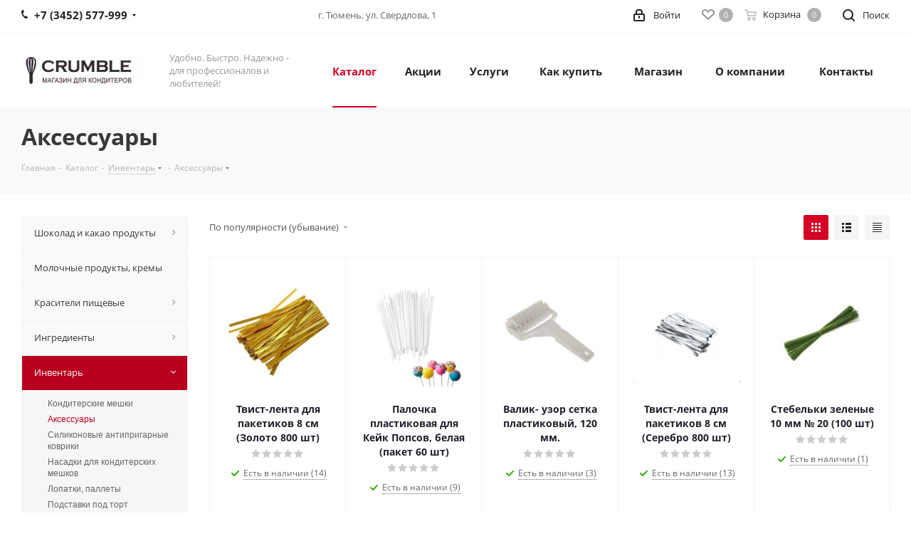

--- FILE ---
content_type: text/html; charset=UTF-8
request_url: https://crumble-shop.ru/catalog/inventar/aksessuary/
body_size: 49988
content:
<!DOCTYPE html>
<html xmlns="http://www.w3.org/1999/xhtml" xml:lang="ru" lang="ru" >
<head><link rel="next" href="https://crumble-shop.ru/catalog/inventar/aksessuary/?PAGEN_1=2" />
	<title>Аксессуары купить по выгодной цене в каталоге интернет-магазина Crumble-shop.ru</title>
	<meta name="viewport" content="initial-scale=1.0, width=device-width" />
	<meta name="HandheldFriendly" content="true" />
	<meta name="yes" content="yes" />
	<meta name="apple-mobile-web-app-status-bar-style" content="black" />
	<meta name="SKYPE_TOOLBAR" content="SKYPE_TOOLBAR_PARSER_COMPATIBLE" />
	<meta http-equiv="Content-Type" content="text/html; charset=UTF-8" />
<meta name="keywords" content="интернет-магазин для кондитеров, купить шоколад оптом, купить какао порошок" />
<meta name="description" content="Широкий ассортимент товаров для кондитеров" />
<link href="https://fonts.googleapis.com/css?family=Open+Sans:300italic,400italic,600italic,700italic,800italic,400,300,500,600,700,800&subset=latin,cyrillic-ext"  rel="stylesheet" />
<link href="/bitrix/css/aspro.next/notice.min.css?17122972202906"  rel="stylesheet" />
<link href="/bitrix/js/ui/design-tokens/dist/ui.design-tokens.min.css?172215090223463"  rel="stylesheet" />
<link href="/bitrix/js/ui/fonts/opensans/ui.font.opensans.min.css?17122972922320"  rel="stylesheet" />
<link href="/bitrix/js/main/popup/dist/main.popup.bundle.min.css?175931452328056"  rel="stylesheet" />
<link href="/bitrix/cache/css/s1/aspro_next/page_73f79ca4f87e0a89387c2ddfeae9ab32/page_73f79ca4f87e0a89387c2ddfeae9ab32_v1.css?176243241814244"  rel="stylesheet" />
<link href="/bitrix/cache/css/s1/aspro_next/default_2eca214e664b11a655117c32df7f30a7/default_2eca214e664b11a655117c32df7f30a7_v1.css?17624327607661"  rel="stylesheet" />
<link href="/bitrix/cache/css/s1/aspro_next/template_7ae3e51d8698202db958823bb66b94bf/template_7ae3e51d8698202db958823bb66b94bf_v1.css?17624324141141320"  data-template-style="true" rel="stylesheet" />
<link href="/bitrix/panel/main/popup.min.css?171229728520774"  data-template-style="true"  rel="stylesheet" />
<script>if(!window.BX)window.BX={};if(!window.BX.message)window.BX.message=function(mess){if(typeof mess==='object'){for(let i in mess) {BX.message[i]=mess[i];} return true;}};</script>
<script>(window.BX||top.BX).message({"JS_CORE_LOADING":"Загрузка...","JS_CORE_NO_DATA":"- Нет данных -","JS_CORE_WINDOW_CLOSE":"Закрыть","JS_CORE_WINDOW_EXPAND":"Развернуть","JS_CORE_WINDOW_NARROW":"Свернуть в окно","JS_CORE_WINDOW_SAVE":"Сохранить","JS_CORE_WINDOW_CANCEL":"Отменить","JS_CORE_WINDOW_CONTINUE":"Продолжить","JS_CORE_H":"ч","JS_CORE_M":"м","JS_CORE_S":"с","JSADM_AI_HIDE_EXTRA":"Скрыть лишние","JSADM_AI_ALL_NOTIF":"Показать все","JSADM_AUTH_REQ":"Требуется авторизация!","JS_CORE_WINDOW_AUTH":"Войти","JS_CORE_IMAGE_FULL":"Полный размер"});</script>

<script src="/bitrix/js/main/core/core.min.js?1759314589229643"></script>

<script>BX.Runtime.registerExtension({"name":"main.core","namespace":"BX","loaded":true});</script>
<script>BX.setJSList(["\/bitrix\/js\/main\/core\/core_ajax.js","\/bitrix\/js\/main\/core\/core_promise.js","\/bitrix\/js\/main\/polyfill\/promise\/js\/promise.js","\/bitrix\/js\/main\/loadext\/loadext.js","\/bitrix\/js\/main\/loadext\/extension.js","\/bitrix\/js\/main\/polyfill\/promise\/js\/promise.js","\/bitrix\/js\/main\/polyfill\/find\/js\/find.js","\/bitrix\/js\/main\/polyfill\/includes\/js\/includes.js","\/bitrix\/js\/main\/polyfill\/matches\/js\/matches.js","\/bitrix\/js\/ui\/polyfill\/closest\/js\/closest.js","\/bitrix\/js\/main\/polyfill\/fill\/main.polyfill.fill.js","\/bitrix\/js\/main\/polyfill\/find\/js\/find.js","\/bitrix\/js\/main\/polyfill\/matches\/js\/matches.js","\/bitrix\/js\/main\/polyfill\/core\/dist\/polyfill.bundle.js","\/bitrix\/js\/main\/core\/core.js","\/bitrix\/js\/main\/polyfill\/intersectionobserver\/js\/intersectionobserver.js","\/bitrix\/js\/main\/lazyload\/dist\/lazyload.bundle.js","\/bitrix\/js\/main\/polyfill\/core\/dist\/polyfill.bundle.js","\/bitrix\/js\/main\/parambag\/dist\/parambag.bundle.js"]);
</script>
<script>BX.Runtime.registerExtension({"name":"pull.protobuf","namespace":"BX","loaded":true});</script>
<script>BX.Runtime.registerExtension({"name":"rest.client","namespace":"window","loaded":true});</script>
<script>(window.BX||top.BX).message({"pull_server_enabled":"N","pull_config_timestamp":0,"shared_worker_allowed":"Y","pull_guest_mode":"N","pull_guest_user_id":0,"pull_worker_mtime":1745141666});(window.BX||top.BX).message({"PULL_OLD_REVISION":"Для продолжения корректной работы с сайтом необходимо перезагрузить страницу."});</script>
<script>BX.Runtime.registerExtension({"name":"pull.client","namespace":"BX","loaded":true});</script>
<script>BX.Runtime.registerExtension({"name":"pull","namespace":"window","loaded":true});</script>
<script>BX.Runtime.registerExtension({"name":"ls","namespace":"window","loaded":true});</script>
<script>(window.BX||top.BX).message({"NOTICE_ADDED2CART":"В корзине","NOTICE_CLOSE":"Закрыть","NOTICE_MORE":"и ещё #COUNT# #PRODUCTS#","NOTICE_PRODUCT0":"товаров","NOTICE_PRODUCT1":"товар","NOTICE_PRODUCT2":"товара","NOTICE_ADDED2DELAY":"В отложенных","NOTICE_ADDED2COMPARE":"В сравнении","NOTICE_AUTHORIZED":"Вы успешно авторизовались","NOTICE_REMOVED_FROM_COMPARE":"Удалено из сравнения"});</script>
<script>BX.Runtime.registerExtension({"name":"aspro_notice","namespace":"window","loaded":true});</script>
<script>BX.Runtime.registerExtension({"name":"aspro_phones","namespace":"window","loaded":true});</script>
<script>BX.Runtime.registerExtension({"name":"aspro_menu-list","namespace":"window","loaded":true});</script>
<script>BX.Runtime.registerExtension({"name":"aspro_dropdown-select","namespace":"window","loaded":true});</script>
<script>BX.Runtime.registerExtension({"name":"ui.design-tokens","namespace":"window","loaded":true});</script>
<script>BX.Runtime.registerExtension({"name":"ui.fonts.opensans","namespace":"window","loaded":true});</script>
<script>BX.Runtime.registerExtension({"name":"main.popup","namespace":"BX.Main","loaded":true});</script>
<script>BX.Runtime.registerExtension({"name":"popup","namespace":"window","loaded":true});</script>
<script type="extension/settings" data-extension="currency.currency-core">{"region":"ru"}</script>
<script>BX.Runtime.registerExtension({"name":"currency.currency-core","namespace":"BX.Currency","loaded":true});</script>
<script>BX.Runtime.registerExtension({"name":"currency","namespace":"window","loaded":true});</script>
<script>BX.Runtime.registerExtension({"name":"aspro_grid_list","namespace":"window","loaded":true});</script>
<script>BX.Runtime.registerExtension({"name":"aspro_landings","namespace":"window","loaded":true});</script>
<script>BX.Runtime.registerExtension({"name":"main.pageobject","namespace":"BX","loaded":true});</script>
<script>(window.BX||top.BX).message({"JS_CORE_LOADING":"Загрузка...","JS_CORE_NO_DATA":"- Нет данных -","JS_CORE_WINDOW_CLOSE":"Закрыть","JS_CORE_WINDOW_EXPAND":"Развернуть","JS_CORE_WINDOW_NARROW":"Свернуть в окно","JS_CORE_WINDOW_SAVE":"Сохранить","JS_CORE_WINDOW_CANCEL":"Отменить","JS_CORE_WINDOW_CONTINUE":"Продолжить","JS_CORE_H":"ч","JS_CORE_M":"м","JS_CORE_S":"с","JSADM_AI_HIDE_EXTRA":"Скрыть лишние","JSADM_AI_ALL_NOTIF":"Показать все","JSADM_AUTH_REQ":"Требуется авторизация!","JS_CORE_WINDOW_AUTH":"Войти","JS_CORE_IMAGE_FULL":"Полный размер"});</script>
<script>BX.Runtime.registerExtension({"name":"window","namespace":"window","loaded":true});</script>
<script>(window.BX||top.BX).message({"LANGUAGE_ID":"ru","FORMAT_DATE":"DD.MM.YYYY","FORMAT_DATETIME":"DD.MM.YYYY HH:MI:SS","COOKIE_PREFIX":"BITRIX_SM","SERVER_TZ_OFFSET":"18000","UTF_MODE":"Y","SITE_ID":"s1","SITE_DIR":"\/","USER_ID":"","SERVER_TIME":1762446740,"USER_TZ_OFFSET":0,"USER_TZ_AUTO":"Y","bitrix_sessid":"df5778293f557b0f8a133146e721227c"});</script>


<script  src="/bitrix/cache/js/s1/aspro_next/kernel_main/kernel_main_v1.js?1762432870148431"></script>
<script src="/bitrix/js/pull/protobuf/protobuf.min.js?171229729176433"></script>
<script src="/bitrix/js/pull/protobuf/model.min.js?171229729114190"></script>
<script src="/bitrix/js/rest/client/rest.client.min.js?17122972919240"></script>
<script src="/bitrix/js/pull/client/pull.client.min.js?174628180049849"></script>
<script src="/bitrix/js/main/jquery/jquery-2.2.4.min.js?171229730185578"></script>
<script src="/bitrix/js/main/cphttprequest.min.js?17122972993623"></script>
<script src="/bitrix/js/main/core/core_ls.min.js?17367075292683"></script>
<script src="/bitrix/js/main/ajax.js?171229730135509"></script>
<script src="/bitrix/js/aspro.next/notice.min.js?171229730117435"></script>
<script src="/bitrix/js/main/popup/dist/main.popup.bundle.min.js?176243239167480"></script>
<script src="/bitrix/js/currency/currency-core/dist/currency-core.bundle.min.js?17221508614569"></script>
<script src="/bitrix/js/currency/core_currency.min.js?1722150861835"></script>
<script>BX.setJSList(["\/bitrix\/js\/main\/pageobject\/dist\/pageobject.bundle.js","\/bitrix\/js\/main\/core\/core_window.js","\/bitrix\/js\/main\/session.js","\/bitrix\/js\/main\/date\/main.date.js","\/bitrix\/js\/main\/core\/core_date.js","\/bitrix\/js\/main\/utils.js","\/bitrix\/templates\/aspro_next\/components\/bitrix\/catalog\/main\/script.js","\/bitrix\/templates\/aspro_next\/js\/dropdown-select.min.js","\/bitrix\/templates\/aspro_next\/components\/bitrix\/catalog.smart.filter\/main\/script.js","\/bitrix\/templates\/aspro_next\/js\/landings.js","\/bitrix\/templates\/aspro_next\/js\/jquery.history.js","\/bitrix\/templates\/aspro_next\/js\/jquery.actual.min.js","\/bitrix\/templates\/aspro_next\/vendor\/js\/jquery.bxslider.js","\/bitrix\/templates\/aspro_next\/js\/jqModal.js","\/bitrix\/templates\/aspro_next\/vendor\/js\/bootstrap.js","\/bitrix\/templates\/aspro_next\/vendor\/js\/jquery.appear.js","\/bitrix\/templates\/aspro_next\/js\/browser.js","\/bitrix\/templates\/aspro_next\/js\/jquery.fancybox.js","\/bitrix\/templates\/aspro_next\/js\/jquery.flexslider.js","\/bitrix\/templates\/aspro_next\/vendor\/js\/jquery.mousewheel.min.js","\/bitrix\/templates\/aspro_next\/vendor\/js\/moment.min.js","\/bitrix\/templates\/aspro_next\/vendor\/js\/footable.js","\/bitrix\/templates\/aspro_next\/vendor\/js\/jquery.menu-aim.js","\/bitrix\/templates\/aspro_next\/vendor\/js\/velocity\/velocity.js","\/bitrix\/templates\/aspro_next\/vendor\/js\/velocity\/velocity.ui.js","\/bitrix\/templates\/aspro_next\/vendor\/js\/lazysizes.min.js","\/bitrix\/templates\/aspro_next\/js\/jquery.easing.1.3.js","\/bitrix\/templates\/aspro_next\/js\/equalize.min.js","\/bitrix\/templates\/aspro_next\/js\/jquery.alphanumeric.js","\/bitrix\/templates\/aspro_next\/js\/jquery.cookie.js","\/bitrix\/templates\/aspro_next\/js\/jquery.plugin.min.js","\/bitrix\/templates\/aspro_next\/js\/jquery.countdown.min.js","\/bitrix\/templates\/aspro_next\/js\/jquery.countdown-ru.js","\/bitrix\/templates\/aspro_next\/js\/jquery.ikSelect.js","\/bitrix\/templates\/aspro_next\/js\/jquery.mobile.custom.touch.min.js","\/bitrix\/templates\/aspro_next\/js\/rating_likes.js","\/bitrix\/templates\/aspro_next\/js\/blocks\/blocks.js","\/bitrix\/templates\/aspro_next\/js\/blocks\/controls.js","\/bitrix\/templates\/aspro_next\/js\/video_banner.js","\/bitrix\/templates\/aspro_next\/js\/main.js","\/bitrix\/templates\/aspro_next\/js\/jquery.validate.js","\/bitrix\/templates\/aspro_next\/js\/conditional\/validation.js","\/bitrix\/templates\/aspro_next\/js\/jquery.uniform.min.js","\/bitrix\/templates\/aspro_next\/js\/jquery.mCustomScrollbar.min.js","\/bitrix\/templates\/aspro_next\/js\/phones.min.js","\/bitrix\/components\/bitrix\/search.title\/script.js","\/bitrix\/templates\/aspro_next\/components\/bitrix\/search.title\/fixed\/script.js","\/bitrix\/components\/aspro\/marketing.popup.next\/templates\/.default\/script.js","\/bitrix\/templates\/aspro_next\/js\/custom.js","\/bitrix\/templates\/aspro_next\/components\/bitrix\/catalog.section\/catalog_block\/script.js","\/bitrix\/components\/aspro\/catalog.viewed.next\/templates\/main_horizontal\/script.js"]);</script>
<script>BX.setCSSList(["\/bitrix\/templates\/aspro_next\/components\/bitrix\/catalog\/main\/style.css","\/bitrix\/templates\/aspro_next\/css\/menu-list.min.css","\/bitrix\/templates\/aspro_next\/css\/dropdown-select.min.css","\/bitrix\/templates\/aspro_next\/components\/bitrix\/catalog.smart.filter\/main\/style.css","\/bitrix\/templates\/aspro_next\/css\/landings.css","\/bitrix\/templates\/aspro_next\/vendor\/css\/bootstrap.css","\/bitrix\/templates\/aspro_next\/css\/jquery.fancybox.css","\/bitrix\/templates\/aspro_next\/css\/styles.css","\/bitrix\/templates\/aspro_next\/css\/animation\/animation_ext.css","\/bitrix\/templates\/aspro_next\/vendor\/css\/footable.standalone.min.css","\/bitrix\/templates\/aspro_next\/css\/h1-bold.css","\/bitrix\/templates\/aspro_next\/css\/blocks\/blocks.css","\/bitrix\/templates\/aspro_next\/css\/blocks\/flexbox.css","\/bitrix\/templates\/aspro_next\/ajax\/ajax.css","\/bitrix\/templates\/aspro_next\/css\/jquery.mCustomScrollbar.min.css","\/bitrix\/templates\/aspro_next\/css\/phones.min.css","\/bitrix\/components\/aspro\/marketing.popup.next\/templates\/.default\/style.css","\/bitrix\/templates\/aspro_next\/styles.css","\/bitrix\/templates\/aspro_next\/template_styles.css","\/bitrix\/templates\/aspro_next\/css\/media.min.css","\/bitrix\/templates\/aspro_next\/vendor\/fonts\/font-awesome\/css\/font-awesome.min.css","\/bitrix\/templates\/aspro_next\/css\/print.css","\/bitrix\/templates\/aspro_next\/css\/form.css","\/bitrix\/templates\/aspro_next\/themes\/custom_s1\/theme.css","\/bitrix\/templates\/aspro_next\/bg_color\/light\/bgcolors.css","\/bitrix\/templates\/aspro_next\/css\/width-3.css","\/bitrix\/templates\/aspro_next\/css\/font-1.css","\/bitrix\/templates\/aspro_next\/css\/custom.css","\/bitrix\/templates\/aspro_next\/css\/grid-list.min.css"]);</script>
<script>void 0===BX.Aspro?.Captcha&&(BX.namespace("Aspro.Captcha"),(()=>{const e="captchaApiLoader";let t={};BX.Aspro.Captcha=new class{constructor(){}get options(){return JSON.parse(JSON.stringify(t.options))}get params(){let e=t.options.params;return JSON.parse(JSON.stringify(e))}get key(){return t.options.key}get hl(){return t.options.params.hl}get type(){return t.options.type}isYandexSmartCaptcha(){return"ya.smartcaptcha"==this.type}isGoogleRecaptcha(){return!this.isYandexSmartCaptcha()}isGoogleRecaptcha3(){return this.isGoogleRecaptcha()&&3==t.options.ver}isInvisible(){return this.isYandexSmartCaptcha()?t.options.params.invisible:this.isGoogleRecaptcha()&&!this.isGoogleRecaptcha3()?"invisible"==t.options.params.size:void 0}get className(){return this.isYandexSmartCaptcha()?"smart-captcha":this.isGoogleRecaptcha()?"g-recaptcha":""}get selector(){return"."+this.className}get clientResponseSelector(){return this.isYandexSmartCaptcha()?'[name="smart-token"]':this.isGoogleRecaptcha()?".g-recaptcha-response":""}get api(){return this.isYandexSmartCaptcha()?window.smartCaptcha||null:this.isGoogleRecaptcha()&&window.grecaptcha||null}getApiResponse(e){return void 0!==e?this.api.getResponse(e):""}init(e){t.options||(t.options="object"==typeof e&&e?e:{},window.onLoadCaptcha=window.onLoadCaptcha||this.onLoad.bind(this),window.renderCaptcha=window.renderCaptcha||this.render.bind(this),window.onPassedCaptcha=window.onPassedCaptcha||this.onPassed.bind(this),window.renderRecaptchaById=window.renderRecaptchaById||window.renderCaptcha,this.isYandexSmartCaptcha()&&(window.asproRecaptcha=t.options),this.isGoogleRecaptcha()&&(window.asproRecaptcha.params={sitekey:t.options.key,recaptchaLang:t.options.params.hl,callback:t.options.params.callback},this.isGoogleRecaptcha3()||(window.asproRecaptcha.params.recaptchaSize=t.options.params.size,window.asproRecaptcha.params.recaptchaColor=t.options.params.theme,window.asproRecaptcha.params.recaptchaLogoShow=t.options.params.showLogo,window.asproRecaptcha.params.recaptchaBadge=t.options.params.badge)))}load(){return t.loadPromise=t.loadPromise||new Promise(((a,o)=>{try{if(t.onResolveLoadPromise=()=>{a()},document.getElementById(e))throw"Another Api loader already exists";let o=document.createElement("script");o.id=e,this.isYandexSmartCaptcha()?o.src="https://smartcaptcha.yandexcloud.net/captcha.js?render=onload&onload=onLoadCaptcha":o.src="//www.google.com/recaptcha/api.js?hl="+this.hl+"&onload=onLoadCaptcha&render="+(this.isGoogleRecaptcha3()?this.key:"explicit"),document.head.appendChild(o)}catch(e){console.error(e),o(e)}})),t.loadPromise}onLoad(){"function"==typeof t.onResolveLoadPromise&&t.onResolveLoadPromise()}validate(e){if(e){let t=e.closest("form")?.querySelector(this.selector);if(t){let e=t.getAttribute("data-widgetid");if(void 0!==e)return""!=this.getApiResponse(e)}}return!0}onPassed(e){e&&document.querySelectorAll(this.selector).forEach((t=>{let a=t.getAttribute("data-widgetid");if(void 0!==a){if(this.getApiResponse(a)==e){let a=t.closest("form");if(a)if(this.isInvisible()){let t=this.clientResponseSelector;a.querySelector(t)&&!a.querySelector(t).value&&(a.querySelector(t).value=e),document.querySelectorAll('iframe[src*="recaptcha"]').forEach((e=>{let t=e.parentElement?.parentElement;t&&(t.classList.contains("grecaptcha-badge")||(t.style.width="100%"))})),"one_click_buy_form"==a.getAttribute("id")?BX.submit(BX("one_click_buy_form")):"form_comment"==a.getAttribute("name")?BX.submit(BX("form_comment")):-1!==a.getAttribute("id")?.indexOf("auth-page-form")?BX.submit(a):a.submit()}else this.Replacer.addValidationInput(a),a.querySelector("input.recaptcha")&&this.api&&$(a.querySelector("input.recaptcha")).valid()}}}))}onSubmit(e){return new Promise(((t,a)=>{try{if("object"==typeof e&&e&&e.form&&this.api){let a=e.form.querySelector(this.selector);if(a){let o=a.getAttribute("data-widgetid");if(void 0!==o){let a=this.clientResponseSelector;e.form.querySelector(a)&&!e.form.querySelector(a).value&&(e.form.closest(".form")&&e.form.closest(".form").classList.add("sending"),this.isInvisible()?(this.api.execute(o),t(!1)):this.isGoogleRecaptcha3()&&(this.api.execute(this.key,{action:"maxscore"}).then((t=>{e.form.querySelector(a).value=t,"one_click_buy_form"==e.form.getAttribute("id")?BX.submit(BX("one_click_buy_form")):"form_comment"==e.form.getAttribute("name")?BX.submit(BX("form_comment")):-1!==e.form.getAttribute("id")?.indexOf("auth-page-form")?BX.submit(e.form):e.form.submit()})),t(!1)))}}}t(!0)}catch(e){console.error(e),a(e)}}))}render(e){return new Promise(((t,a)=>{this.load().then((()=>{try{if(!this.api)throw"Captcha api not loaded";const a=a=>{if(!a.classList.contains(this.className))throw"Node is not a captcha #"+e;let o;this.isGoogleRecaptcha3()?(a.innerHTML='<textarea class="g-recaptcha-response" style="display:none;resize:0;" name="g-recaptcha-response"></textarea>',t(a)):(a.children.length&&t(a),o=this.api.render(a,this.params),a.setAttribute("data-widgetid",o),t(a))};let o=document.getElementById(e);if(o)a(o);else{let t=0;const s=setInterval((()=>{if(o=document.getElementById(e),o)clearInterval(s),a(o);else if(++t>=10)throw clearInterval(s),"Captcha not finded #"+e}),100)}}catch(e){console.error(e),a(e)}})).catch((e=>{console.error(e),a(e)}))}))}reset(){(this.isGoogleRecaptcha()||this.isYandexSmartCaptcha())&&this.api.reset()}};BX.Aspro.Captcha.Replacer=new class{constructor(){this.bindEvents()}bindEvents(){BX.addCustomEvent(window,"onRenderCaptcha",BX.proxy(this.replace,this)),BX.addCustomEvent(window,"onAjaxSuccess",BX.proxy(this.replace,this))}replace(e){try{this.fixExists();let e=this.getForms();for(let t=0;t<e.length;++t){let a=e[t];this.hideLabel(a),this.removeReload(a),BX.Aspro.Captcha.isGoogleRecaptcha3()&&this.hideRow(a),BX.Aspro.Captcha.isGoogleRecaptcha3()||BX.Aspro.Captcha.isInvisible()||this.addValidationInput(a);let o=this.getInputs(a);for(let e=0;e<o.length;++e)this.replaceInput(o[e]);let s=this.getImages(a);for(let e=0;e<s.length;++e)this.hideImage(s[e])}return!0}catch(e){return console.error(e),!1}}fixExists(){let e=document.getElementsByClassName(BX.Aspro.Captcha.className);if(e.length)for(let t=0;t<e.length;++t){let a=e[t],o=a.id;if("string"==typeof o&&0!==o.length){let e=a.closest("form");if(e&&(this.hideLabel(e),this.removeReload(e),BX.Aspro.Captcha.isGoogleRecaptcha()&&BX.Aspro.Captcha.isGoogleRecaptcha3()&&this.hideRow(e),BX.Aspro.Captcha.isGoogleRecaptcha3()||BX.Aspro.Captcha.isInvisible()||this.addValidationInput(e),BX.Aspro.Captcha.isYandexSmartCaptcha()||!BX.Aspro.Captcha.isGoogleRecaptcha3())){let e=a.closest(".captcha-row");e&&(BX.Aspro.Captcha.isYandexSmartCaptcha()?BX.Aspro.Captcha.isInvisible()&&e.classList.add((BX.Aspro.Captcha.params.hideShield,"n"),BX.Aspro.Captcha.params.shieldPosition):e.classList.add("logo_captcha_"+BX.Aspro.Captcha.params.showLogo,window.BX.Aspro.Captcha.params.badge),BX.Aspro.Captcha.isInvisible()&&e.classList.add("invisible"),e.querySelector(".captcha_image")?.classList.add("recaptcha_tmp_img"),e.querySelector(".captcha_input")?.classList.add("recaptcha_text"))}}}}getForms(){let e=[],t=this.getInputs();for(let a=0;a<t.length;++a){let o=t[a].closest("form");o&&e.push(o)}return e}getInputs(e=null){let t=[];return(e=e||document).querySelectorAll('form input[name="captcha_word"]').forEach((e=>{t.push(e)})),t}getImages(e=null){let t=[];return(e=e||document).querySelectorAll("img[src]").forEach((e=>{(/\/bitrix\/tools\/captcha.php\?(captcha_code|captcha_sid)=[^>]*?/i.test(e.src)||"captcha"===e.id)&&t.push(e)})),t}replaceInput(e){if(!e)return;let t="recaptcha-dynamic-"+(new Date).getTime();if(null!==document.getElementById(t)){let e=!1,a=null,o=65535;do{a=Math.floor(Math.random()*o),e=null!==document.getElementById(t+a)}while(e);t+=a}let a=document.createElement("div");a.id=t,a.className=BX.Aspro.Captcha.className,a.setAttribute("data-sitekey",BX.Aspro.Captcha.key),e.parentNode&&(e.parentNode.classList.add("recaptcha_text"),e.parentNode.replaceChild(a,e)),BX.Aspro.Captcha.render(t)}hideImage(e){if(!e)return;e.style.display="none";e.setAttribute("src","[data-uri]"),e.parentNode&&e.parentNode.classList.add("recaptcha_tmp_img")}hideLabel(e=null){(e=e||document).querySelectorAll(".captcha-row label").forEach((e=>{e.style.display="none"}))}removeReload(e=null){(e=e||document).querySelectorAll(".captcha-row .refresh").forEach((e=>{e.remove()})),e.querySelectorAll(".captcha_reload").forEach((e=>{e.remove()}))}hideRow(e=null){(e=e||document).querySelectorAll(".captcha-row").forEach((e=>{e.style.display="none"}))}addValidationInput(e=null){e=e||document,BX.Aspro.Loader.addExt("validate").then((()=>{e.querySelectorAll(".captcha-row").forEach((e=>{e.querySelector("input.recaptcha")||e.appendChild(BX.create({tag:"input",attrs:{type:"text",class:"recaptcha"},html:""}))}))}))}}})());</script>
<script>window['asproRecaptcha'] = {"type":"g.recaptcha","key":"6Ldx7NsZAAAAAAD4WC5ltIb9pydeqnWHQRbkdDIW","ver":"3","params":{"sitekey":"6Ldx7NsZAAAAAAD4WC5ltIb9pydeqnWHQRbkdDIW","hl":"ru","callback":"onPassedCaptcha"}};</script><script>BX.Aspro.Captcha.init({"type":"g.recaptcha","key":"6Ldx7NsZAAAAAAD4WC5ltIb9pydeqnWHQRbkdDIW","ver":"3","params":{"sitekey":"6Ldx7NsZAAAAAAD4WC5ltIb9pydeqnWHQRbkdDIW","hl":"ru","callback":"onPassedCaptcha"}});</script>
<script>
					(function () {
						"use strict";

						var counter = function ()
						{
							var cookie = (function (name) {
								var parts = ("; " + document.cookie).split("; " + name + "=");
								if (parts.length == 2) {
									try {return JSON.parse(decodeURIComponent(parts.pop().split(";").shift()));}
									catch (e) {}
								}
							})("BITRIX_CONVERSION_CONTEXT_s1");

							if (cookie && cookie.EXPIRE >= BX.message("SERVER_TIME"))
								return;

							var request = new XMLHttpRequest();
							request.open("POST", "/bitrix/tools/conversion/ajax_counter.php", true);
							request.setRequestHeader("Content-type", "application/x-www-form-urlencoded");
							request.send(
								"SITE_ID="+encodeURIComponent("s1")+
								"&sessid="+encodeURIComponent(BX.bitrix_sessid())+
								"&HTTP_REFERER="+encodeURIComponent(document.referrer)
							);
						};

						if (window.frameRequestStart === true)
							BX.addCustomEvent("onFrameDataReceived", counter);
						else
							BX.ready(counter);
					})();
				</script>
<script>BX.message({'PHONE':'Телефон','FAST_VIEW':'Быстрый просмотр','TABLES_SIZE_TITLE':'Подбор размера','SOCIAL':'Социальные сети','DESCRIPTION':'Описание магазина','ITEMS':'Товары','LOGO':'Логотип','REGISTER_INCLUDE_AREA':'Текст о регистрации','AUTH_INCLUDE_AREA':'Текст об авторизации','FRONT_IMG':'Изображение компании','EMPTY_CART':'пуста','CATALOG_VIEW_MORE':'... Показать все','CATALOG_VIEW_LESS':'... Свернуть','JS_REQUIRED':'Заполните это поле','JS_FORMAT':'Неверный формат','JS_FILE_EXT':'Недопустимое расширение файла','JS_PASSWORD_COPY':'Пароли не совпадают','JS_PASSWORD_LENGTH':'Минимум 6 символов','JS_ERROR':'Неверно заполнено поле','JS_FILE_SIZE':'Максимальный размер 5мб','JS_FILE_BUTTON_NAME':'Выберите файл','JS_FILE_DEFAULT':'Файл не найден','JS_DATE':'Некорректная дата','JS_DATETIME':'Некорректная дата/время','JS_REQUIRED_LICENSES':'Согласитесь с условиями','JS_REQUIRED_OFFER':'Согласитесь с условиями','LICENSE_PROP':'Согласие на обработку персональных данных','LOGIN_LEN':'Введите минимум {0} символа','FANCY_CLOSE':'Закрыть','FANCY_NEXT':'Следующий','FANCY_PREV':'Предыдущий','TOP_AUTH_REGISTER':'Регистрация','CALLBACK':'Заказать звонок','S_CALLBACK':'Заказать звонок','UNTIL_AKC':'До конца акции','TITLE_QUANTITY_BLOCK':'Остаток','TITLE_QUANTITY':'шт.','TOTAL_SUMM_ITEM':'Общая стоимость ','SUBSCRIBE_SUCCESS':'Вы успешно подписались','RECAPTCHA_TEXT':'Подтвердите, что вы не робот','JS_RECAPTCHA_ERROR':'Пройдите проверку','COUNTDOWN_SEC':'сек.','COUNTDOWN_MIN':'мин.','COUNTDOWN_HOUR':'час.','COUNTDOWN_DAY0':'дней','COUNTDOWN_DAY1':'день','COUNTDOWN_DAY2':'дня','COUNTDOWN_WEAK0':'Недель','COUNTDOWN_WEAK1':'Неделя','COUNTDOWN_WEAK2':'Недели','COUNTDOWN_MONTH0':'Месяцев','COUNTDOWN_MONTH1':'Месяц','COUNTDOWN_MONTH2':'Месяца','COUNTDOWN_YEAR0':'Лет','COUNTDOWN_YEAR1':'Год','COUNTDOWN_YEAR2':'Года','CATALOG_PARTIAL_BASKET_PROPERTIES_ERROR':'Заполнены не все свойства у добавляемого товара','CATALOG_EMPTY_BASKET_PROPERTIES_ERROR':'Выберите свойства товара, добавляемые в корзину в параметрах компонента','CATALOG_ELEMENT_NOT_FOUND':'Элемент не найден','ERROR_ADD2BASKET':'Ошибка добавления товара в корзину','CATALOG_SUCCESSFUL_ADD_TO_BASKET':'Успешное добавление товара в корзину','ERROR_BASKET_TITLE':'Ошибка корзины','ERROR_BASKET_PROP_TITLE':'Выберите свойства, добавляемые в корзину','ERROR_BASKET_BUTTON':'Выбрать','BASKET_TOP':'Корзина в шапке','ERROR_ADD_DELAY_ITEM':'Ошибка отложенной корзины','VIEWED_TITLE':'Ранее вы смотрели','VIEWED_BEFORE':'Ранее вы смотрели','BEST_TITLE':'Лучшие предложения','CT_BST_SEARCH_BUTTON':'Поиск','CT_BST_SEARCH2_BUTTON':'Найти','BASKET_PRINT_BUTTON':'Распечатать','BASKET_CLEAR_ALL_BUTTON':'Очистить','BASKET_QUICK_ORDER_BUTTON':'Быстрый заказ','BASKET_CONTINUE_BUTTON':'Продолжить покупки','BASKET_ORDER_BUTTON':'Оформить заказ','SHARE_BUTTON':'Поделиться','BASKET_CHANGE_TITLE':'Ваш заказ','BASKET_CHANGE_LINK':'Изменить','MORE_INFO_SKU':'Подробнее','MORE_BUY_SKU':'Купить','FROM':'от','BEFORE':'до','TITLE_BLOCK_VIEWED_NAME':'Ранее вы смотрели','T_BASKET':'Корзина','FILTER_EXPAND_VALUES':'Показать все','FILTER_HIDE_VALUES':'Свернуть','FULL_ORDER':'Полный заказ','CUSTOM_COLOR_CHOOSE':'Выбрать','CUSTOM_COLOR_CANCEL':'Отмена','S_MOBILE_MENU':'Меню','NEXT_T_MENU_BACK':'Назад','NEXT_T_MENU_CALLBACK':'Обратная связь','NEXT_T_MENU_CONTACTS_TITLE':'Будьте на связи','SEARCH_TITLE':'Поиск','SOCIAL_TITLE':'Оставайтесь на связи','HEADER_SCHEDULE':'Время работы','SEO_TEXT':'SEO описание','COMPANY_IMG':'Картинка компании','COMPANY_TEXT':'Описание компании','CONFIG_SAVE_SUCCESS':'Настройки сохранены','CONFIG_SAVE_FAIL':'Ошибка сохранения настроек','ITEM_ECONOMY':'Экономия','ITEM_ARTICLE':'Артикул: ','JS_FORMAT_ORDER':'имеет неверный формат','JS_BASKET_COUNT_TITLE':'В корзине товаров на SUMM','POPUP_VIDEO':'Видео','POPUP_GIFT_TEXT':'Нашли что-то особенное? Намекните другу о подарке!','ORDER_FIO_LABEL':'Ф.И.О.','ORDER_PHONE_LABEL':'Телефон','ORDER_REGISTER_BUTTON':'Регистрация','FILTER_HELPER_VALUES':' знач.','FILTER_HELPER_TITLE':'Фильтр:'})</script>
<script src="/bitrix/templates/aspro_next/js/app.min.js?17604388942299"></script>
<script>window.lazySizesConfig = window.lazySizesConfig || {};lazySizesConfig.loadMode = 2;lazySizesConfig.expand = 100;lazySizesConfig.expFactor = 1;lazySizesConfig.hFac = 0.1;</script>
<script>var ajaxMessages = {wait:"Загрузка..."}</script>
<link rel="shortcut icon" href="/favicon.ico" type="image/x-icon" />
<link rel="apple-touch-icon" sizes="180x180" href="/upload/CNext/c74/d91ndum53w6zyrkj4myfzxaigbfg3dxl.png" />
<style>html {--border-radius:8px;--theme-base-color:#d60024;--theme-base-color-hue:350;--theme-base-color-saturation:100%;--theme-base-color-lightness:42%;--theme-base-opacity-color:#d600241a;--theme-more-color:#d60024;--theme-more-color-hue:350;--theme-more-color-saturation:100%;--theme-more-color-lightness:42%;--theme-lightness-hover-diff:6%;}</style>
<meta property="ya:interaction" content="XML_FORM" />
<meta property="ya:interaction:url" content="https://crumble-shop.ru/catalog/inventar/aksessuary/?mode=xml" />
<meta property="og:image" content="https://crumble-shop.ru/upload/iblock/aa5/aa5b579af7e56b7ff95d764889875cdd.jpg" />
<link rel="image_src" href="https://crumble-shop.ru/upload/iblock/aa5/aa5b579af7e56b7ff95d764889875cdd.jpg"  />
<meta property="og:title" content="Аксессуары купить по выгодной цене в каталоге интернет-магазина Crumble-shop.ru" />
<meta property="og:type" content="website" />
<meta property="og:url" content="https://crumble-shop.ru/catalog/inventar/aksessuary/" />
<meta property="og:description" content="Широкий ассортимент товаров для кондитеров" />



<script  src="/bitrix/cache/js/s1/aspro_next/template_15b2e0a5df5101b1750d1af47e3cc17c/template_15b2e0a5df5101b1750d1af47e3cc17c_v1.js?1762432414651428"></script>
<script  src="/bitrix/cache/js/s1/aspro_next/page_4088cbf09a65bfaab99b9fb15587f8b4/page_4088cbf09a65bfaab99b9fb15587f8b4_v1.js?176243241845080"></script>
<script  src="/bitrix/cache/js/s1/aspro_next/default_2687fd5af45dabc2938530767e1f1e19/default_2687fd5af45dabc2938530767e1f1e19_v1.js?176243276048707"></script>
<script  src="/bitrix/cache/js/s1/aspro_next/default_9963d80334c3223ff51d6d31d61a7f47/default_9963d80334c3223ff51d6d31d61a7f47_v1.js?17624324142623"></script>

		<meta property="og:type" content="article"/>
<meta property="og:url" content="https://crumble-shop.ru/">
<meta property="og:image" content="https://crumble-shop.ru/lead.jpg">
<meta property="og:title" content="Crumble-shop - интернет-магазин для кондитеров">
<meta property="og:description" content="Интернет-магазин для кондитеров">
<meta http-equiv="Content-Type" content="text/html; charset=UTF-8" />
<link rel="image_src" href="https://crumble-shop.ru/lead.jpg" />
<!-- Global site tag (gtag.js) - Google Analytics -->
<script data-skip-moving='true' async src="https://www.googletagmanager.com/gtag/js?id=UA-136713497-3"></script>
<script data-skip-moving='true'>
  window.dataLayer = window.dataLayer || [];
  function gtag(){dataLayer.push(arguments);}
  gtag('js', new Date());

  gtag('config', 'UA-136713497-3');
</script><meta name="yandex-verification" content="f39f3fda703683d1" /><meta name="facebook-domain-verification" content="wfdliojxr15e6nq4bc1yh6jc8uy9yu" /><!-- Top.Mail.Ru counter -->
<script data-skip-moving='true' data-skip-moving='true'  type="text/javascript">
var _tmr = window._tmr || (window._tmr = []);
_tmr.push({id: "3400458", type: "pageView", start: (new Date()).getTime()});
(function (d, w, id) {
  if (d.getElementById(id)) return;
  var ts = d.createElement("script"); ts.type = "text/javascript"; ts.async = true; ts.id = id;
  ts.src = "https://top-fwz1.mail.ru/js/code.js";
  var f = function () {var s = d.getElementsByTagName("script")[0]; s.parentNode.insertBefore(ts, s);};
  if (w.opera == "[object Opera]") { d.addEventListener("DOMContentLoaded", f, false); } else { f(); }
})(document, window, "tmr-code");
</script>
<noscript><div><img src="https://top-fwz1.mail.ru/counter?id=3400458;js=na" style="position:absolute;left:-9999px;" alt="Top.Mail.Ru" /></div></noscript>
<!-- /Top.Mail.Ru counter --></head>
<body class="site_s1 fill_bg_n " id="main">
	<div id="panel"></div>
	
	
		<!--'start_frame_cache_basketitems-component-block'-->	<div id="ajax_basket"></div>
<!--'end_frame_cache_basketitems-component-block'-->        <script>
                            window.onload=function(){
                    window.dataLayer = window.dataLayer || [];
                }
                        BX.message({'MIN_ORDER_PRICE_TEXT':'<b>Минимальная сумма заказа #PRICE#<\/b><br/>Пожалуйста, добавьте еще товаров в корзину','LICENSES_TEXT':'Я согласен на <a href=\"/include/licenses_detail.php\" target=\"_blank\">обработку персональных данных<\/a>'});

            var arNextOptions = arAsproOptions = ({
                "SITE_DIR" : "/",
                "SITE_ID" : "s1",
                "SITE_ADDRESS" : "crumble-shop.ru",
                "FORM" : ({
                    "ASK_FORM_ID" : "ASK",
                    "SERVICES_FORM_ID" : "SERVICES",
                    "FEEDBACK_FORM_ID" : "FEEDBACK",
                    "CALLBACK_FORM_ID" : "CALLBACK",
                    "RESUME_FORM_ID" : "RESUME",
                    "TOORDER_FORM_ID" : "TOORDER"
                }),
                "PAGES" : ({
                    "FRONT_PAGE" : "",
                    "BASKET_PAGE" : "",
                    "ORDER_PAGE" : "",
                    "PERSONAL_PAGE" : "",
                    "CATALOG_PAGE" : "1",
                    "CATALOG_PAGE_URL" : "/catalog/",
                    "BASKET_PAGE_URL" : "/basket/",
                    "COMPARE_PAGE_URL" : "/catalog/compare.php",
                }),
                "PRICES" : ({
                    "MIN_PRICE" : "",
                }),
                "THEME" : ({
                    'THEME_SWITCHER' : 'N',
                    'BASE_COLOR' : 'CUSTOM',
                    'BASE_COLOR_CUSTOM' : 'd60024',
                    'TOP_MENU' : '',
                    'TOP_MENU_FIXED' : 'Y',
                    'COLORED_LOGO' : 'N',
                    'SIDE_MENU' : 'LEFT',
                    'SCROLLTOTOP_TYPE' : 'ROUND_COLOR',
                    'SCROLLTOTOP_POSITION' : 'CONTENT',
                    'SCROLLTOTOP_POSITION_RIGHT'  : '',
                    'SCROLLTOTOP_POSITION_BOTTOM' : '',
                    'USE_LAZY_LOAD' : 'Y',
                    'CAPTCHA_FORM_TYPE' : '',
                    'ONE_CLICK_BUY_CAPTCHA' : 'N',
                    'PHONE_MASK' : '+7 (999) 999-99-99',
                    'VALIDATE_PHONE_MASK' : '^[+][0-9] [(][0-9]{3}[)] [0-9]{3}[-][0-9]{2}[-][0-9]{2}$',
                    'DATE_MASK' : 'd.m.y',
                    'DATE_PLACEHOLDER' : 'дд.мм.гггг',
                    'VALIDATE_DATE_MASK' : '^[0-9]{1,2}\.[0-9]{1,2}\.[0-9]{4}$',
                    'DATETIME_MASK' : 'd.m.y h:s',
                    'DATETIME_PLACEHOLDER' : 'дд.мм.гггг чч:мм',
                    'VALIDATE_DATETIME_MASK' : '^[0-9]{1,2}\.[0-9]{1,2}\.[0-9]{4} [0-9]{1,2}\:[0-9]{1,2}$',
                    'VALIDATE_FILE_EXT' : 'png|jpg|jpeg|gif|doc|docx|xls|xlsx|txt|pdf|odt|rtf',
                    'BANNER_WIDTH' : '',
                    'BIGBANNER_ANIMATIONTYPE' : 'SLIDE_HORIZONTAL',
                    'BIGBANNER_SLIDESSHOWSPEED' : '5000',
                    'BIGBANNER_ANIMATIONSPEED' : '600',
                    'PARTNERSBANNER_SLIDESSHOWSPEED' : '5000',
                    'PARTNERSBANNER_ANIMATIONSPEED' : '600',
                    'ORDER_BASKET_VIEW' : 'NORMAL',
                    'SHOW_BASKET_PRINT' : 'Y',
                    "SHOW_ONECLICKBUY_ON_BASKET_PAGE" : 'Y',
                    'SHOW_LICENCE' : 'Y',
                    'LICENCE_CHECKED' : 'N',
                    'SHOW_OFFER' : 'N',
                    'OFFER_CHECKED' : 'N',
                    'LOGIN_EQUAL_EMAIL' : 'Y',
                    'PERSONAL_ONEFIO' : 'Y',
                    'PERSONAL_PAGE_URL' : '/personal/',
                    'SHOW_TOTAL_SUMM' : 'N',
                    'SHOW_TOTAL_SUMM_TYPE' : 'CHANGE',
                    'CHANGE_TITLE_ITEM' : 'N',
                    'CHANGE_TITLE_ITEM_DETAIL' : 'N',
                    'DISCOUNT_PRICE' : '',
                    'STORES' : '',
                    'STORES_SOURCE' : 'IBLOCK',
                    'TYPE_SKU' : 'TYPE_1',
                    'MENU_POSITION' : 'LINE',
                    'MENU_TYPE_VIEW' : 'HOVER',
                    'DETAIL_PICTURE_MODE' : 'POPUP',
                    'PAGE_WIDTH' : '3',
                    'PAGE_CONTACTS' : '1',
                    'HEADER_TYPE' : '1',
                    'REGIONALITY_SEARCH_ROW' : 'N',
                    'HEADER_TOP_LINE' : '',
                    'HEADER_FIXED' : '2',
                    'HEADER_MOBILE' : '1',
                    'HEADER_MOBILE_MENU' : '1',
                    'HEADER_MOBILE_MENU_SHOW_TYPE' : '',
                    'TYPE_SEARCH' : 'fixed',
                    'PAGE_TITLE' : '3',
                    'INDEX_TYPE' : 'index1',
                    'FOOTER_TYPE' : '1',
                    'PRINT_BUTTON' : 'N',
                    'EXPRESSION_FOR_PRINT_PAGE' : 'Версия для печати',
                    'EXPRESSION_FOR_FAST_VIEW' : 'Быстрый просмотр',
                    'FILTER_VIEW' : 'VERTICAL',
                    'YA_GOALS' : 'Y',
                    'YA_COUNTER_ID' : '54988888',
                    'USE_FORMS_GOALS' : 'COMMON',
                    'USE_SALE_GOALS' : '',
                    'USE_DEBUG_GOALS' : 'N',
                    'SHOW_HEADER_GOODS' : 'Y',
                    'INSTAGRAMM_INDEX' : 'Y',
                    'USE_PHONE_AUTH': 'N',
                    'MOBILE_CATALOG_LIST_ELEMENTS_COMPACT': 'Y',
                    'NLO_MENU': 'N',
                    'USE_FAST_VIEW_PAGE_DETAIL': 'Y',
                }),
                "PRESETS": [{'ID':'968','TITLE':'Тип 1','DESCRIPTION':'','IMG':'/bitrix/images/aspro.next/themes/preset968_1544181424.png','OPTIONS':{'THEME_SWITCHER':'Y','BASE_COLOR':'9','BASE_COLOR_CUSTOM':'1976d2','SHOW_BG_BLOCK':'N','COLORED_LOGO':'Y','PAGE_WIDTH':'3','FONT_STYLE':'2','MENU_COLOR':'COLORED','LEFT_BLOCK':'1','SIDE_MENU':'LEFT','H1_STYLE':'2','TYPE_SEARCH':'fixed','PAGE_TITLE':'1','HOVER_TYPE_IMG':'shine','SHOW_LICENCE':'Y','MAX_DEPTH_MENU':'3','HIDE_SITE_NAME_TITLE':'Y','SHOW_CALLBACK':'Y','PRINT_BUTTON':'N','USE_GOOGLE_RECAPTCHA':'N','GOOGLE_RECAPTCHA_SHOW_LOGO':'Y','HIDDEN_CAPTCHA':'Y','INSTAGRAMM_WIDE_BLOCK':'N','BIGBANNER_HIDEONNARROW':'N','INDEX_TYPE':{'VALUE':'index1','SUB_PARAMS':{'TIZERS':'Y','CATALOG_SECTIONS':'Y','CATALOG_TAB':'Y','MIDDLE_ADV':'Y','SALE':'Y','BLOG':'Y','BOTTOM_BANNERS':'Y','COMPANY_TEXT':'Y','BRANDS':'Y','INSTAGRAMM':'Y'}},'FRONT_PAGE_BRANDS':'brands_slider','FRONT_PAGE_SECTIONS':'front_sections_only','TOP_MENU_FIXED':'Y','HEADER_TYPE':'1','USE_REGIONALITY':'Y','FILTER_VIEW':'COMPACT','SEARCH_VIEW_TYPE':'with_filter','USE_FAST_VIEW_PAGE_DETAIL':'fast_view_1','SHOW_TOTAL_SUMM':'Y','CHANGE_TITLE_ITEM':'N','VIEW_TYPE_HIGHLOAD_PROP':'N','SHOW_HEADER_GOODS':'Y','SEARCH_HIDE_NOT_AVAILABLE':'N','LEFT_BLOCK_CATALOG_ICONS':'N','SHOW_CATALOG_SECTIONS_ICONS':'Y','LEFT_BLOCK_CATALOG_DETAIL':'Y','CATALOG_COMPARE':'Y','CATALOG_PAGE_DETAIL':'element_1','SHOW_BREADCRUMBS_CATALOG_SUBSECTIONS':'Y','SHOW_BREADCRUMBS_CATALOG_CHAIN':'H1','TYPE_SKU':'TYPE_1','DETAIL_PICTURE_MODE':'POPUP','MENU_POSITION':'LINE','MENU_TYPE_VIEW':'HOVER','VIEWED_TYPE':'LOCAL','VIEWED_TEMPLATE':'HORIZONTAL','USE_WORD_EXPRESSION':'Y','ORDER_BASKET_VIEW':'FLY','ORDER_BASKET_COLOR':'DARK','SHOW_BASKET_ONADDTOCART':'Y','SHOW_BASKET_PRINT':'Y','SHOW_BASKET_ON_PAGES':'N','USE_PRODUCT_QUANTITY_LIST':'Y','USE_PRODUCT_QUANTITY_DETAIL':'Y','ONE_CLICK_BUY_CAPTCHA':'N','SHOW_ONECLICKBUY_ON_BASKET_PAGE':'Y','ONECLICKBUY_SHOW_DELIVERY_NOTE':'N','PAGE_CONTACTS':'3','CONTACTS_USE_FEEDBACK':'Y','CONTACTS_USE_MAP':'Y','BLOG_PAGE':'list_elements_2','PROJECTS_PAGE':'list_elements_2','NEWS_PAGE':'list_elements_3','STAFF_PAGE':'list_elements_1','PARTNERS_PAGE':'list_elements_3','PARTNERS_PAGE_DETAIL':'element_4','VACANCY_PAGE':'list_elements_1','LICENSES_PAGE':'list_elements_2','FOOTER_TYPE':'4','ADV_TOP_HEADER':'N','ADV_TOP_UNDERHEADER':'N','ADV_SIDE':'Y','ADV_CONTENT_TOP':'N','ADV_CONTENT_BOTTOM':'N','ADV_FOOTER':'N','HEADER_MOBILE_FIXED':'Y','HEADER_MOBILE':'1','HEADER_MOBILE_MENU':'1','HEADER_MOBILE_MENU_OPEN':'1','PERSONAL_ONEFIO':'Y','LOGIN_EQUAL_EMAIL':'Y','YA_GOALS':'N','YANDEX_ECOMERCE':'N','GOOGLE_ECOMERCE':'N'}},{'ID':'221','TITLE':'Тип 2','DESCRIPTION':'','IMG':'/bitrix/images/aspro.next/themes/preset221_1544181431.png','OPTIONS':{'THEME_SWITCHER':'Y','BASE_COLOR':'11','BASE_COLOR_CUSTOM':'107bb1','SHOW_BG_BLOCK':'N','COLORED_LOGO':'Y','PAGE_WIDTH':'2','FONT_STYLE':'8','MENU_COLOR':'LIGHT','LEFT_BLOCK':'2','SIDE_MENU':'LEFT','H1_STYLE':'2','TYPE_SEARCH':'fixed','PAGE_TITLE':'1','HOVER_TYPE_IMG':'shine','SHOW_LICENCE':'Y','MAX_DEPTH_MENU':'4','HIDE_SITE_NAME_TITLE':'Y','SHOW_CALLBACK':'Y','PRINT_BUTTON':'N','USE_GOOGLE_RECAPTCHA':'N','GOOGLE_RECAPTCHA_SHOW_LOGO':'Y','HIDDEN_CAPTCHA':'Y','INSTAGRAMM_WIDE_BLOCK':'N','BIGBANNER_HIDEONNARROW':'N','INDEX_TYPE':{'VALUE':'index3','SUB_PARAMS':{'TOP_ADV_BOTTOM_BANNER':'Y','FLOAT_BANNER':'Y','CATALOG_SECTIONS':'Y','CATALOG_TAB':'Y','TIZERS':'Y','SALE':'Y','BOTTOM_BANNERS':'Y','COMPANY_TEXT':'Y','BRANDS':'Y','INSTAGRAMM':'N'}},'FRONT_PAGE_BRANDS':'brands_slider','FRONT_PAGE_SECTIONS':'front_sections_with_childs','TOP_MENU_FIXED':'Y','HEADER_TYPE':'2','USE_REGIONALITY':'Y','FILTER_VIEW':'VERTICAL','SEARCH_VIEW_TYPE':'with_filter','USE_FAST_VIEW_PAGE_DETAIL':'fast_view_1','SHOW_TOTAL_SUMM':'Y','CHANGE_TITLE_ITEM':'N','VIEW_TYPE_HIGHLOAD_PROP':'N','SHOW_HEADER_GOODS':'Y','SEARCH_HIDE_NOT_AVAILABLE':'N','LEFT_BLOCK_CATALOG_ICONS':'N','SHOW_CATALOG_SECTIONS_ICONS':'Y','LEFT_BLOCK_CATALOG_DETAIL':'Y','CATALOG_COMPARE':'Y','CATALOG_PAGE_DETAIL':'element_3','SHOW_BREADCRUMBS_CATALOG_SUBSECTIONS':'Y','SHOW_BREADCRUMBS_CATALOG_CHAIN':'H1','TYPE_SKU':'TYPE_1','DETAIL_PICTURE_MODE':'POPUP','MENU_POSITION':'LINE','MENU_TYPE_VIEW':'HOVER','VIEWED_TYPE':'LOCAL','VIEWED_TEMPLATE':'HORIZONTAL','USE_WORD_EXPRESSION':'Y','ORDER_BASKET_VIEW':'NORMAL','ORDER_BASKET_COLOR':'DARK','SHOW_BASKET_ONADDTOCART':'Y','SHOW_BASKET_PRINT':'Y','SHOW_BASKET_ON_PAGES':'N','USE_PRODUCT_QUANTITY_LIST':'Y','USE_PRODUCT_QUANTITY_DETAIL':'Y','ONE_CLICK_BUY_CAPTCHA':'N','SHOW_ONECLICKBUY_ON_BASKET_PAGE':'Y','ONECLICKBUY_SHOW_DELIVERY_NOTE':'N','PAGE_CONTACTS':'3','CONTACTS_USE_FEEDBACK':'Y','CONTACTS_USE_MAP':'Y','BLOG_PAGE':'list_elements_2','PROJECTS_PAGE':'list_elements_2','NEWS_PAGE':'list_elements_3','STAFF_PAGE':'list_elements_1','PARTNERS_PAGE':'list_elements_3','PARTNERS_PAGE_DETAIL':'element_4','VACANCY_PAGE':'list_elements_1','LICENSES_PAGE':'list_elements_2','FOOTER_TYPE':'1','ADV_TOP_HEADER':'N','ADV_TOP_UNDERHEADER':'N','ADV_SIDE':'Y','ADV_CONTENT_TOP':'N','ADV_CONTENT_BOTTOM':'N','ADV_FOOTER':'N','HEADER_MOBILE_FIXED':'Y','HEADER_MOBILE':'1','HEADER_MOBILE_MENU':'1','HEADER_MOBILE_MENU_OPEN':'1','PERSONAL_ONEFIO':'Y','LOGIN_EQUAL_EMAIL':'Y','YA_GOALS':'N','YANDEX_ECOMERCE':'N','GOOGLE_ECOMERCE':'N'}},{'ID':'215','TITLE':'Тип 3','DESCRIPTION':'','IMG':'/bitrix/images/aspro.next/themes/preset215_1544181438.png','OPTIONS':{'THEME_SWITCHER':'Y','BASE_COLOR':'16','BASE_COLOR_CUSTOM':'188b30','SHOW_BG_BLOCK':'N','COLORED_LOGO':'Y','PAGE_WIDTH':'3','FONT_STYLE':'8','MENU_COLOR':'LIGHT','LEFT_BLOCK':'3','SIDE_MENU':'LEFT','H1_STYLE':'2','TYPE_SEARCH':'fixed','PAGE_TITLE':'1','HOVER_TYPE_IMG':'shine','SHOW_LICENCE':'Y','MAX_DEPTH_MENU':'4','HIDE_SITE_NAME_TITLE':'Y','SHOW_CALLBACK':'Y','PRINT_BUTTON':'N','USE_GOOGLE_RECAPTCHA':'N','GOOGLE_RECAPTCHA_SHOW_LOGO':'Y','HIDDEN_CAPTCHA':'Y','INSTAGRAMM_WIDE_BLOCK':'N','BIGBANNER_HIDEONNARROW':'N','INDEX_TYPE':{'VALUE':'index2','SUB_PARAMS':[]},'FRONT_PAGE_BRANDS':'brands_list','FRONT_PAGE_SECTIONS':'front_sections_with_childs','TOP_MENU_FIXED':'Y','HEADER_TYPE':'2','USE_REGIONALITY':'Y','FILTER_VIEW':'VERTICAL','SEARCH_VIEW_TYPE':'with_filter','USE_FAST_VIEW_PAGE_DETAIL':'fast_view_1','SHOW_TOTAL_SUMM':'Y','CHANGE_TITLE_ITEM':'N','VIEW_TYPE_HIGHLOAD_PROP':'N','SHOW_HEADER_GOODS':'Y','SEARCH_HIDE_NOT_AVAILABLE':'N','LEFT_BLOCK_CATALOG_ICONS':'N','SHOW_CATALOG_SECTIONS_ICONS':'Y','LEFT_BLOCK_CATALOG_DETAIL':'Y','CATALOG_COMPARE':'Y','CATALOG_PAGE_DETAIL':'element_4','SHOW_BREADCRUMBS_CATALOG_SUBSECTIONS':'Y','SHOW_BREADCRUMBS_CATALOG_CHAIN':'H1','TYPE_SKU':'TYPE_1','DETAIL_PICTURE_MODE':'POPUP','MENU_POSITION':'LINE','MENU_TYPE_VIEW':'HOVER','VIEWED_TYPE':'LOCAL','VIEWED_TEMPLATE':'HORIZONTAL','USE_WORD_EXPRESSION':'Y','ORDER_BASKET_VIEW':'NORMAL','ORDER_BASKET_COLOR':'DARK','SHOW_BASKET_ONADDTOCART':'Y','SHOW_BASKET_PRINT':'Y','SHOW_BASKET_ON_PAGES':'N','USE_PRODUCT_QUANTITY_LIST':'Y','USE_PRODUCT_QUANTITY_DETAIL':'Y','ONE_CLICK_BUY_CAPTCHA':'N','SHOW_ONECLICKBUY_ON_BASKET_PAGE':'Y','ONECLICKBUY_SHOW_DELIVERY_NOTE':'N','PAGE_CONTACTS':'3','CONTACTS_USE_FEEDBACK':'Y','CONTACTS_USE_MAP':'Y','BLOG_PAGE':'list_elements_2','PROJECTS_PAGE':'list_elements_2','NEWS_PAGE':'list_elements_3','STAFF_PAGE':'list_elements_1','PARTNERS_PAGE':'list_elements_3','PARTNERS_PAGE_DETAIL':'element_4','VACANCY_PAGE':'list_elements_1','LICENSES_PAGE':'list_elements_2','FOOTER_TYPE':'1','ADV_TOP_HEADER':'N','ADV_TOP_UNDERHEADER':'N','ADV_SIDE':'Y','ADV_CONTENT_TOP':'N','ADV_CONTENT_BOTTOM':'N','ADV_FOOTER':'N','HEADER_MOBILE_FIXED':'Y','HEADER_MOBILE':'1','HEADER_MOBILE_MENU':'1','HEADER_MOBILE_MENU_OPEN':'1','PERSONAL_ONEFIO':'Y','LOGIN_EQUAL_EMAIL':'Y','YA_GOALS':'N','YANDEX_ECOMERCE':'N','GOOGLE_ECOMERCE':'N'}},{'ID':'881','TITLE':'Тип 4','DESCRIPTION':'','IMG':'/bitrix/images/aspro.next/themes/preset881_1544181443.png','OPTIONS':{'THEME_SWITCHER':'Y','BASE_COLOR':'CUSTOM','BASE_COLOR_CUSTOM':'f07c00','SHOW_BG_BLOCK':'N','COLORED_LOGO':'Y','PAGE_WIDTH':'1','FONT_STYLE':'1','MENU_COLOR':'COLORED','LEFT_BLOCK':'2','SIDE_MENU':'RIGHT','H1_STYLE':'2','TYPE_SEARCH':'fixed','PAGE_TITLE':'3','HOVER_TYPE_IMG':'blink','SHOW_LICENCE':'Y','MAX_DEPTH_MENU':'4','HIDE_SITE_NAME_TITLE':'Y','SHOW_CALLBACK':'Y','PRINT_BUTTON':'Y','USE_GOOGLE_RECAPTCHA':'N','GOOGLE_RECAPTCHA_SHOW_LOGO':'Y','HIDDEN_CAPTCHA':'Y','INSTAGRAMM_WIDE_BLOCK':'N','BIGBANNER_HIDEONNARROW':'N','INDEX_TYPE':{'VALUE':'index4','SUB_PARAMS':[]},'FRONT_PAGE_BRANDS':'brands_slider','FRONT_PAGE_SECTIONS':'front_sections_with_childs','TOP_MENU_FIXED':'Y','HEADER_TYPE':'9','USE_REGIONALITY':'Y','FILTER_VIEW':'COMPACT','SEARCH_VIEW_TYPE':'with_filter','USE_FAST_VIEW_PAGE_DETAIL':'fast_view_1','SHOW_TOTAL_SUMM':'Y','CHANGE_TITLE_ITEM':'N','VIEW_TYPE_HIGHLOAD_PROP':'N','SHOW_HEADER_GOODS':'Y','SEARCH_HIDE_NOT_AVAILABLE':'N','LEFT_BLOCK_CATALOG_ICONS':'N','SHOW_CATALOG_SECTIONS_ICONS':'Y','LEFT_BLOCK_CATALOG_DETAIL':'Y','CATALOG_COMPARE':'Y','CATALOG_PAGE_DETAIL':'element_4','SHOW_BREADCRUMBS_CATALOG_SUBSECTIONS':'Y','SHOW_BREADCRUMBS_CATALOG_CHAIN':'H1','TYPE_SKU':'TYPE_1','DETAIL_PICTURE_MODE':'POPUP','MENU_POSITION':'LINE','MENU_TYPE_VIEW':'HOVER','VIEWED_TYPE':'LOCAL','VIEWED_TEMPLATE':'HORIZONTAL','USE_WORD_EXPRESSION':'Y','ORDER_BASKET_VIEW':'NORMAL','ORDER_BASKET_COLOR':'DARK','SHOW_BASKET_ONADDTOCART':'Y','SHOW_BASKET_PRINT':'Y','SHOW_BASKET_ON_PAGES':'N','USE_PRODUCT_QUANTITY_LIST':'Y','USE_PRODUCT_QUANTITY_DETAIL':'Y','ONE_CLICK_BUY_CAPTCHA':'N','SHOW_ONECLICKBUY_ON_BASKET_PAGE':'Y','ONECLICKBUY_SHOW_DELIVERY_NOTE':'N','PAGE_CONTACTS':'1','CONTACTS_USE_FEEDBACK':'Y','CONTACTS_USE_MAP':'Y','BLOG_PAGE':'list_elements_2','PROJECTS_PAGE':'list_elements_2','NEWS_PAGE':'list_elements_3','STAFF_PAGE':'list_elements_1','PARTNERS_PAGE':'list_elements_3','PARTNERS_PAGE_DETAIL':'element_4','VACANCY_PAGE':'list_elements_1','LICENSES_PAGE':'list_elements_2','FOOTER_TYPE':'1','ADV_TOP_HEADER':'N','ADV_TOP_UNDERHEADER':'N','ADV_SIDE':'Y','ADV_CONTENT_TOP':'N','ADV_CONTENT_BOTTOM':'N','ADV_FOOTER':'N','HEADER_MOBILE_FIXED':'Y','HEADER_MOBILE':'1','HEADER_MOBILE_MENU':'1','HEADER_MOBILE_MENU_OPEN':'1','PERSONAL_ONEFIO':'Y','LOGIN_EQUAL_EMAIL':'Y','YA_GOALS':'N','YANDEX_ECOMERCE':'N','GOOGLE_ECOMERCE':'N'}},{'ID':'741','TITLE':'Тип 5','DESCRIPTION':'','IMG':'/bitrix/images/aspro.next/themes/preset741_1544181450.png','OPTIONS':{'THEME_SWITCHER':'Y','BASE_COLOR':'CUSTOM','BASE_COLOR_CUSTOM':'d42727','BGCOLOR_THEME':'LIGHT','CUSTOM_BGCOLOR_THEME':'f6f6f7','SHOW_BG_BLOCK':'Y','COLORED_LOGO':'Y','PAGE_WIDTH':'2','FONT_STYLE':'5','MENU_COLOR':'COLORED','LEFT_BLOCK':'2','SIDE_MENU':'LEFT','H1_STYLE':'2','TYPE_SEARCH':'fixed','PAGE_TITLE':'1','HOVER_TYPE_IMG':'shine','SHOW_LICENCE':'Y','MAX_DEPTH_MENU':'4','HIDE_SITE_NAME_TITLE':'Y','SHOW_CALLBACK':'Y','PRINT_BUTTON':'N','USE_GOOGLE_RECAPTCHA':'N','GOOGLE_RECAPTCHA_SHOW_LOGO':'Y','HIDDEN_CAPTCHA':'Y','INSTAGRAMM_WIDE_BLOCK':'N','BIGBANNER_HIDEONNARROW':'N','INDEX_TYPE':{'VALUE':'index3','SUB_PARAMS':{'TOP_ADV_BOTTOM_BANNER':'Y','FLOAT_BANNER':'Y','CATALOG_SECTIONS':'Y','CATALOG_TAB':'Y','TIZERS':'Y','SALE':'Y','BOTTOM_BANNERS':'Y','COMPANY_TEXT':'Y','BRANDS':'Y','INSTAGRAMM':'N'}},'FRONT_PAGE_BRANDS':'brands_slider','FRONT_PAGE_SECTIONS':'front_sections_only','TOP_MENU_FIXED':'Y','HEADER_TYPE':'3','USE_REGIONALITY':'Y','FILTER_VIEW':'VERTICAL','SEARCH_VIEW_TYPE':'with_filter','USE_FAST_VIEW_PAGE_DETAIL':'fast_view_1','SHOW_TOTAL_SUMM':'Y','CHANGE_TITLE_ITEM':'N','VIEW_TYPE_HIGHLOAD_PROP':'N','SHOW_HEADER_GOODS':'Y','SEARCH_HIDE_NOT_AVAILABLE':'N','LEFT_BLOCK_CATALOG_ICONS':'N','SHOW_CATALOG_SECTIONS_ICONS':'Y','LEFT_BLOCK_CATALOG_DETAIL':'Y','CATALOG_COMPARE':'Y','CATALOG_PAGE_DETAIL':'element_1','SHOW_BREADCRUMBS_CATALOG_SUBSECTIONS':'Y','SHOW_BREADCRUMBS_CATALOG_CHAIN':'H1','TYPE_SKU':'TYPE_1','DETAIL_PICTURE_MODE':'POPUP','MENU_POSITION':'LINE','MENU_TYPE_VIEW':'HOVER','VIEWED_TYPE':'LOCAL','VIEWED_TEMPLATE':'HORIZONTAL','USE_WORD_EXPRESSION':'Y','ORDER_BASKET_VIEW':'NORMAL','ORDER_BASKET_COLOR':'DARK','SHOW_BASKET_ONADDTOCART':'Y','SHOW_BASKET_PRINT':'Y','SHOW_BASKET_ON_PAGES':'N','USE_PRODUCT_QUANTITY_LIST':'Y','USE_PRODUCT_QUANTITY_DETAIL':'Y','ONE_CLICK_BUY_CAPTCHA':'N','SHOW_ONECLICKBUY_ON_BASKET_PAGE':'Y','ONECLICKBUY_SHOW_DELIVERY_NOTE':'N','PAGE_CONTACTS':'3','CONTACTS_USE_FEEDBACK':'Y','CONTACTS_USE_MAP':'Y','BLOG_PAGE':'list_elements_2','PROJECTS_PAGE':'list_elements_2','NEWS_PAGE':'list_elements_3','STAFF_PAGE':'list_elements_1','PARTNERS_PAGE':'list_elements_3','PARTNERS_PAGE_DETAIL':'element_4','VACANCY_PAGE':'list_elements_1','LICENSES_PAGE':'list_elements_2','FOOTER_TYPE':'4','ADV_TOP_HEADER':'N','ADV_TOP_UNDERHEADER':'N','ADV_SIDE':'Y','ADV_CONTENT_TOP':'N','ADV_CONTENT_BOTTOM':'N','ADV_FOOTER':'N','HEADER_MOBILE_FIXED':'Y','HEADER_MOBILE':'1','HEADER_MOBILE_MENU':'1','HEADER_MOBILE_MENU_OPEN':'1','PERSONAL_ONEFIO':'Y','LOGIN_EQUAL_EMAIL':'Y','YA_GOALS':'N','YANDEX_ECOMERCE':'N','GOOGLE_ECOMERCE':'N'}},{'ID':'889','TITLE':'Тип 6','DESCRIPTION':'','IMG':'/bitrix/images/aspro.next/themes/preset889_1544181455.png','OPTIONS':{'THEME_SWITCHER':'Y','BASE_COLOR':'9','BASE_COLOR_CUSTOM':'1976d2','SHOW_BG_BLOCK':'N','COLORED_LOGO':'Y','PAGE_WIDTH':'2','FONT_STYLE':'8','MENU_COLOR':'COLORED','LEFT_BLOCK':'2','SIDE_MENU':'LEFT','H1_STYLE':'2','TYPE_SEARCH':'fixed','PAGE_TITLE':'1','HOVER_TYPE_IMG':'shine','SHOW_LICENCE':'Y','MAX_DEPTH_MENU':'3','HIDE_SITE_NAME_TITLE':'Y','SHOW_CALLBACK':'Y','PRINT_BUTTON':'N','USE_GOOGLE_RECAPTCHA':'N','GOOGLE_RECAPTCHA_SHOW_LOGO':'Y','HIDDEN_CAPTCHA':'Y','INSTAGRAMM_WIDE_BLOCK':'N','BIGBANNER_HIDEONNARROW':'N','INDEX_TYPE':{'VALUE':'index1','SUB_PARAMS':{'TIZERS':'Y','CATALOG_SECTIONS':'Y','CATALOG_TAB':'Y','MIDDLE_ADV':'Y','SALE':'Y','BLOG':'Y','BOTTOM_BANNERS':'Y','COMPANY_TEXT':'Y','BRANDS':'Y','INSTAGRAMM':'Y'}},'FRONT_PAGE_BRANDS':'brands_slider','FRONT_PAGE_SECTIONS':'front_sections_with_childs','TOP_MENU_FIXED':'Y','HEADER_TYPE':'3','USE_REGIONALITY':'Y','FILTER_VIEW':'COMPACT','SEARCH_VIEW_TYPE':'with_filter','USE_FAST_VIEW_PAGE_DETAIL':'fast_view_1','SHOW_TOTAL_SUMM':'Y','CHANGE_TITLE_ITEM':'N','VIEW_TYPE_HIGHLOAD_PROP':'N','SHOW_HEADER_GOODS':'Y','SEARCH_HIDE_NOT_AVAILABLE':'N','LEFT_BLOCK_CATALOG_ICONS':'N','SHOW_CATALOG_SECTIONS_ICONS':'Y','LEFT_BLOCK_CATALOG_DETAIL':'Y','CATALOG_COMPARE':'Y','CATALOG_PAGE_DETAIL':'element_3','SHOW_BREADCRUMBS_CATALOG_SUBSECTIONS':'Y','SHOW_BREADCRUMBS_CATALOG_CHAIN':'H1','TYPE_SKU':'TYPE_1','DETAIL_PICTURE_MODE':'POPUP','MENU_POSITION':'LINE','MENU_TYPE_VIEW':'HOVER','VIEWED_TYPE':'LOCAL','VIEWED_TEMPLATE':'HORIZONTAL','USE_WORD_EXPRESSION':'Y','ORDER_BASKET_VIEW':'NORMAL','ORDER_BASKET_COLOR':'DARK','SHOW_BASKET_ONADDTOCART':'Y','SHOW_BASKET_PRINT':'Y','SHOW_BASKET_ON_PAGES':'N','USE_PRODUCT_QUANTITY_LIST':'Y','USE_PRODUCT_QUANTITY_DETAIL':'Y','ONE_CLICK_BUY_CAPTCHA':'N','SHOW_ONECLICKBUY_ON_BASKET_PAGE':'Y','ONECLICKBUY_SHOW_DELIVERY_NOTE':'N','PAGE_CONTACTS':'3','CONTACTS_USE_FEEDBACK':'Y','CONTACTS_USE_MAP':'Y','BLOG_PAGE':'list_elements_2','PROJECTS_PAGE':'list_elements_2','NEWS_PAGE':'list_elements_3','STAFF_PAGE':'list_elements_1','PARTNERS_PAGE':'list_elements_3','PARTNERS_PAGE_DETAIL':'element_4','VACANCY_PAGE':'list_elements_1','LICENSES_PAGE':'list_elements_2','FOOTER_TYPE':'1','ADV_TOP_HEADER':'N','ADV_TOP_UNDERHEADER':'N','ADV_SIDE':'Y','ADV_CONTENT_TOP':'N','ADV_CONTENT_BOTTOM':'N','ADV_FOOTER':'N','HEADER_MOBILE_FIXED':'Y','HEADER_MOBILE':'1','HEADER_MOBILE_MENU':'1','HEADER_MOBILE_MENU_OPEN':'1','PERSONAL_ONEFIO':'Y','LOGIN_EQUAL_EMAIL':'Y','YA_GOALS':'N','YANDEX_ECOMERCE':'N','GOOGLE_ECOMERCE':'N'}}],
                "REGIONALITY":({
                    'USE_REGIONALITY' : 'N',
                    'REGIONALITY_VIEW' : 'POPUP_REGIONS_SMALL',
                }),
                "COUNTERS":({
                    "YANDEX_COUNTER" : 1,
                    "GOOGLE_COUNTER" : 1,
                    "YANDEX_ECOMERCE" : "Y",
                    "GOOGLE_ECOMERCE" : "Y",
                    "GA_VERSION" : "v3",
                    "USE_FULLORDER_GOALS" : "Y",
                    "TYPE":{
                        "ONE_CLICK":"Купить в 1 клик",
                        "QUICK_ORDER":"Быстрый заказ",
                    },
                    "GOOGLE_EVENTS":{
                        "ADD2BASKET": "addToCart",
                        "REMOVE_BASKET": "removeFromCart",
                        "CHECKOUT_ORDER": "checkout",
                        "PURCHASE": "gtm.dom",
                    }
                }),
                "JS_ITEM_CLICK":({
                    "precision" : 6,
                    "precisionFactor" : Math.pow(10,6)
                }),
                "VALIDATION": {
                    "FORM_INPUT_NAME": "aspro_next_form_validate",
                },
            });
        </script>
        
	<div class="wrapper1  header_bgcolored with_left_block  catalog_page basket_normal basket_fill_DARK side_LEFT catalog_icons_N banner_auto with_fast_view mheader-v1 header-v1 regions_N fill_N footer-v1 front-vindex1 mfixed_N mfixed_view_always title-v3 with_phones ce_cmp with_lazy store_LIST_AMOUNT">
		
		<div class="header_wrap visible-lg visible-md title-v3">
			<header id="header">
				<div class="top-block top-block-v1">
	<div class="maxwidth-theme">		
		<div class="wrapp_block">
			<div class="row">
									<div class="top-block-item col-md-4">
						<div class="phone-block">
															<div class="inline-block">
									
	<div class="phone with_dropdown">
		<i class="svg svg-phone"></i>
		<a class="phone-block__item-link" rel="nofollow" href="tel:+73452577999">
			+7 (3452) 577-999		</a>
					<div class="dropdown scrollbar">
				<div class="wrap">
											<div class="phone-block__item">
							<a class="phone-block__item-inner phone-block__item-link" rel="nofollow" href="tel:+73452577999">
								<span class="phone-block__item-text">
									+7 (3452) 577-999									
																	</span>

															</a>
						</div>
											<div class="phone-block__item">
							<a class="phone-block__item-inner phone-block__item-link" rel="nofollow" href="tel:+79969464360">
								<span class="phone-block__item-text">
									+7 (996) 946-43-60									
																			<span class="phone-block__item-description">
											WhatsApp|Telegram										</span>
																	</span>

								<span class="phone-block__item-icon"></span>							</a>
						</div>
									</div>
			</div>
			</div>
								</div>
																				</div>
					</div>
								<div class="top-block-item pull-left visible-lg">
					
        
                            <div class="address twosmallfont inline-block">
                    г. Тюмень, ул. Свердлова, 1                </div>
            
                				</div>
				<div class="top-block-item pull-right show-fixed top-ctrl">
					<button class="top-btn inline-search-show twosmallfont">
						<i class="svg inline  svg-inline-search" aria-hidden="true" ><svg xmlns="http://www.w3.org/2000/svg" width="17" height="17" viewBox="0 0 17 17">
  <defs>
    <style>
      .sscls-1 {
        fill: #222;
        fill-rule: evenodd;
      }
    </style>
  </defs>
  <path class="sscls-1" d="M7.5,0A7.5,7.5,0,1,1,0,7.5,7.5,7.5,0,0,1,7.5,0Zm0,2A5.5,5.5,0,1,1,2,7.5,5.5,5.5,0,0,1,7.5,2Z"/>
  <path class="sscls-1" d="M13.417,12.035l3.3,3.3a0.978,0.978,0,1,1-1.382,1.382l-3.3-3.3A0.978,0.978,0,0,1,13.417,12.035Z"/>
</svg>
</i>						<span class="dark-color">Поиск</span>
					</button>
				</div>
				<div class="top-block-item pull-right show-fixed top-ctrl">
					<div class="basket_wrap twosmallfont">
						                    <!--'start_frame_cache_header-basket-with-compare-block1'-->                                                    <!-- noindex -->
                                            <span class="wrapp_top_icon">
                                            <a rel="nofollow" class="basket-link delay   " href="/basket/#delayed" title="Список отложенных товаров пуст">
                            <span class="js-basket-block">
                                <i class="svg inline  svg-inline-wish " aria-hidden="true" ><svg xmlns="http://www.w3.org/2000/svg" width="18" height="15.906" viewBox="0 0 18 15.906">
  <defs>
    <style>
      .whcls-1 {
        fill: #222;
        fill-rule: evenodd;
      }
    </style>
  </defs>
  <path class="whcls-1" d="M16.2,8.884L9.135,15.912h-0.3L1.263,8.468l0.01-.005a5.127,5.127,0,0,1-1.3-3.421A4.931,4.931,0,0,1,4.792.007,4.776,4.776,0,0,1,9.01,2.653,4.745,4.745,0,0,1,13.212,0,4.9,4.9,0,0,1,18,5,5.054,5.054,0,0,1,16.2,8.884Zm-1.277-1.6L9.1,13.208H8.855L2.744,7,2.762,6.98A2.989,2.989,0,1,1,7.383,3.2l0.008-.007L7.428,3.251a2.99,2.99,0,0,1,.216.36L9.036,5.934l1.274-2.239a2.992,2.992,0,0,1,.233-0.41h0A2.993,2.993,0,1,1,14.919,7.288Z"/>
</svg>
</i>                                <span class="title dark_link">Отложенные</span>
                                <span class="count">0</span>
                            </span>
                        </a>
                                            </span>
                                                                <span class="wrapp_top_icon top_basket">
                                            <a rel="nofollow" class="basket-link basket    " href="/basket/" title="Корзина пуста">
                            <span class="js-basket-block">
                                <i class="svg inline  svg-inline-basket " aria-hidden="true" ><svg xmlns="http://www.w3.org/2000/svg" width="17" height="16" viewBox="0 0 17 16">
  <defs>
    <style>
      .cls-1 {
        fill: #222;
        fill-rule: evenodd;
      }
    </style>
  </defs>
  <path data-name="Ellipse 2 copy" class="cls-1" d="M1500,66.344l-0.63.656h-10.62l-0.75-.781L1486.85,59H1485a1,1,0,1,1,0-2h2c0.26,0,.52.006,0.52,0.006a1.048,1.048,0,0,1,1.15.763L1489.16,60h11.34l0.5,0.5V62ZM1489.37,62l0.41,3h8.5l0.72-3h-9.63Zm1.13,6a2.5,2.5,0,1,1-2.5,2.5A2.5,2.5,0,0,1,1490.5,68Zm-0.5,3h1V70h-1v1Zm7.5-3a2.5,2.5,0,1,1-2.5,2.5A2.5,2.5,0,0,1,1497.5,68Zm-0.5,3h1V70h-1v1Z" transform="translate(-1484 -57)"/>
</svg>
</i>                                                                <span class="title dark_link">Корзина<span class="count">0</span></span>
                                                                <span class="count">0</span>
                            </span>
                        </a>
                        <span class="basket_hover_block loading_block loading_block_content"></span>
                                            </span>
                                        <!-- /noindex -->
                            <!--'end_frame_cache_header-basket-with-compare-block1'-->        					</div>
				</div>
				<div class="top-block-item pull-right show-fixed top-ctrl">
					<div class="personal_wrap">
						<div class="personal top login twosmallfont">
							<!--'start_frame_cache_header-auth-block1'-->                    <!-- noindex --><a rel="nofollow" title="Мой кабинет" class="personal-link dark-color animate-load" data-event="jqm" data-param-type="auth" data-param-backurl="/catalog/inventar/aksessuary/" data-name="auth" href="/personal/"><i class="svg inline  svg-inline-cabinet" aria-hidden="true" title="Мой кабинет"><svg xmlns="http://www.w3.org/2000/svg" width="16" height="17" viewBox="0 0 16 17">
  <defs>
    <style>
      .loccls-1 {
        fill: #222;
        fill-rule: evenodd;
      }
    </style>
  </defs>
  <path class="loccls-1" d="M14,17H2a2,2,0,0,1-2-2V8A2,2,0,0,1,2,6H3V4A4,4,0,0,1,7,0H9a4,4,0,0,1,4,4V6h1a2,2,0,0,1,2,2v7A2,2,0,0,1,14,17ZM11,4A2,2,0,0,0,9,2H7A2,2,0,0,0,5,4V6h6V4Zm3,4H2v7H14V8ZM8,9a1,1,0,0,1,1,1v2a1,1,0,0,1-2,0V10A1,1,0,0,1,8,9Z"/>
</svg>
</i><span class="wrap"><span class="name">Войти</span></span></a><!-- /noindex -->                            <!--'end_frame_cache_header-auth-block1'-->						</div>
					</div>
				</div>
							</div>
		</div>
	</div>
</div>
<div class="header-wrapper topmenu-LIGHT">
	<div class="wrapper_inner">
		<div class="logo_and_menu-row">
			<div class="logo-row row">
				<div class="logo-block col-md-2 col-sm-3">
					<div class="logo">
						<a href="/"><img src="/upload/CNext/acb/acbda95c358309ae315b6342fb56758e.jpg" alt="Crumble-shop.ru" title="Crumble-shop.ru" data-src="" /></a>					</div>
				</div>
				<div class="col-md-2 hidden-sm hidden-xs">
					<div class="top-description">
						Удобно. Быстро. Надежно - для профессионалов и любителей!					</div>
				</div>
				<div class="col-md-8 menu-row">
					<div class="nav-main-collapse collapse in">
						<div class="menu-only">
							<nav class="mega-menu sliced">
									<div class="table-menu">
		<table>
			<tr>
														<td class="menu-item unvisible   catalog  active">
						<div class="wrap">
							<a class="" href="/catalog/">
								<div>
																		Каталог									<div class="line-wrapper"><span class="line"></span></div>
								</div>
							</a>
													</div>
					</td>
														<td class="menu-item unvisible     ">
						<div class="wrap">
							<a class="" href="/sale/">
								<div>
																		Акции									<div class="line-wrapper"><span class="line"></span></div>
								</div>
							</a>
													</div>
					</td>
														<td class="menu-item unvisible     ">
						<div class="wrap">
							<a class="" href="/services/">
								<div>
																		Услуги									<div class="line-wrapper"><span class="line"></span></div>
								</div>
							</a>
													</div>
					</td>
														<td class="menu-item unvisible     ">
						<div class="wrap">
							<a class="" href="/help/">
								<div>
																		Как купить									<div class="line-wrapper"><span class="line"></span></div>
								</div>
							</a>
													</div>
					</td>
														<td class="menu-item unvisible     ">
						<div class="wrap">
							<a class="" href="/contacts/stores/">
								<div>
																		Магазин									<div class="line-wrapper"><span class="line"></span></div>
								</div>
							</a>
													</div>
					</td>
														<td class="menu-item unvisible     ">
						<div class="wrap">
							<a class="" href="/company/">
								<div>
																		О компании									<div class="line-wrapper"><span class="line"></span></div>
								</div>
							</a>
													</div>
					</td>
														<td class="menu-item unvisible     ">
						<div class="wrap">
							<a class="" href="/contacts/">
								<div>
																		Контакты									<div class="line-wrapper"><span class="line"></span></div>
								</div>
							</a>
													</div>
					</td>
				
				<td class="menu-item dropdown js-dropdown nosave unvisible">
					<div class="wrap">
						<a class="dropdown-toggle more-items" href="#">
							<span>Ещё</span>
						</a>
						<span class="tail"></span>
						<ul class="dropdown-menu"></ul>
					</div>
				</td>

			</tr>
		</table>
	</div>
							</nav>
						</div>
					</div>
				</div>
			</div>		</div>
	</div>
	<div class="line-row visible-xs"></div>
</div>			</header>
		</div>

					<div id="headerfixed">
				<div class="maxwidth-theme">
	<div class="logo-row v2 row margin0 menu-row">
		<div class="inner-table-block nopadding logo-block">
			<div class="logo">
				<a href="/"><img src="/upload/CNext/acb/acbda95c358309ae315b6342fb56758e.jpg" alt="Crumble-shop.ru" title="Crumble-shop.ru" data-src="" /></a>			</div>
		</div>
		<div class="inner-table-block menu-block">
			<div class="navs table-menu js-nav">
								<nav class="mega-menu sliced">
					<!-- noindex -->
						<div class="table-menu">
		<table>
			<tr>
														<td class="menu-item unvisible   catalog  active">
						<div class="wrap">
							<a class="" href="/catalog/">
								<div>
																		Каталог									<div class="line-wrapper"><span class="line"></span></div>
								</div>
							</a>
													</div>
					</td>
														<td class="menu-item unvisible     ">
						<div class="wrap">
							<a class="" href="/sale/">
								<div>
																		Акции									<div class="line-wrapper"><span class="line"></span></div>
								</div>
							</a>
													</div>
					</td>
														<td class="menu-item unvisible     ">
						<div class="wrap">
							<a class="" href="/services/">
								<div>
																		Услуги									<div class="line-wrapper"><span class="line"></span></div>
								</div>
							</a>
													</div>
					</td>
														<td class="menu-item unvisible     ">
						<div class="wrap">
							<a class="" href="/help/">
								<div>
																		Как купить									<div class="line-wrapper"><span class="line"></span></div>
								</div>
							</a>
													</div>
					</td>
														<td class="menu-item unvisible     ">
						<div class="wrap">
							<a class="" href="/contacts/stores/">
								<div>
																		Магазин									<div class="line-wrapper"><span class="line"></span></div>
								</div>
							</a>
													</div>
					</td>
														<td class="menu-item unvisible     ">
						<div class="wrap">
							<a class="" href="/company/">
								<div>
																		О компании									<div class="line-wrapper"><span class="line"></span></div>
								</div>
							</a>
													</div>
					</td>
														<td class="menu-item unvisible     ">
						<div class="wrap">
							<a class="" href="/contacts/">
								<div>
																		Контакты									<div class="line-wrapper"><span class="line"></span></div>
								</div>
							</a>
													</div>
					</td>
				
				<td class="menu-item dropdown js-dropdown nosave unvisible">
					<div class="wrap">
						<a class="dropdown-toggle more-items" href="#">
							<span>Ещё</span>
						</a>
						<span class="tail"></span>
						<ul class="dropdown-menu"></ul>
					</div>
				</td>

			</tr>
		</table>
	</div>
					<!-- /noindex -->
				</nav>
											</div>
		</div>
		<div class="inner-table-block nopadding small-block">
			<div class="wrap_icon wrap_cabinet">
				<!--'start_frame_cache_header-auth-block2'-->                    <!-- noindex --><a rel="nofollow" title="Мой кабинет" class="personal-link dark-color animate-load" data-event="jqm" data-param-type="auth" data-param-backurl="/catalog/inventar/aksessuary/" data-name="auth" href="/personal/"><i class="svg inline big svg-inline-cabinet" aria-hidden="true" title="Мой кабинет"><svg xmlns="http://www.w3.org/2000/svg" width="21" height="21" viewBox="0 0 21 21">
  <defs>
    <style>
      .loccls-1 {
        fill: #222;
        fill-rule: evenodd;
      }
    </style>
  </defs>
  <path data-name="Rounded Rectangle 110" class="loccls-1" d="M1433,132h-15a3,3,0,0,1-3-3v-7a3,3,0,0,1,3-3h1v-2a6,6,0,0,1,6-6h1a6,6,0,0,1,6,6v2h1a3,3,0,0,1,3,3v7A3,3,0,0,1,1433,132Zm-3-15a4,4,0,0,0-4-4h-1a4,4,0,0,0-4,4v2h9v-2Zm4,5a1,1,0,0,0-1-1h-15a1,1,0,0,0-1,1v7a1,1,0,0,0,1,1h15a1,1,0,0,0,1-1v-7Zm-8,3.9v1.6a0.5,0.5,0,1,1-1,0v-1.6A1.5,1.5,0,1,1,1426,125.9Z" transform="translate(-1415 -111)"/>
</svg>
</i></a><!-- /noindex -->                            <!--'end_frame_cache_header-auth-block2'-->			</div>
		</div>
		                    <!--'start_frame_cache_header-basket-with-compare-block2'-->                                                    <!-- noindex -->
                                            <a rel="nofollow" class="basket-link delay inner-table-block nopadding big " href="/basket/#delayed" title="Список отложенных товаров пуст">
                            <span class="js-basket-block">
                                <i class="svg inline  svg-inline-wish big" aria-hidden="true" ><svg xmlns="http://www.w3.org/2000/svg" width="22.969" height="21" viewBox="0 0 22.969 21">
  <defs>
    <style>
      .whcls-1 {
        fill: #222;
        fill-rule: evenodd;
      }
    </style>
  </defs>
  <path class="whcls-1" d="M21.028,10.68L11.721,20H11.339L2.081,10.79A6.19,6.19,0,0,1,6.178,0a6.118,6.118,0,0,1,5.383,3.259A6.081,6.081,0,0,1,23.032,6.147,6.142,6.142,0,0,1,21.028,10.68ZM19.861,9.172h0l-8.176,8.163H11.369L3.278,9.29l0.01-.009A4.276,4.276,0,0,1,6.277,1.986,4.2,4.2,0,0,1,9.632,3.676l0.012-.01,0.064,0.1c0.077,0.107.142,0.22,0.208,0.334l1.692,2.716,1.479-2.462a4.23,4.23,0,0,1,.39-0.65l0.036-.06L13.52,3.653a4.173,4.173,0,0,1,3.326-1.672A4.243,4.243,0,0,1,19.861,9.172ZM22,20h1v1H22V20Zm0,0h1v1H22V20Z" transform="translate(-0.031)"/>
</svg>
</i>                                <span class="title dark_link">Отложенные</span>
                                <span class="count">0</span>
                            </span>
                        </a>
                                                                <a rel="nofollow" class="basket-link basket  inner-table-block nopadding big " href="/basket/" title="Корзина пуста">
                            <span class="js-basket-block">
                                <i class="svg inline  svg-inline-basket big" aria-hidden="true" ><svg xmlns="http://www.w3.org/2000/svg" width="22" height="21" viewBox="0 0 22 21">
  <defs>
    <style>
      .ba_bb_cls-1 {
        fill: #222;
        fill-rule: evenodd;
      }
    </style>
  </defs>
  <path data-name="Ellipse 2 copy 6" class="ba_bb_cls-1" d="M1507,122l-0.99,1.009L1492,123l-1-1-1-9h-3a0.88,0.88,0,0,1-1-1,1.059,1.059,0,0,1,1.22-1h2.45c0.31,0,.63.006,0.63,0.006a1.272,1.272,0,0,1,1.4.917l0.41,3.077H1507l1,1v1ZM1492.24,117l0.43,3.995h12.69l0.82-4Zm2.27,7.989a3.5,3.5,0,1,1-3.5,3.5A3.495,3.495,0,0,1,1494.51,124.993Zm8.99,0a3.5,3.5,0,1,1-3.49,3.5A3.5,3.5,0,0,1,1503.5,124.993Zm-9,2.006a1.5,1.5,0,1,1-1.5,1.5A1.5,1.5,0,0,1,1494.5,127Zm9,0a1.5,1.5,0,1,1-1.5,1.5A1.5,1.5,0,0,1,1503.5,127Z" transform="translate(-1486 -111)"/>
</svg>
</i>                                                                <span class="title dark_link">Корзина<span class="count">0</span></span>
                                                                <span class="count">0</span>
                            </span>
                        </a>
                        <span class="basket_hover_block loading_block loading_block_content"></span>
                                        <!-- /noindex -->
                            <!--'end_frame_cache_header-basket-with-compare-block2'-->        		<div class="inner-table-block small-block nopadding inline-search-show" data-type_search="fixed">
			<div class="search-block top-btn"><i class="svg svg-search lg"></i></div>
		</div>
	</div>
</div>			</div>
		
		<div id="mobileheader" class="visible-xs visible-sm">
			<div class="mobileheader-v1">
	<div class="burger pull-left">
		<i class="svg inline  svg-inline-burger dark" aria-hidden="true" ><svg xmlns="http://www.w3.org/2000/svg" width="18" height="16" viewBox="0 0 18 16">
  <defs>
    <style>
      .bu_bw_cls-1 {
        fill: #222;
        fill-rule: evenodd;
      }
    </style>
  </defs>
  <path data-name="Rounded Rectangle 81 copy 2" class="bu_bw_cls-1" d="M330,114h16a1,1,0,0,1,1,1h0a1,1,0,0,1-1,1H330a1,1,0,0,1-1-1h0A1,1,0,0,1,330,114Zm0,7h16a1,1,0,0,1,1,1h0a1,1,0,0,1-1,1H330a1,1,0,0,1-1-1h0A1,1,0,0,1,330,121Zm0,7h16a1,1,0,0,1,1,1h0a1,1,0,0,1-1,1H330a1,1,0,0,1-1-1h0A1,1,0,0,1,330,128Z" transform="translate(-329 -114)"/>
</svg>
</i>		<i class="svg inline  svg-inline-close dark" aria-hidden="true" ><svg xmlns="http://www.w3.org/2000/svg" width="16" height="16" viewBox="0 0 16 16">
  <defs>
    <style>
      .cccls-1 {
        fill: #222;
        fill-rule: evenodd;
      }
    </style>
  </defs>
  <path data-name="Rounded Rectangle 114 copy 3" class="cccls-1" d="M334.411,138l6.3,6.3a1,1,0,0,1,0,1.414,0.992,0.992,0,0,1-1.408,0l-6.3-6.306-6.3,6.306a1,1,0,0,1-1.409-1.414l6.3-6.3-6.293-6.3a1,1,0,0,1,1.409-1.414l6.3,6.3,6.3-6.3A1,1,0,0,1,340.7,131.7Z" transform="translate(-325 -130)"/>
</svg>
</i>	</div>
	<div class="logo-block pull-left">
		<div class="logo">
			<a href="/"><img src="/upload/CNext/acb/acbda95c358309ae315b6342fb56758e.jpg" alt="Crumble-shop.ru" title="Crumble-shop.ru" data-src="" /></a>		</div>
	</div>
	<div class="right-icons pull-right">
		<div class="pull-right">
			<div class="wrap_icon">
				<button class="top-btn inline-search-show twosmallfont">
					<i class="svg inline  svg-inline-search big" aria-hidden="true" ><svg xmlns="http://www.w3.org/2000/svg" width="21" height="21" viewBox="0 0 21 21">
  <defs>
    <style>
      .sscls-1 {
        fill: #222;
        fill-rule: evenodd;
      }
    </style>
  </defs>
  <path data-name="Rounded Rectangle 106" class="sscls-1" d="M1590.71,131.709a1,1,0,0,1-1.42,0l-4.68-4.677a9.069,9.069,0,1,1,1.42-1.427l4.68,4.678A1,1,0,0,1,1590.71,131.709ZM1579,113a7,7,0,1,0,7,7A7,7,0,0,0,1579,113Z" transform="translate(-1570 -111)"/>
</svg>
</i>				</button>
			</div>
		</div>
		<div class="pull-right">
			<div class="wrap_icon wrap_basket">
				                    <!--'start_frame_cache_header-basket-with-compare-block3'-->                                                    <!-- noindex -->
                                            <a rel="nofollow" class="basket-link delay  big " href="/basket/#delayed" title="Список отложенных товаров пуст">
                            <span class="js-basket-block">
                                <i class="svg inline  svg-inline-wish big" aria-hidden="true" ><svg xmlns="http://www.w3.org/2000/svg" width="22.969" height="21" viewBox="0 0 22.969 21">
  <defs>
    <style>
      .whcls-1 {
        fill: #222;
        fill-rule: evenodd;
      }
    </style>
  </defs>
  <path class="whcls-1" d="M21.028,10.68L11.721,20H11.339L2.081,10.79A6.19,6.19,0,0,1,6.178,0a6.118,6.118,0,0,1,5.383,3.259A6.081,6.081,0,0,1,23.032,6.147,6.142,6.142,0,0,1,21.028,10.68ZM19.861,9.172h0l-8.176,8.163H11.369L3.278,9.29l0.01-.009A4.276,4.276,0,0,1,6.277,1.986,4.2,4.2,0,0,1,9.632,3.676l0.012-.01,0.064,0.1c0.077,0.107.142,0.22,0.208,0.334l1.692,2.716,1.479-2.462a4.23,4.23,0,0,1,.39-0.65l0.036-.06L13.52,3.653a4.173,4.173,0,0,1,3.326-1.672A4.243,4.243,0,0,1,19.861,9.172ZM22,20h1v1H22V20Zm0,0h1v1H22V20Z" transform="translate(-0.031)"/>
</svg>
</i>                                <span class="title dark_link">Отложенные</span>
                                <span class="count">0</span>
                            </span>
                        </a>
                                                                <a rel="nofollow" class="basket-link basket   big " href="/basket/" title="Корзина пуста">
                            <span class="js-basket-block">
                                <i class="svg inline  svg-inline-basket big" aria-hidden="true" ><svg xmlns="http://www.w3.org/2000/svg" width="22" height="21" viewBox="0 0 22 21">
  <defs>
    <style>
      .ba_bb_cls-1 {
        fill: #222;
        fill-rule: evenodd;
      }
    </style>
  </defs>
  <path data-name="Ellipse 2 copy 6" class="ba_bb_cls-1" d="M1507,122l-0.99,1.009L1492,123l-1-1-1-9h-3a0.88,0.88,0,0,1-1-1,1.059,1.059,0,0,1,1.22-1h2.45c0.31,0,.63.006,0.63,0.006a1.272,1.272,0,0,1,1.4.917l0.41,3.077H1507l1,1v1ZM1492.24,117l0.43,3.995h12.69l0.82-4Zm2.27,7.989a3.5,3.5,0,1,1-3.5,3.5A3.495,3.495,0,0,1,1494.51,124.993Zm8.99,0a3.5,3.5,0,1,1-3.49,3.5A3.5,3.5,0,0,1,1503.5,124.993Zm-9,2.006a1.5,1.5,0,1,1-1.5,1.5A1.5,1.5,0,0,1,1494.5,127Zm9,0a1.5,1.5,0,1,1-1.5,1.5A1.5,1.5,0,0,1,1503.5,127Z" transform="translate(-1486 -111)"/>
</svg>
</i>                                                                <span class="title dark_link">Корзина<span class="count">0</span></span>
                                                                <span class="count">0</span>
                            </span>
                        </a>
                        <span class="basket_hover_block loading_block loading_block_content"></span>
                                        <!-- /noindex -->
                            <!--'end_frame_cache_header-basket-with-compare-block3'-->        			</div>
		</div>
		<div class="pull-right">
			<div class="wrap_icon wrap_cabinet">
				<!--'start_frame_cache_header-auth-block3'-->                    <!-- noindex --><a rel="nofollow" title="Мой кабинет" class="personal-link dark-color animate-load" data-event="jqm" data-param-type="auth" data-param-backurl="/catalog/inventar/aksessuary/" data-name="auth" href="/personal/"><i class="svg inline big svg-inline-cabinet" aria-hidden="true" title="Мой кабинет"><svg xmlns="http://www.w3.org/2000/svg" width="21" height="21" viewBox="0 0 21 21">
  <defs>
    <style>
      .loccls-1 {
        fill: #222;
        fill-rule: evenodd;
      }
    </style>
  </defs>
  <path data-name="Rounded Rectangle 110" class="loccls-1" d="M1433,132h-15a3,3,0,0,1-3-3v-7a3,3,0,0,1,3-3h1v-2a6,6,0,0,1,6-6h1a6,6,0,0,1,6,6v2h1a3,3,0,0,1,3,3v7A3,3,0,0,1,1433,132Zm-3-15a4,4,0,0,0-4-4h-1a4,4,0,0,0-4,4v2h9v-2Zm4,5a1,1,0,0,0-1-1h-15a1,1,0,0,0-1,1v7a1,1,0,0,0,1,1h15a1,1,0,0,0,1-1v-7Zm-8,3.9v1.6a0.5,0.5,0,1,1-1,0v-1.6A1.5,1.5,0,1,1,1426,125.9Z" transform="translate(-1415 -111)"/>
</svg>
</i></a><!-- /noindex -->                            <!--'end_frame_cache_header-auth-block3'-->			</div>
		</div>
		<div class="pull-right">
			<div class="wrap_icon wrap_phones">
			    <i class="svg inline big svg-inline-phone" aria-hidden="true" ><svg width="21" height="21" viewBox="0 0 21 21" fill="none" xmlns="http://www.w3.org/2000/svg">
<path fill-rule="evenodd" clip-rule="evenodd" d="M18.9562 15.97L18.9893 16.3282C19.0225 16.688 18.9784 17.0504 18.8603 17.3911C18.6223 18.086 18.2725 18.7374 17.8248 19.3198L17.7228 19.4524L17.6003 19.5662C16.8841 20.2314 15.9875 20.6686 15.0247 20.8243C14.0374 21.0619 13.0068 21.0586 12.0201 20.814L11.9327 20.7924L11.8476 20.763C10.712 20.3703 9.65189 19.7871 8.71296 19.0385C8.03805 18.582 7.41051 18.0593 6.83973 17.4779L6.81497 17.4527L6.79112 17.4267C4.93379 15.3963 3.51439 13.0063 2.62127 10.4052L2.6087 10.3686L2.59756 10.3315C2.36555 9.5598 2.21268 8.76667 2.14121 7.9643C1.94289 6.79241 1.95348 5.59444 2.17289 4.42568L2.19092 4.32964L2.21822 4.23581C2.50215 3.26018 3.0258 2.37193 3.7404 1.65124C4.37452 0.908181 5.21642 0.370416 6.15867 0.107283L6.31009 0.0649959L6.46626 0.0468886C7.19658 -0.0377903 7.93564 -0.00763772 8.65659 0.136237C9.00082 0.203673 9.32799 0.34095 9.61768 0.540011L9.90227 0.735566L10.1048 1.01522C10.4774 1.52971 10.7173 2.12711 10.8045 2.75455C10.8555 2.95106 10.9033 3.13929 10.9499 3.32228C11.0504 3.71718 11.1446 4.08764 11.2499 4.46408C11.5034 5.03517 11.6255 5.65688 11.6059 6.28327L11.5984 6.52137L11.5353 6.75107C11.3812 7.31112 11.0546 7.68722 10.8349 7.8966C10.6059 8.11479 10.3642 8.2737 10.18 8.38262C9.89673 8.55014 9.57964 8.69619 9.32537 8.8079C9.74253 10.2012 10.5059 11.4681 11.5455 12.4901C11.7801 12.3252 12.0949 12.1097 12.412 11.941C12.6018 11.8401 12.8614 11.7177 13.1641 11.6357C13.4565 11.5565 13.9301 11.4761 14.4706 11.6169L14.6882 11.6736L14.8878 11.7772C15.4419 12.0649 15.9251 12.4708 16.3035 12.9654C16.5807 13.236 16.856 13.4937 17.1476 13.7666C17.2974 13.9068 17.4515 14.0511 17.6124 14.2032C18.118 14.5805 18.5261 15.0751 18.8003 15.6458L18.9562 15.97ZM16.3372 15.7502C16.6216 15.9408 16.8496 16.2039 16.9977 16.5121C17.0048 16.5888 16.9952 16.6661 16.9697 16.7388C16.8021 17.2295 16.5553 17.6895 16.2391 18.1009C15.795 18.5134 15.234 18.7788 14.6329 18.8608C13.9345 19.0423 13.2016 19.0464 12.5012 18.8728C11.5558 18.5459 10.675 18.0561 9.8991 17.4258C9.30961 17.0338 8.76259 16.5817 8.26682 16.0767C6.59456 14.2487 5.31682 12.0971 4.51287 9.75567C4.31227 9.08842 4.18279 8.40192 4.12658 7.70756C3.95389 6.74387 3.95792 5.75691 4.13855 4.79468C4.33628 4.11526 4.70731 3.49868 5.21539 3.00521C5.59617 2.53588 6.11383 2.19633 6.69661 2.03358C7.22119 1.97276 7.75206 1.99466 8.26981 2.09849C8.34699 2.11328 8.42029 2.14388 8.48501 2.18836C8.68416 2.46334 8.80487 2.78705 8.83429 3.12504C8.89113 3.34235 8.94665 3.56048 9.00218 3.77864C9.12067 4.24418 9.2392 4.70987 9.37072 5.16815C9.5371 5.49352 9.61831 5.85557 9.60687 6.22066C9.51714 6.54689 8.89276 6.81665 8.28746 7.07816C7.71809 7.32415 7.16561 7.56284 7.0909 7.83438C7.07157 8.17578 7.12971 8.51712 7.26102 8.83297C7.76313 10.9079 8.87896 12.7843 10.4636 14.2184C10.6814 14.4902 10.9569 14.7105 11.2702 14.8634C11.5497 14.9366 12.0388 14.5907 12.5428 14.2342C13.0783 13.8555 13.6307 13.4648 13.9663 13.5523C14.295 13.7229 14.5762 13.9719 14.785 14.2773C15.1184 14.6066 15.4631 14.9294 15.808 15.2523C15.9849 15.418 16.1618 15.5836 16.3372 15.7502Z" fill="#222222"/>
</svg>
</i><div id="mobilePhone" class="phone-block--mobile dropdown-mobile-phone">
	<div class="wrap scrollbar">
		<div class="phone-block__item no-decript title">
			<span class="phone-block__item-inner phone-block__item-inner--no-description phone-block__item-text flexbox flexbox--row dark-color">
				Телефоны 
				<i class="svg inline  svg-inline-close dark dark-i" aria-hidden="true" ><svg xmlns="http://www.w3.org/2000/svg" width="16" height="16" viewBox="0 0 16 16">
  <defs>
    <style>
      .cccls-1 {
        fill: #222;
        fill-rule: evenodd;
      }
    </style>
  </defs>
  <path data-name="Rounded Rectangle 114 copy 3" class="cccls-1" d="M334.411,138l6.3,6.3a1,1,0,0,1,0,1.414,0.992,0.992,0,0,1-1.408,0l-6.3-6.306-6.3,6.306a1,1,0,0,1-1.409-1.414l6.3-6.3-6.293-6.3a1,1,0,0,1,1.409-1.414l6.3,6.3,6.3-6.3A1,1,0,0,1,340.7,131.7Z" transform="translate(-325 -130)"/>
</svg>
</i>			</span>
		</div>

					<div class="phone-block__item">
				<a href="tel:+73452577999" class="phone-block__item-link dark-color" rel="nofollow">
					<span class="phone-block__item-inner phone-block__item-inner--no-description">
						<span class="phone-block__item-text">
							+7 (3452) 577-999							
													</span>

											</span>
				</a>
			</div>
					<div class="phone-block__item">
				<a href="tel:+79969464360" class="phone-block__item-link dark-color" rel="nofollow">
					<span class="phone-block__item-inner">
						<span class="phone-block__item-text">
							+7 (996) 946-43-60							
															<span class="phone-block__item-description">WhatsApp|Telegram</span>
													</span>

						<span class="phone-block__item-icon"></span>					</span>
				</a>
			</div>
				
			</div>
</div>			    
			</div>
		</div>
	</div>
</div>			<div id="mobilemenu" class="leftside menu-compact">
				<div class="mobilemenu-v1 scroller">
	<div class="wrap">
		<!--'start_frame_cache_mobile-auth-block1'--><!-- noindex -->
<div class="menu middle">
	<ul>
		<li>
																<a rel="nofollow" class="dark-color" href="/personal/">
				<i class="svg inline  svg-inline-cabinet" aria-hidden="true" ><svg xmlns="http://www.w3.org/2000/svg" width="16" height="17" viewBox="0 0 16 17">
  <defs>
    <style>
      .loccls-1 {
        fill: #222;
        fill-rule: evenodd;
      }
    </style>
  </defs>
  <path class="loccls-1" d="M14,17H2a2,2,0,0,1-2-2V8A2,2,0,0,1,2,6H3V4A4,4,0,0,1,7,0H9a4,4,0,0,1,4,4V6h1a2,2,0,0,1,2,2v7A2,2,0,0,1,14,17ZM11,4A2,2,0,0,0,9,2H7A2,2,0,0,0,5,4V6h6V4Zm3,4H2v7H14V8ZM8,9a1,1,0,0,1,1,1v2a1,1,0,0,1-2,0V10A1,1,0,0,1,8,9Z"/>
</svg>
</i>				<span>Личный кабинет</span>
							</a>
					</li>
	</ul>
</div>
<!-- /noindex --><!--'end_frame_cache_mobile-auth-block1'-->				<!-- noindex -->
			<div class="menu top">
		<ul class="top">
																	<li class="selected">
			<a class=" dark-color parent" href="/catalog/" title="Каталог">
				<span>Каталог</span>
									<span class="arrow"><i class="svg svg_triangle_right"></i></span>
							</a>
							<ul class="dropdown">
					<li class="menu_back"><a href="" class="dark-color" rel="nofollow"><i class="svg svg-arrow-right"></i>Назад</a></li>
					<li class="menu_title"><a href="/catalog/">Каталог</a></li>
																							<li>
							<a class="dark-color parent" href="/catalog/shokolad_i_kakao_produkty_1/" title="Шоколад и какао продукты">
								<span>Шоколад и какао продукты</span>
																	<span class="arrow"><i class="svg svg_triangle_right"></i></span>
															</a>
															<ul class="dropdown">
									<li class="menu_back"><a href="" class="dark-color" rel="nofollow"><i class="svg svg-arrow-right"></i>Назад</a></li>
									<li class="menu_title"><a href="/catalog/shokolad_i_kakao_produkty_1/">Шоколад и какао продукты</a></li>
																																							<li>
											<a class="dark-color" href="/catalog/shokolad_i_kakao_produkty_1/shokolad_sicao/" title="Шоколад Sicao">
												<span>Шоколад Sicao</span>
																							</a>
																					</li>
																																							<li>
											<a class="dark-color" href="/catalog/shokolad_i_kakao_produkty_1/shokolad_callebaut/" title="Шоколад Callebaut">
												<span>Шоколад Callebaut</span>
																							</a>
																					</li>
																																							<li>
											<a class="dark-color" href="/catalog/shokolad_i_kakao_produkty_1/kakao_poroshok_1/" title="Какао-порошок и какао-масло">
												<span>Какао-порошок и какао-масло</span>
																							</a>
																					</li>
																																							<li>
											<a class="dark-color" href="/catalog/shokolad_i_kakao_produkty_1/shokolad_cacao_barry/" title="Шоколад Cacao Barry">
												<span>Шоколад Cacao Barry</span>
																							</a>
																					</li>
																																							<li>
											<a class="dark-color" href="/catalog/shokolad_i_kakao_produkty_1/dekor_mona_lisa/" title="Декор Mona Lisa">
												<span>Декор Mona Lisa</span>
																							</a>
																					</li>
																																							<li>
											<a class="dark-color" href="/catalog/shokolad_i_kakao_produkty_1/shokolad_i_kakao_maslo/" title="Прочий шоколад и декор">
												<span>Прочий шоколад и декор</span>
																							</a>
																					</li>
																	</ul>
													</li>
																							<li>
							<a class="dark-color" href="/catalog/slivki_krema/" title="Молочные продукты, кремы">
								<span>Молочные продукты, кремы</span>
															</a>
													</li>
																							<li>
							<a class="dark-color parent" href="/catalog/krasiteli_pishchevye/" title="Красители пищевые">
								<span>Красители пищевые</span>
																	<span class="arrow"><i class="svg svg_triangle_right"></i></span>
															</a>
															<ul class="dropdown">
									<li class="menu_back"><a href="" class="dark-color" rel="nofollow"><i class="svg svg-arrow-right"></i>Назад</a></li>
									<li class="menu_title"><a href="/catalog/krasiteli_pishchevye/">Красители пищевые</a></li>
																																							<li>
											<a class="dark-color" href="/catalog/krasiteli_pishchevye/krasiteli_vodorastvorimye/" title="Красители Топ-Декор">
												<span>Красители Топ-Декор</span>
																							</a>
																					</li>
																																							<li>
											<a class="dark-color" href="/catalog/krasiteli_pishchevye/krasiteli_zhirorastvorimye/" title="Красители Guzman">
												<span>Красители Guzman</span>
																							</a>
																					</li>
																																							<li>
											<a class="dark-color" href="/catalog/krasiteli_pishchevye/krasiteli_blestyashchie/" title="Красители блестящие">
												<span>Красители блестящие</span>
																							</a>
																					</li>
																																							<li>
											<a class="dark-color" href="/catalog/krasiteli_pishchevye/krasiteli_universalnye/" title="Красители Kreda">
												<span>Красители Kreda</span>
																							</a>
																					</li>
																																							<li>
											<a class="dark-color" href="/catalog/krasiteli_pishchevye/nabory_krasiteley/" title="Наборы красителей и фломастеры">
												<span>Наборы красителей и фломастеры</span>
																							</a>
																					</li>
																																							<li>
											<a class="dark-color" href="/catalog/krasiteli_pishchevye/krasiteli_glican/" title="Красители GLICAN">
												<span>Красители GLICAN</span>
																							</a>
																					</li>
																																							<li>
											<a class="dark-color" href="/catalog/krasiteli_pishchevye/naturalnye_krasiteli/" title="Натуральные красители">
												<span>Натуральные красители</span>
																							</a>
																					</li>
																																							<li>
											<a class="dark-color" href="/catalog/krasiteli_pishchevye/krasiteli_gelevye/" title="Красители Colorgel">
												<span>Красители Colorgel</span>
																							</a>
																					</li>
																																							<li>
											<a class="dark-color" href="/catalog/krasiteli_pishchevye/tsvetochnaya_pyltsa/" title="Цветочная пыльца">
												<span>Цветочная пыльца</span>
																							</a>
																					</li>
																	</ul>
													</li>
																							<li>
							<a class="dark-color parent" href="/catalog/ingredienty/" title="Ингредиенты">
								<span>Ингредиенты</span>
																	<span class="arrow"><i class="svg svg_triangle_right"></i></span>
															</a>
															<ul class="dropdown">
									<li class="menu_back"><a href="" class="dark-color" rel="nofollow"><i class="svg svg-arrow-right"></i>Назад</a></li>
									<li class="menu_title"><a href="/catalog/ingredienty/">Ингредиенты</a></li>
																																							<li>
											<a class="dark-color" href="/catalog/ingredienty/orekhi_orekhovye_pasty/" title="Орехи, пасты, сухофрукты">
												<span>Орехи, пасты, сухофрукты</span>
																							</a>
																					</li>
																																							<li>
											<a class="dark-color" href="/catalog/ingredienty/pishchevye_dobavki/" title="Пищевые добавки">
												<span>Пищевые добавки</span>
																							</a>
																					</li>
																																							<li>
											<a class="dark-color" href="/catalog/ingredienty/zamorozhennye_frukty_i_yagody_pyure/" title="Замороженные фрукты и ягоды, пюре">
												<span>Замороженные фрукты и ягоды, пюре</span>
																							</a>
																					</li>
																																							<li>
											<a class="dark-color" href="/catalog/ingredienty/sublimirovannye_produkty_i_tsukaty/" title="Сублимированные продукты и цукаты">
												<span>Сублимированные продукты и цукаты</span>
																							</a>
																					</li>
																																							<li>
											<a class="dark-color" href="/catalog/ingredienty/polufabrikaty/" title="Полуфабрикаты">
												<span>Полуфабрикаты</span>
																							</a>
																					</li>
																																							<li>
											<a class="dark-color" href="/catalog/ingredienty/sakharnaya_pudra/" title="Сахарная пудра и сахарный сироп">
												<span>Сахарная пудра и сахарный сироп</span>
																							</a>
																					</li>
																																							<li>
											<a class="dark-color" href="/catalog/ingredienty/pasta_dlya_lepki_i_obtyazhki/" title="Пасты для лепки и обтяжки">
												<span>Пасты для лепки и обтяжки</span>
																							</a>
																					</li>
																																							<li>
											<a class="dark-color" href="/catalog/ingredienty/muka_1/" title="Мука, солод">
												<span>Мука, солод</span>
																							</a>
																					</li>
																																							<li>
											<a class="dark-color" href="/catalog/ingredienty/glazur_konditerskaya/" title="Глазури, гели">
												<span>Глазури, гели</span>
																							</a>
																					</li>
																																							<li>
											<a class="dark-color" href="/catalog/ingredienty/zagustiteli_stabilizatory/" title="Загустители, стабилизаторы">
												<span>Загустители, стабилизаторы</span>
																							</a>
																					</li>
																																							<li>
											<a class="dark-color" href="/catalog/ingredienty/aysing_i_izomalt/" title="Айсинг и изомальт">
												<span>Айсинг и изомальт</span>
																							</a>
																					</li>
																																							<li>
											<a class="dark-color" href="/catalog/ingredienty/martsipan/" title="Марципан">
												<span>Марципан</span>
																							</a>
																					</li>
																																							<li>
											<a class="dark-color" href="/catalog/ingredienty/toppingi_i_povidlo/" title="Топпинги, начинки и повидло">
												<span>Топпинги, начинки и повидло</span>
																							</a>
																					</li>
																																							<li>
											<a class="dark-color" href="/catalog/ingredienty/sgushchenoe_moloko/" title="Сгущенное молоко">
												<span>Сгущенное молоко</span>
																							</a>
																					</li>
																																							<li>
											<a class="dark-color" href="/catalog/ingredienty/spetsii_pryanosti/" title="Специи, пряности">
												<span>Специи, пряности</span>
																							</a>
																					</li>
																																							<li>
											<a class="dark-color" href="/catalog/ingredienty/aromatizatory/" title="Ароматизаторы">
												<span>Ароматизаторы</span>
																							</a>
																					</li>
																																							<li>
											<a class="dark-color" href="/catalog/ingredienty/masla/" title="Масла, жиры">
												<span>Масла, жиры</span>
																							</a>
																					</li>
																																							<li>
											<a class="dark-color" href="/catalog/ingredienty/semena_zerna/" title="Семена, зерна">
												<span>Семена, зерна</span>
																							</a>
																					</li>
																																							<li>
											<a class="dark-color" href="/catalog/ingredienty/marshmellou/" title="Маршмеллоу">
												<span>Маршмеллоу</span>
																							</a>
																					</li>
																																							<li>
											<a class="dark-color" href="/catalog/ingredienty/siropy/" title="Сиропы">
												<span>Сиропы</span>
																							</a>
																					</li>
																																							<li>
											<a class="dark-color" href="/catalog/ingredienty/khlebopekarnye_smesi/" title="Хлебопекарные смеси">
												<span>Хлебопекарные смеси</span>
																							</a>
																					</li>
																																							<li>
											<a class="dark-color" href="/catalog/ingredienty/pyure_fruktovye_i_yagodnye/" title="Фрукты и ягоды, пюре">
												<span>Фрукты и ягоды, пюре</span>
																							</a>
																					</li>
																																							<li>
											<a class="dark-color" href="/catalog/ingredienty/smesi_konditerskie/" title="Смеси для десертов и выпечки">
												<span>Смеси для десертов и выпечки</span>
																							</a>
																					</li>
																																							<li>
											<a class="dark-color" href="/catalog/ingredienty/tayskie_produkty/" title="Тайские продукты">
												<span>Тайские продукты</span>
																							</a>
																					</li>
																	</ul>
													</li>
																							<li class="selected">
							<a class="dark-color parent" href="/catalog/inventar/" title="Инвентарь">
								<span>Инвентарь</span>
																	<span class="arrow"><i class="svg svg_triangle_right"></i></span>
															</a>
															<ul class="dropdown">
									<li class="menu_back"><a href="" class="dark-color" rel="nofollow"><i class="svg svg-arrow-right"></i>Назад</a></li>
									<li class="menu_title"><a href="/catalog/inventar/">Инвентарь</a></li>
																																							<li>
											<a class="dark-color" href="/catalog/inventar/konditerskie_meshki/" title="Кондитерские мешки">
												<span>Кондитерские мешки</span>
																							</a>
																					</li>
																																							<li class="selected">
											<a class="dark-color" href="/catalog/inventar/aksessuary/" title="Аксессуары">
												<span>Аксессуары</span>
																							</a>
																					</li>
																																							<li>
											<a class="dark-color" href="/catalog/inventar/silikonovye_antiprigarnye_kovriki/" title="Силиконовые антипригарные коврики">
												<span>Силиконовые антипригарные коврики</span>
																							</a>
																					</li>
																																							<li>
											<a class="dark-color" href="/catalog/inventar/nasadki_dlya_konditerskikh_meshkov/" title="Насадки для кондитерских мешков">
												<span>Насадки для кондитерских мешков</span>
																							</a>
																					</li>
																																							<li>
											<a class="dark-color" href="/catalog/inventar/lopatki_pallety/" title="Лопатки, паллеты">
												<span>Лопатки, паллеты</span>
																							</a>
																					</li>
																																							<li>
											<a class="dark-color" href="/catalog/inventar/podstavki_pod_tort/" title="Подставки под торт">
												<span>Подставки под торт</span>
																							</a>
																					</li>
																																							<li>
											<a class="dark-color" href="/catalog/inventar/vyrubki_shtampy_dlya_testa/" title="Вырубки, штампы для теста">
												<span>Вырубки, штампы для теста</span>
																							</a>
																					</li>
																																							<li>
											<a class="dark-color" href="/catalog/inventar/instrumenty_dlya_raboty_s_shokoladom/" title="Инструменты для работы с шоколадом">
												<span>Инструменты для работы с шоколадом</span>
																							</a>
																					</li>
																																							<li>
											<a class="dark-color" href="/catalog/inventar/venchiki/" title="Венчики, скалки">
												<span>Венчики, скалки</span>
																							</a>
																					</li>
																																							<li>
											<a class="dark-color" href="/catalog/inventar/skrebki_plastikovye/" title="Скребки пластиковые">
												<span>Скребки пластиковые</span>
																							</a>
																					</li>
																																							<li>
											<a class="dark-color" href="/catalog/inventar/relefnye_silikonovye_kovriki/" title="Рельефные силиконовые коврики">
												<span>Рельефные силиконовые коврики</span>
																							</a>
																					</li>
																																							<li>
											<a class="dark-color" href="/catalog/inventar/skrebki_metallicheskie/" title="Скребки металлические">
												<span>Скребки металлические</span>
																							</a>
																					</li>
																																							<li>
											<a class="dark-color" href="/catalog/inventar/konusy_i_trubochki_dlya_vypechki/" title="Конусы и трубочки для выпечки">
												<span>Конусы и трубочки для выпечки</span>
																							</a>
																					</li>
																																							<li>
											<a class="dark-color" href="/catalog/inventar/instrumenty_dlya_raboty_s_mastikoy_i_martsipanom/" title="Инструменты для работы с мастикой и марципаном">
												<span>Инструменты для работы с мастикой и марципаном</span>
																							</a>
																					</li>
																																							<li>
											<a class="dark-color" href="/catalog/inventar/kisti_professionalnye/" title="Кисти профессиональные">
												<span>Кисти профессиональные</span>
																							</a>
																					</li>
																																							<li>
											<a class="dark-color" href="/catalog/inventar/posuda_2/" title="Миски">
												<span>Миски</span>
																							</a>
																					</li>
																																							<li>
											<a class="dark-color" href="/catalog/inventar/delitel_dlya_torta/" title="Делитель для торта">
												<span>Делитель для торта</span>
																							</a>
																					</li>
																																							<li>
											<a class="dark-color" href="/catalog/inventar/mernye_grafiny/" title="Мерные графины">
												<span>Мерные графины</span>
																							</a>
																					</li>
																																							<li>
											<a class="dark-color" href="/catalog/inventar/nozhi_konditerskie/" title="Ножи кондитерские">
												<span>Ножи кондитерские</span>
																							</a>
																					</li>
																	</ul>
													</li>
																							<li>
							<a class="dark-color parent" href="/catalog/upakovka/" title="Упаковка">
								<span>Упаковка</span>
																	<span class="arrow"><i class="svg svg_triangle_right"></i></span>
															</a>
															<ul class="dropdown">
									<li class="menu_back"><a href="" class="dark-color" rel="nofollow"><i class="svg svg-arrow-right"></i>Назад</a></li>
									<li class="menu_title"><a href="/catalog/upakovka/">Упаковка</a></li>
																																							<li>
											<a class="dark-color" href="/catalog/upakovka/upakovka_dlya_tortov/" title="Упаковка для тортов">
												<span>Упаковка для тортов</span>
																							</a>
																					</li>
																																							<li>
											<a class="dark-color" href="/catalog/upakovka/upakovka_dlya_pirozhnykh_i_pryanikov/" title="Упаковка для пирожных и пряников">
												<span>Упаковка для пирожных и пряников</span>
																							</a>
																					</li>
																																							<li>
											<a class="dark-color parent" href="/catalog/upakovka/podnosy_i_podlozhki/" title="Подложки и подносы">
												<span>Подложки и подносы</span>
																									<span class="arrow"><i class="svg svg_triangle_right"></i></span>
																							</a>
																							<ul class="dropdown">
													<li class="menu_back"><a href="" class="dark-color" rel="nofollow"><i class="svg svg-arrow-right"></i>Назад</a></li>
													<li class="menu_title"><a href="/catalog/upakovka/podnosy_i_podlozhki/">Подложки и подносы</a></li>
																											<li>
															<a class="dark-color" href="/catalog/upakovka/podnosy_i_podlozhki/tolshchina_3_2_mm/" title="Толщина 3,2 мм">
																<span>Толщина 3,2 мм</span>
															</a>
														</li>
																											<li>
															<a class="dark-color" href="/catalog/upakovka/podnosy_i_podlozhki/tolshchina_0_8_mm/" title="Толщина 0,8 мм">
																<span>Толщина 0,8 мм</span>
															</a>
														</li>
																											<li>
															<a class="dark-color" href="/catalog/upakovka/podnosy_i_podlozhki/tolshchina_1_5_mm/" title="Толщина 1,5 мм">
																<span>Толщина 1,5 мм</span>
															</a>
														</li>
																											<li>
															<a class="dark-color" href="/catalog/upakovka/podnosy_i_podlozhki/podlozhki_poshtuchno/" title="Усиленные подложки">
																<span>Усиленные подложки</span>
															</a>
														</li>
																									</ul>
																					</li>
																																							<li>
											<a class="dark-color" href="/catalog/upakovka/pakety/" title="Пакеты">
												<span>Пакеты</span>
																							</a>
																					</li>
																																							<li>
											<a class="dark-color" href="/catalog/upakovka/lenty_i_oborki_dlya_torta/" title="Ленты и оборки для торта">
												<span>Ленты и оборки для торта</span>
																							</a>
																					</li>
																																							<li>
											<a class="dark-color" href="/catalog/upakovka/bumazhnyy_napolnitel/" title="Бумажный наполнитель и тишью">
												<span>Бумажный наполнитель и тишью</span>
																							</a>
																					</li>
																																							<li>
											<a class="dark-color" href="/catalog/upakovka/prochaya_upakovka/" title="Прочая упаковка и салфетки">
												<span>Прочая упаковка и салфетки</span>
																							</a>
																					</li>
																																							<li>
											<a class="dark-color" href="/catalog/upakovka/upakovka_dlya_konfet_i_shokoladnykh_plitok/" title="Упаковка для конфет и шоколадных плиток">
												<span>Упаковка для конфет и шоколадных плиток</span>
																							</a>
																					</li>
																																							<li>
											<a class="dark-color" href="/catalog/upakovka/upakovka_dlya_pitstsy_i_pirogov/" title="Упаковка для пиццы и пирогов">
												<span>Упаковка для пиццы и пирогов</span>
																							</a>
																					</li>
																	</ul>
													</li>
																							<li>
							<a class="dark-color parent" href="/catalog/formy/" title="Формы">
								<span>Формы</span>
																	<span class="arrow"><i class="svg svg_triangle_right"></i></span>
															</a>
															<ul class="dropdown">
									<li class="menu_back"><a href="" class="dark-color" rel="nofollow"><i class="svg svg-arrow-right"></i>Назад</a></li>
									<li class="menu_title"><a href="/catalog/formy/">Формы</a></li>
																																							<li>
											<a class="dark-color" href="/catalog/formy/bumazhnye_formy_i_kapsuly_dlya_vypechki/" title="Формы бумажные и капсулы для выпечки">
												<span>Формы бумажные и капсулы для выпечки</span>
																							</a>
																					</li>
																																							<li>
											<a class="dark-color" href="/catalog/formy/formy_dlya_desertov/" title="Формы силиконовые для десертов">
												<span>Формы силиконовые для десертов</span>
																							</a>
																					</li>
																																							<li>
											<a class="dark-color" href="/catalog/formy/formy_metallicheskie/" title="Формы металлические">
												<span>Формы металлические</span>
																							</a>
																					</li>
																																							<li>
											<a class="dark-color" href="/catalog/formy/formy_razemnye/" title="Формы разъемные">
												<span>Формы разъемные</span>
																							</a>
																					</li>
																																							<li>
											<a class="dark-color" href="/catalog/formy/plastikovye_formy_dlya_shokolada/" title="Формы пластиковые">
												<span>Формы пластиковые</span>
																							</a>
																					</li>
																																							<li>
											<a class="dark-color" href="/catalog/formy/formy_dlya_konfet_iz_polikarbonata/" title="Формы для конфет из поликарбоната">
												<span>Формы для конфет из поликарбоната</span>
																							</a>
																					</li>
																																							<li>
											<a class="dark-color" href="/catalog/formy/formy_dlya_khleba/" title="Формы для хлеба">
												<span>Формы для хлеба</span>
																							</a>
																					</li>
																																							<li>
											<a class="dark-color" href="/catalog/formy/mulyazhnye_formy_dlya_tortov/" title="Формы муляжные для тортов">
												<span>Формы муляжные для тортов</span>
																							</a>
																					</li>
																																							<li>
											<a class="dark-color" href="/catalog/formy/silikonovye_formy_dlya_shokolada_karameli_i_martsipana/" title="Молды для мастики, карамели и марципана">
												<span>Молды для мастики, карамели и марципана</span>
																							</a>
																					</li>
																																							<li>
											<a class="dark-color" href="/catalog/formy/formy_dlya_keyk_popsov_i_morozhenogo/" title="Формы силиконовые для кейк-попсов,леденцов и мороженого">
												<span>Формы силиконовые для кейк-попсов,леденцов и мороженого</span>
																							</a>
																					</li>
																																							<li>
											<a class="dark-color" href="/catalog/formy/silikonovye_formy_dlya_konfet/" title="Формы силиконовые для шоколада">
												<span>Формы силиконовые для шоколада</span>
																							</a>
																					</li>
																																							<li>
											<a class="dark-color" href="/catalog/formy/formy_metallicheskie_perforirovannye/" title="Формы металлические перфорированные">
												<span>Формы металлические перфорированные</span>
																							</a>
																					</li>
																																							<li>
											<a class="dark-color" href="/catalog/formy/formy_dlya_tortov/" title="Формы силиконовые для тортов">
												<span>Формы силиконовые для тортов</span>
																							</a>
																					</li>
																																							<li>
											<a class="dark-color" href="/catalog/formy/formy_dlya_mussovykh_izdeliy_i_morozhenogo/" title="Формы силиконовые для декора">
												<span>Формы силиконовые для декора</span>
																							</a>
																					</li>
																																							<li>
											<a class="dark-color" href="/catalog/formy/formy_dlya_tartov/" title="Формы силиконовые для тартов">
												<span>Формы силиконовые для тартов</span>
																							</a>
																					</li>
																	</ul>
													</li>
																							<li>
							<a class="dark-color parent" href="/catalog/ukrasheniya_dlya_tortov/" title="Декор для тортов">
								<span>Декор для тортов</span>
																	<span class="arrow"><i class="svg svg_triangle_right"></i></span>
															</a>
															<ul class="dropdown">
									<li class="menu_back"><a href="" class="dark-color" rel="nofollow"><i class="svg svg-arrow-right"></i>Назад</a></li>
									<li class="menu_title"><a href="/catalog/ukrasheniya_dlya_tortov/">Декор для тортов</a></li>
																																							<li>
											<a class="dark-color" href="/catalog/ukrasheniya_dlya_tortov/lenty_bordyurnye/" title="Ленты бордюрные">
												<span>Ленты бордюрные</span>
																							</a>
																					</li>
																																							<li>
											<a class="dark-color" href="/catalog/ukrasheniya_dlya_tortov/pishchevoe_zoloto_i_serebro/" title="Пищевое золото и серебро">
												<span>Пищевое золото и серебро</span>
																							</a>
																					</li>
																																							<li>
											<a class="dark-color" href="/catalog/ukrasheniya_dlya_tortov/karamelnye_ledentsy/" title="Карамельные леденцы и пряники">
												<span>Карамельные леденцы и пряники</span>
																							</a>
																					</li>
																																							<li>
											<a class="dark-color" href="/catalog/ukrasheniya_dlya_tortov/figurki_iz_sakhara_i_marmelada/" title="Фигурки из сахара и мармелада">
												<span>Фигурки из сахара и мармелада</span>
																							</a>
																					</li>
																																							<li>
											<a class="dark-color" href="/catalog/ukrasheniya_dlya_tortov/vafelnye_tsvety_i_ukrasheniya/" title="Вафельные цветы и украшения">
												<span>Вафельные цветы и украшения</span>
																							</a>
																					</li>
																																							<li>
											<a class="dark-color" href="/catalog/ukrasheniya_dlya_tortov/svechi/" title="Свечи и стикеры">
												<span>Свечи и стикеры</span>
																							</a>
																					</li>
																																							<li>
											<a class="dark-color" href="/catalog/ukrasheniya_dlya_tortov/figurki_plastikovye/" title="Топперы, фигурки пластиковые и керамические">
												<span>Топперы, фигурки пластиковые и керамические</span>
																							</a>
																					</li>
																																							<li>
											<a class="dark-color" href="/catalog/ukrasheniya_dlya_tortov/vafelnye_plastiny_1/" title="Вафельные пластины">
												<span>Вафельные пластины</span>
																							</a>
																					</li>
																																							<li>
											<a class="dark-color parent" href="/catalog/ukrasheniya_dlya_tortov/sakharnye_businki/" title="Посыпки кондитерские">
												<span>Посыпки кондитерские</span>
																									<span class="arrow"><i class="svg svg_triangle_right"></i></span>
																							</a>
																							<ul class="dropdown">
													<li class="menu_back"><a href="" class="dark-color" rel="nofollow"><i class="svg svg-arrow-right"></i>Назад</a></li>
													<li class="menu_title"><a href="/catalog/ukrasheniya_dlya_tortov/sakharnye_businki/">Посыпки кондитерские</a></li>
																											<li>
															<a class="dark-color" href="/catalog/ukrasheniya_dlya_tortov/sakharnye_businki/drazhe_risovoe_1/" title="Драже рисовое">
																<span>Драже рисовое</span>
															</a>
														</li>
																											<li>
															<a class="dark-color" href="/catalog/ukrasheniya_dlya_tortov/sakharnye_businki/posypki_figurnye_1/" title="Посыпки фигурные">
																<span>Посыпки фигурные</span>
															</a>
														</li>
																											<li>
															<a class="dark-color" href="/catalog/ukrasheniya_dlya_tortov/sakharnye_businki/prochie_posypki_1/" title="Прочие посыпки">
																<span>Прочие посыпки</span>
															</a>
														</li>
																											<li>
															<a class="dark-color" href="/catalog/ukrasheniya_dlya_tortov/sakharnye_businki/sakharnye_businy/" title="Сахарные бусины">
																<span>Сахарные бусины</span>
															</a>
														</li>
																											<li>
															<a class="dark-color" href="/catalog/ukrasheniya_dlya_tortov/sakharnye_businki/shariki_vermishel_i_sakhar_tsvetnoy_1/" title="Шарики, вермишель и сахар цветной">
																<span>Шарики, вермишель и сахар цветной</span>
															</a>
														</li>
																									</ul>
																					</li>
																																							<li>
											<a class="dark-color" href="/catalog/ukrasheniya_dlya_tortov/sprey_velyur/" title="Спрей велюр">
												<span>Спрей велюр</span>
																							</a>
																					</li>
																																							<li>
											<a class="dark-color" href="/catalog/ukrasheniya_dlya_tortov/tsvety_iz_mastiki_1/" title="Цветы и украшения из мастики">
												<span>Цветы и украшения из мастики</span>
																							</a>
																					</li>
																	</ul>
													</li>
																							<li>
							<a class="dark-color parent" href="/catalog/paskha/" title="Товары для Пасхи">
								<span>Товары для Пасхи</span>
																	<span class="arrow"><i class="svg svg_triangle_right"></i></span>
															</a>
															<ul class="dropdown">
									<li class="menu_back"><a href="" class="dark-color" rel="nofollow"><i class="svg svg-arrow-right"></i>Назад</a></li>
									<li class="menu_title"><a href="/catalog/paskha/">Товары для Пасхи</a></li>
																																							<li>
											<a class="dark-color parent" href="/catalog/paskha/bumazhnye_formy_dlya_kulichey/" title="Бумажные формы для куличей">
												<span>Бумажные формы для куличей</span>
																									<span class="arrow"><i class="svg svg_triangle_right"></i></span>
																							</a>
																							<ul class="dropdown">
													<li class="menu_back"><a href="" class="dark-color" rel="nofollow"><i class="svg svg-arrow-right"></i>Назад</a></li>
													<li class="menu_title"><a href="/catalog/paskha/bumazhnye_formy_dlya_kulichey/">Бумажные формы для куличей</a></li>
																											<li>
															<a class="dark-color" href="/catalog/paskha/bumazhnye_formy_dlya_kulichey/kulichnaya_forma_110_85_mm_300_gr/" title="Куличная форма 110/85 мм (300 гр)">
																<span>Куличная форма 110/85 мм (300 гр)</span>
															</a>
														</li>
																											<li>
															<a class="dark-color" href="/catalog/paskha/bumazhnye_formy_dlya_kulichey/kulichnaya_forma_134_100_mm_500_gr_1/" title="Куличная форма 134/100 мм (500 гр)">
																<span>Куличная форма 134/100 мм (500 гр)</span>
															</a>
														</li>
																											<li>
															<a class="dark-color" href="/catalog/paskha/bumazhnye_formy_dlya_kulichey/kulichnaya_forma_60_45_mm_70_gr_124_90_400gr/" title="Куличная форма 60/45 мм (70 гр), 124/90 (400гр)">
																<span>Куличная форма 60/45 мм (70 гр), 124/90 (400гр)</span>
															</a>
														</li>
																											<li>
															<a class="dark-color" href="/catalog/paskha/bumazhnye_formy_dlya_kulichey/kulichnaya_forma_70_60_mm_100_gr_1/" title="Куличная форма 70/60 мм (100 гр)">
																<span>Куличная форма 70/60 мм (100 гр)</span>
															</a>
														</li>
																											<li>
															<a class="dark-color" href="/catalog/paskha/bumazhnye_formy_dlya_kulichey/kulichnaya_forma_70_85_mm_150_gr_1/" title="Куличная форма 70/85 мм (150 гр)">
																<span>Куличная форма 70/85 мм (150 гр)</span>
															</a>
														</li>
																											<li>
															<a class="dark-color" href="/catalog/paskha/bumazhnye_formy_dlya_kulichey/kulichnaya_forma_90_90_mm_200_gr_1/" title="Куличная форма 90/90 мм (200 гр)">
																<span>Куличная форма 90/90 мм (200 гр)</span>
															</a>
														</li>
																									</ul>
																					</li>
																																							<li>
											<a class="dark-color" href="/catalog/paskha/nabory_krasiteley_dlya_okrashivaniya_yaits/" title="Ингредиенты для куличей">
												<span>Ингредиенты для куличей</span>
																							</a>
																					</li>
																																							<li>
											<a class="dark-color" href="/catalog/paskha/korobki_dlya_kulichey/" title="Коробки и пакеты для куличей">
												<span>Коробки и пакеты для куличей</span>
																							</a>
																					</li>
																																							<li>
											<a class="dark-color" href="/catalog/paskha/formy_paskhalnye/" title="Формы пасхальные">
												<span>Формы пасхальные</span>
																							</a>
																					</li>
																																							<li>
											<a class="dark-color" href="/catalog/paskha/sakharnye_figurki/" title="Сахарные фигурки">
												<span>Сахарные фигурки</span>
																							</a>
																					</li>
																	</ul>
													</li>
																							<li>
							<a class="dark-color parent" href="/catalog/oborudovanie/" title="Оборудование">
								<span>Оборудование</span>
																	<span class="arrow"><i class="svg svg_triangle_right"></i></span>
															</a>
															<ul class="dropdown">
									<li class="menu_back"><a href="" class="dark-color" rel="nofollow"><i class="svg svg-arrow-right"></i>Назад</a></li>
									<li class="menu_title"><a href="/catalog/oborudovanie/">Оборудование</a></li>
																																							<li>
											<a class="dark-color" href="/catalog/oborudovanie/aerograf_kraskopult/" title="Аэрограф, краскопульт">
												<span>Аэрограф, краскопульт</span>
																							</a>
																					</li>
																																							<li>
											<a class="dark-color" href="/catalog/oborudovanie/vanna_dlya_temperirovaniya_shokolada/" title="Ванна для темперирования шоколада">
												<span>Ванна для темперирования шоколада</span>
																							</a>
																					</li>
																																							<li>
											<a class="dark-color" href="/catalog/oborudovanie/pishchevoy_printer_i_raskhodnye_materialy/" title="Пищевой принтер и расходные материалы">
												<span>Пищевой принтер и расходные материалы</span>
																							</a>
																					</li>
																																							<li>
											<a class="dark-color" href="/catalog/oborudovanie/gemlux/" title="Миксеры">
												<span>Миксеры</span>
																							</a>
																					</li>
																	</ul>
													</li>
																							<li>
							<a class="dark-color parent" href="/catalog/keytering/" title="Кейтеринг">
								<span>Кейтеринг</span>
																	<span class="arrow"><i class="svg svg_triangle_right"></i></span>
															</a>
															<ul class="dropdown">
									<li class="menu_back"><a href="" class="dark-color" rel="nofollow"><i class="svg svg-arrow-right"></i>Назад</a></li>
									<li class="menu_title"><a href="/catalog/keytering/">Кейтеринг</a></li>
																																							<li>
											<a class="dark-color" href="/catalog/keytering/plastikovye_stakanchiki/" title="Пластиковые стаканчики">
												<span>Пластиковые стаканчики</span>
																							</a>
																					</li>
																																							<li>
											<a class="dark-color" href="/catalog/keytering/posuda/" title="Посуда одноразовая">
												<span>Посуда одноразовая</span>
																							</a>
																					</li>
																																							<li>
											<a class="dark-color" href="/catalog/keytering/shpazhki_lozhki/" title="Шпажки, ложки, трубочки">
												<span>Шпажки, ложки, трубочки</span>
																							</a>
																					</li>
																	</ul>
													</li>
																							<li>
							<a class="dark-color parent" href="/catalog/novyy_god/" title="Новый год и Рождество">
								<span>Новый год и Рождество</span>
																	<span class="arrow"><i class="svg svg_triangle_right"></i></span>
															</a>
															<ul class="dropdown">
									<li class="menu_back"><a href="" class="dark-color" rel="nofollow"><i class="svg svg-arrow-right"></i>Назад</a></li>
									<li class="menu_title"><a href="/catalog/novyy_god/">Новый год и Рождество</a></li>
																																							<li>
											<a class="dark-color" href="/catalog/novyy_god/vafelnye_plastiny/" title="Вафельные пластины">
												<span>Вафельные пластины</span>
																							</a>
																					</li>
																																							<li>
											<a class="dark-color" href="/catalog/novyy_god/vyrubki_dlya_pechenya_i_pryanikov/" title="Формы и вырубки новогодние">
												<span>Формы и вырубки новогодние</span>
																							</a>
																					</li>
																																							<li>
											<a class="dark-color" href="/catalog/novyy_god/novogodnyaya_upakovka/" title="Упаковка новгодняя">
												<span>Упаковка новгодняя</span>
																							</a>
																					</li>
																																							<li>
											<a class="dark-color" href="/catalog/novyy_god/perevodnye_listy_i_formy_dlya_shokolada_/" title="Переводные листы и формы для шоколада ">
												<span>Переводные листы и формы для шоколада </span>
																							</a>
																					</li>
																																							<li>
											<a class="dark-color" href="/catalog/novyy_god/plastikovye_ukrasheniya/" title="Пластиковые украшения">
												<span>Пластиковые украшения</span>
																							</a>
																					</li>
																																							<li>
											<a class="dark-color" href="/catalog/novyy_god/figurki_iz_mastiki/" title="Фигурки из сахара и мармелада">
												<span>Фигурки из сахара и мармелада</span>
																							</a>
																					</li>
																	</ul>
													</li>
																							<li>
							<a class="dark-color" href="/catalog/sredstva_dezinfektsii/" title="Средства дезинфекции и защиты">
								<span>Средства дезинфекции и защиты</span>
															</a>
													</li>
																							<li>
							<a class="dark-color" href="/catalog/likvidatsiya_/" title="Со скидкой %">
								<span>Со скидкой %</span>
															</a>
													</li>
									</ul>
					</li>
    																	<li>
			<a class=" dark-color" href="/sale/" title="Акции">
				<span>Акции</span>
							</a>
					</li>
    																	<li>
			<a class=" dark-color" href="/services/" title="Услуги">
				<span>Услуги</span>
							</a>
					</li>
    																	<li>
			<a class=" dark-color parent" href="/help/" title="Как купить">
				<span>Как купить</span>
									<span class="arrow"><i class="svg svg_triangle_right"></i></span>
							</a>
							<ul class="dropdown">
					<li class="menu_back"><a href="" class="dark-color" rel="nofollow"><i class="svg svg-arrow-right"></i>Назад</a></li>
					<li class="menu_title"><a href="/help/">Как купить</a></li>
																							<li>
							<a class="dark-color" href="/help/payment/" title="Условия оплаты">
								<span>Условия оплаты</span>
															</a>
													</li>
																							<li>
							<a class="dark-color" href="/help/delivery/" title="Условия доставки">
								<span>Условия доставки</span>
															</a>
													</li>
																							<li>
							<a class="dark-color" href="/help/warranty/" title="Гарантия на товар">
								<span>Гарантия на товар</span>
															</a>
													</li>
									</ul>
					</li>
    																	<li>
			<a class=" dark-color" href="/contacts/stores/" title="Магазин">
				<span>Магазин</span>
							</a>
					</li>
    																	<li>
			<a class=" dark-color parent" href="/company/" title="О компании">
				<span>О компании</span>
									<span class="arrow"><i class="svg svg_triangle_right"></i></span>
							</a>
							<ul class="dropdown">
					<li class="menu_back"><a href="" class="dark-color" rel="nofollow"><i class="svg svg-arrow-right"></i>Назад</a></li>
					<li class="menu_title"><a href="/company/">О компании</a></li>
																							<li>
							<a class="dark-color" href="/company/news/" title="Новости">
								<span>Новости</span>
															</a>
													</li>
																							<li>
							<a class="dark-color" href="/company/staff/" title="Сотрудники">
								<span>Сотрудники</span>
															</a>
													</li>
																							<li>
							<a class="dark-color" href="/company/vacancy/" title="Вакансии">
								<span>Вакансии</span>
															</a>
													</li>
																							<li>
							<a class="dark-color" href="/company/politika-vozvrata-tovarov-i-denezhnykh-sredstv.php" title="Политика возврата товаров и денежных средств">
								<span>Политика возврата товаров и денежных средств</span>
															</a>
													</li>
									</ul>
					</li>
    																	<li>
			<a class=" dark-color" href="/contacts/" title="Контакты">
				<span>Контакты</span>
							</a>
					</li>
    					</ul>
	</div>
		<!-- /noindex -->
						        
        <!--'start_frame_cache_mobile-basket-with-compare-block1'-->        <!-- noindex -->
                    <div class="menu middle">
                <ul>
                    <li class="counters">
                        <a rel="nofollow" class="dark-color basket-link basket ready " href="/basket/">
                            <i class="svg svg-basket"></i>
                            <span>Корзина<span class="count empted">0</span></span>
                        </a>
                    </li>
                    <li class="counters">
                        <a rel="nofollow" class="dark-color basket-link delay ready " href="/basket/#delayed">
                            <i class="svg svg-wish"></i>
                            <span>Отложенные<span class="count empted">0</span></span>
                        </a>
                    </li>
                </ul>
            </div>
                        <!-- /noindex -->
        <!--'end_frame_cache_mobile-basket-with-compare-block1'-->
<div class="phone-block--mobile-menu menu middle mobile-menu-contacts">
	<ul>
		<li>
			<a href="tel:+73452577999" class="dark-color parent" rel="nofollow">
				<i class="svg svg-phone"></i>
				<span>+7 (3452) 577-999</span>
				
									<span class="arrow">
						<i class="svg svg_triangle_right"></i>
					</span>
							</a>

							<ul class="dropdown">
					<li class="phone-block__item menu_back">
						<a href="javascript:void(0)" class="dark-color" rel="nofollow">
							<i class="svg svg-arrow-right"></i>
							Назад						</a>
					</li>

					<li class="phone-block__item menu_title">
						Телефоны					</li>

											<li class="phone-block__item">
							<a href="tel:+73452577999" 
							   class="phone-block__item-link bold dark-color no-descript" 
							   rel="nofollow"
							>	
								<span class="phone-block__item-inner">
									<span class="phone-block__item-text">
										+7 (3452) 577-999																			</span>

																	</span>
							</a>
						</li>
											<li class="phone-block__item">
							<a href="tel:+79969464360" 
							   class="phone-block__item-link bold dark-color descript" 
							   rel="nofollow"
							>	
								<span class="phone-block__item-inner">
									<span class="phone-block__item-text">
										+7 (996) 946-43-60																					<span class="descr">WhatsApp|Telegram</span>
																			</span>

									<span class="phone-block__item-icon"></span>								</span>
							</a>
						</li>
					
									</ul>
					</li>
	</ul>
</div>        <div class="contacts">
            <div class="title">Контактная информация</div>

            
                            <div class="address">
                    <i class="svg inline  svg-inline-address" aria-hidden="true" ><svg xmlns="http://www.w3.org/2000/svg" width="13" height="16" viewBox="0 0 13 16">
  <defs>
    <style>
      .acls-1 {
        fill-rule: evenodd;
      }
    </style>
  </defs>
  <path data-name="Ellipse 74 copy" class="acls-1" d="M763.9,42.916h0.03L759,49h-1l-4.933-6.084h0.03a6.262,6.262,0,0,1-1.1-3.541,6.5,6.5,0,0,1,13,0A6.262,6.262,0,0,1,763.9,42.916ZM758.5,35a4.5,4.5,0,0,0-3.741,7h-0.012l3.542,4.447h0.422L762.289,42H762.24A4.5,4.5,0,0,0,758.5,35Zm0,6a1.5,1.5,0,1,1,1.5-1.5A1.5,1.5,0,0,1,758.5,41Z" transform="translate(-752 -33)"/>
</svg>
</i>                    г. Тюмень, ул. Свердлова, 1                </div>
                                        <div class="email">
                    <i class="svg inline  svg-inline-email" aria-hidden="true" ><svg xmlns="http://www.w3.org/2000/svg" width="16" height="13" viewBox="0 0 16 13">
  <defs>
    <style>
      .ecls-1 {
        fill: #222;
        fill-rule: evenodd;
      }
    </style>
  </defs>
  <path class="ecls-1" d="M14,13H2a2,2,0,0,1-2-2V2A2,2,0,0,1,2,0H14a2,2,0,0,1,2,2v9A2,2,0,0,1,14,13ZM3.534,2L8.015,6.482,12.5,2H3.534ZM14,3.5L8.827,8.671a1.047,1.047,0,0,1-.812.3,1.047,1.047,0,0,1-.811-0.3L2,3.467V11H14V3.5Z"/>
</svg>
</i>                    <a href="mailto:info@crumble-shop.ru">info@crumble-shop.ru</a>                </div>
            
            
        </div>
    		<div class="social-icons">
	<!-- noindex -->
	<ul>
							<li class="vk">
				<a href="https://vk.com/crumbleshop" class="dark-color" target="_blank" rel="nofollow" title="Вконтакте">
					<i class="svg inline  svg-inline-vk" aria-hidden="true" ><svg width="20" height="20" viewBox="0 0 20 20" fill="none" xmlns="http://www.w3.org/2000/svg">
	  <defs>
    <style>
      .cls-1 {
        fill: #222;
        fill-rule: evenodd;
      }
    </style>
  </defs>
<path class="cls-1" d="M10.7379 15C5.81001 15 2.9992 11.6216 2.88208 6H5.35055C5.43163 10.1261 7.25145 11.8739 8.69289 12.2342V6H11.0172V9.55856C12.4406 9.40541 13.9361 7.78378 14.4406 6H16.765C16.3776 8.1982 14.756 9.81982 13.6028 10.4865C14.756 11.027 16.6028 12.4414 17.3055 15H14.7469C14.1974 13.2883 12.828 11.964 11.0172 11.7838V15H10.7379Z"/>
</svg>
</i>					Вконтакте				</a>
			</li>
											<li class="telegram">
				<a href="https://t.me/crumble_shop" class="dark-color" target="_blank" rel="nofollow" title="Telegram">
					<i class="svg inline  svg-inline-tel" aria-hidden="true" ><svg xmlns="http://www.w3.org/2000/svg" width="20" height="20" viewBox="0 0 20 20">
  <defs>
    <style>
      .cls-1 {
        fill: #909090;
        fill-rule: evenodd;
      }
    </style>
  </defs>
  <path class="cls-1" d="M14.78,15.369a0.727,0.727,0,0,1-1.205.565l-3.332-2.455L8.636,15.027a0.837,0.837,0,0,1-.669.327L8.2,11.962h0l6.174-5.579c0.268-.238-0.059-0.372-0.417-0.134L6.33,11.054,3.042,10.028C2.328,9.8,2.313,9.314,3.191,8.972L16.044,4.018c0.6-.223,1.116.134,0.922,1.041Z"/>
</svg>
</i>					Telegram				</a>
			</li>
																				<li class="whats">
				<a href="https://wa.me/79969464360" class="dark-color" target="_blank" rel="nofollow" title="WhatsApp">
					<i class="svg inline  svg-inline-wh" aria-hidden="true" ><svg width="20" height="20" viewBox="0 0 20 20" fill="none" xmlns="http://www.w3.org/2000/svg">
<path fill-rule="evenodd" clip-rule="evenodd" d="M10.0003 16.9719C8.68042 16.9686 7.38878 16.5898 6.27613 15.8799L3 16.9719L4.09208 13.6949C3.26933 12.3819 2.90628 10.8327 3.06016 9.29084C3.21404 7.74902 3.87613 6.30209 4.94216 5.17761C6.0082 4.05313 7.41767 3.3149 8.94909 3.07901C10.4805 2.84313 12.047 3.12295 13.402 3.87452C14.757 4.62609 15.8237 5.8067 16.4344 7.23075C17.0451 8.6548 17.1651 10.2415 16.7756 11.7412C16.3861 13.2409 15.5092 14.5686 14.2827 15.5155C13.0562 16.4624 11.5497 16.9747 10.0003 16.9719V16.9719ZM11.5217 11.032C11.9873 11.1826 12.4609 11.3072 12.9404 11.4053C12.9908 11.4128 13.0392 11.4303 13.0827 11.4568C13.1262 11.4834 13.1639 11.5185 13.1936 11.5599C13.2232 11.6014 13.2442 11.6485 13.2552 11.6983C13.2662 11.748 13.267 11.7995 13.2577 11.8496V12.1184C13.2623 12.2143 13.2445 12.3101 13.2056 12.3979C13.1668 12.4857 13.1079 12.5632 13.0337 12.6243C12.8037 12.8578 12.5313 13.0454 12.231 13.1769C11.7881 13.2296 11.339 13.1904 10.9119 13.062C10.4847 12.9335 10.0886 12.7184 9.74824 12.4301C9.30937 12.1357 8.89997 11.7998 8.52558 11.4268C8.15297 11.0505 7.81548 10.6409 7.51747 10.2031C7.23151 9.86253 7.01857 9.46684 6.89173 9.04058C6.7649 8.61432 6.72695 8.16659 6.78019 7.72506C6.91192 7.42651 7.09871 7.15544 7.33084 6.92608C7.38998 6.85043 7.46697 6.79067 7.55496 6.75222C7.64295 6.71376 7.73921 6.6978 7.8349 6.70579H8.1055C8.20759 6.69168 8.31118 6.71864 8.39342 6.78076C8.47566 6.84287 8.5298 6.93512 8.54416 7.03717C8.68416 7.58973 8.78686 7.98921 8.92687 8.43722C8.98287 8.6239 8.91761 8.66868 8.76827 8.78069C8.67493 8.85256 8.60025 8.90484 8.52558 8.95991C8.48228 8.97876 8.44343 9.00648 8.41153 9.04132C8.37964 9.07615 8.3554 9.11729 8.34044 9.16209C8.32547 9.20689 8.32004 9.25437 8.3246 9.30138C8.32916 9.34839 8.34358 9.39388 8.36687 9.43497C8.60524 9.89373 8.91032 10.3146 9.27221 10.6838C9.6409 11.0464 10.0627 11.3507 10.523 11.5864C10.5642 11.6093 10.6096 11.6234 10.6565 11.6278C10.7035 11.6322 10.7508 11.6268 10.7955 11.612C10.8403 11.5971 10.8815 11.5732 10.9165 11.5417C10.9516 11.5101 10.9795 11.4716 10.9989 11.4286C11.0549 11.353 11.1016 11.2821 11.1763 11.185C11.188 11.1515 11.2063 11.1206 11.2301 11.0943C11.2539 11.068 11.2829 11.0467 11.3151 11.0318C11.3473 11.0169 11.3823 11.0087 11.4178 11.0076C11.4532 11.0065 11.4886 11.0126 11.5217 11.0255V11.0255V11.032Z" fill="#222222"/>
</svg>
</i>					WhatsApp				</a>
			</li>
															</ul>
	<!-- /noindex -->
</div>	</div>
</div>			</div>
		</div>

		
				    <div id="mobilefilter" class="visible-xs visible-sm scrollbar-filter"></div>
				
		
		<div class="wraps hover_shine" id="content">
																<!--title_content-->
					<div class="top_inner_block_wrapper maxwidth-theme">
	<div class="page-top-wrapper grey v3">
		<section class="page-top maxwidth-theme ">
			<div class="page-top-main">
								<h1 id="pagetitle">Аксессуары</h1>
			</div>
			<div id="navigation">
				<div class="breadcrumbs" itemscope="" itemtype="http://schema.org/BreadcrumbList"><div class="bx-breadcrumb-item" id="bx_breadcrumb_0" itemprop="itemListElement" itemscope itemtype="http://schema.org/ListItem"><a href="/" title="Главная" itemprop="item"><span itemprop="name">Главная</span><meta itemprop="position" content="1"></a></div><span class="separator">-</span><div class="bx-breadcrumb-item" id="bx_breadcrumb_1" itemprop="itemListElement" itemscope itemtype="http://schema.org/ListItem"><a href="/catalog/" title="Каталог" itemprop="item"><span itemprop="name">Каталог</span><meta itemprop="position" content="2"></a></div><span class="separator">-</span><div class="bx-breadcrumb-item drop" id="bx_breadcrumb_2" itemprop="itemListElement" itemscope itemtype="http://schema.org/ListItem"><a class="number" href="/catalog/inventar/" itemprop="item"><span itemprop="name">Инвентарь</span><b class="space"></b><span class="separator"></span><meta itemprop="position" content="3"></a><div class="dropdown_wrapp"><div class="dropdown"><a class="dark_link" href="/catalog/shokolad_i_kakao_produkty_1/">Шоколад и какао продукты</a><a class="dark_link" href="/catalog/slivki_krema/">Молочные продукты, кремы</a><a class="dark_link" href="/catalog/krasiteli_pishchevye/">Красители пищевые</a><a class="dark_link" href="/catalog/ingredienty/">Ингредиенты</a><a class="dark_link" href="/catalog/inventar/">Инвентарь</a><a class="dark_link" href="/catalog/upakovka/">Упаковка</a><a class="dark_link" href="/catalog/formy/">Формы</a><a class="dark_link" href="/catalog/ukrasheniya_dlya_tortov/">Декор для тортов</a><a class="dark_link" href="/catalog/paskha/">Товары для Пасхи</a><a class="dark_link" href="/catalog/oborudovanie/">Оборудование</a><a class="dark_link" href="/catalog/keytering/">Кейтеринг</a><a class="dark_link" href="/catalog/novyy_god/">Новый год и Рождество</a><a class="dark_link" href="/catalog/sredstva_dezinfektsii/">Средства дезинфекции и защиты</a><a class="dark_link" href="/catalog/likvidatsiya_/">Со скидкой %</a></div></div></div><span class="separator">-</span><div class="bx-breadcrumb-item drop cat_last" id="bx_breadcrumb_3" itemprop="itemListElement" itemscope itemtype="http://schema.org/ListItem"><link href="/catalog/inventar/aksessuary/" itemprop="item" /><span class="number"><span itemprop="name">Аксессуары</span><b class="space"></b><span class="separator cat_last"></span><meta itemprop="position" content="4"></span><div class="dropdown_wrapp"><div class="dropdown"><a class="dark_link" href="/catalog/inventar/konditerskie_meshki/">Кондитерские мешки</a><a class="dark_link" href="/catalog/inventar/silikonovye_antiprigarnye_kovriki/">Силиконовые антипригарные коврики</a><a class="dark_link" href="/catalog/inventar/nasadki_dlya_konditerskikh_meshkov/">Насадки для кондитерских мешков</a><a class="dark_link" href="/catalog/inventar/lopatki_pallety/">Лопатки, паллеты</a><a class="dark_link" href="/catalog/inventar/podstavki_pod_tort/">Подставки под торт</a><a class="dark_link" href="/catalog/inventar/vyrubki_shtampy_dlya_testa/">Вырубки, штампы для теста</a><a class="dark_link" href="/catalog/inventar/instrumenty_dlya_raboty_s_shokoladom/">Инструменты для работы с шоколадом</a><a class="dark_link" href="/catalog/inventar/venchiki/">Венчики, скалки</a><a class="dark_link" href="/catalog/inventar/skrebki_plastikovye/">Скребки пластиковые</a><a class="dark_link" href="/catalog/inventar/relefnye_silikonovye_kovriki/">Рельефные силиконовые коврики</a><a class="dark_link" href="/catalog/inventar/skrebki_metallicheskie/">Скребки металлические</a><a class="dark_link" href="/catalog/inventar/konusy_i_trubochki_dlya_vypechki/">Конусы и трубочки для выпечки</a><a class="dark_link" href="/catalog/inventar/instrumenty_dlya_raboty_s_mastikoy_i_martsipanom/">Инструменты для работы с мастикой и марципаном</a><a class="dark_link" href="/catalog/inventar/kisti_professionalnye/">Кисти профессиональные</a><a class="dark_link" href="/catalog/inventar/posuda_2/">Миски</a><a class="dark_link" href="/catalog/inventar/delitel_dlya_torta/">Делитель для торта</a><a class="dark_link" href="/catalog/inventar/mernye_grafiny/">Мерные графины</a><a class="dark_link" href="/catalog/inventar/nozhi_konditerskie/">Ножи кондитерские</a></div></div></div></div>			</div>
		</section>
	</div>
</div>					<!--end-title_content-->
											
							<div class="wrapper_inner ">
			
									<div class="right_block  wide_N">
									<div class="middle ">
																			<div class="container">
																																				<script>if (window.location.hash != '' && window.location.hash != '#') top.BX.ajax.history.checkRedirectStart('bxajaxid', '1bfe46c5495491779bc418baeee388b9')</script><div id="comp_1bfe46c5495491779bc418baeee388b9">


<div class="js_wrapper_items  with-load-block  ajax_mode_on has_mobile_filter_compact" data-params='{"SHOW_ABSENT":"","HIDE_NOT_AVAILABLE_OFFERS":"L","PRICE_CODE":["Розничная"],"OFFER_TREE_PROPS":[],"OFFER_SHOW_PREVIEW_PICTURE_PROPS":[],"CACHE_TIME":"3600000","CONVERT_CURRENCY":"Y","CURRENCY_ID":"RUB","OFFERS_SORT_FIELD":"shows","OFFERS_SORT_ORDER":"asc","OFFERS_SORT_FIELD2":"shows","OFFERS_SORT_ORDER2":"asc","LIST_OFFERS_LIMIT":"10","CACHE_GROUPS":"N","LIST_OFFERS_PROPERTY_CODE":["ARTICLE","VOLUME","SIZES","COLOR_REF",""],"SHOW_DISCOUNT_TIME":"Y","SHOW_COUNTER_LIST":"Y","PRICE_VAT_INCLUDE":"Y","USE_PRICE_COUNT":"N","SHOW_MEASURE":"Y","SHOW_OLD_PRICE":"Y","SHOW_DISCOUNT_PERCENT":"Y","SHOW_DISCOUNT_PERCENT_NUMBER":"Y","USE_REGION":"","STORES":["1"],"DEFAULT_COUNT":"1","BASKET_URL":"/basket/","OFFERS_CART_PROPERTIES":"","PRODUCT_PROPERTIES":"","PARTIAL_PRODUCT_PROPERTIES":"Y","ADD_PROPERTIES_TO_BASKET":"Y","SHOW_DISCOUNT_TIME_EACH_SKU":"N","SHOW_ARTICLE_SKU":"Y","OFFER_ADD_PICT_PROP":"MORE_PHOTO","PRODUCT_QUANTITY_VARIABLE":"quantity","MAIN_IBLOCK_ID":"17","IBINHERIT_TEMPLATES":[],"ADD_PICT_PROP":"MORE_PHOTO","GALLERY_ITEM_SHOW":"N","MAX_GALLERY_ITEMS":"5","ADD_DETAIL_TO_GALLERY_IN_LIST":"Y"}'>
	

	
	
													<div class="right_block1 clearfix catalog vertical" id="right_block_ajax">
				<div class="inner_wrapper">
																													
											<div class="adaptive_filter">
					<a class="filter_opener"><i></i><span>Фильтр</span></a>
				</div>
			
			<!--'start_frame_cache_viewtype-block'-->			
						
<div class="sort_header float-right-mobile  view_block">
	<!--noindex-->
		<div class="mobile_filter_compact pull-left">
										<div class="dropdown-select">
					<div class="dropdown-select__title">
						<span>
																								По популярности (убывание)																					</span>
						<i class="svg   svg-inline-down" aria-hidden="true" ><svg xmlns="http://www.w3.org/2000/svg" width="5" height="3" viewBox="0 0 5 3"><path class="cls-1" d="M250,80h5l-2.5,3Z" transform="translate(-250 -80)"/></svg></i>					</div>
					<div class="dropdown-select__drawer dropdown-select__drawer--mobile-right dropdown-select__drawer--to-top" role="menu">
						<div class="menu-list scrollbar">
																															<div class="menu-list__item">
																															<span class="menu-list__link menu-list__link--current">
																																	<span>По популярности (убывание)</span>
																																</span>
																			</div>
																	<div class="menu-list__item">
																															<a href="/catalog/inventar/aksessuary/?sort=SHOWS&amp;order=asc" onclick="BX.ajax.insertToNode('/catalog/inventar/aksessuary/?sort=SHOWS&amp;order=asc&amp;bxajaxid=1bfe46c5495491779bc418baeee388b9', 'comp_1bfe46c5495491779bc418baeee388b9'); return false;"  class="menu-list__link asc SHOWS darken " data-url="/catalog/inventar/aksessuary/?sort=SHOWS&order=asc" rel="nofollow" >
																																	<span>По популярности (возрастание)</span>
																																</a>
																			</div>
																																<div class="menu-list__item">
																															<a href="/catalog/inventar/aksessuary/?sort=NAME&amp;order=desc" onclick="BX.ajax.insertToNode('/catalog/inventar/aksessuary/?sort=NAME&amp;order=desc&amp;bxajaxid=1bfe46c5495491779bc418baeee388b9', 'comp_1bfe46c5495491779bc418baeee388b9'); return false;"  class="menu-list__link desc NAME darken " data-url="/catalog/inventar/aksessuary/?sort=NAME&order=desc" rel="nofollow" >
																																	<span>По алфавиту (убывание)</span>
																																</a>
																			</div>
																	<div class="menu-list__item">
																															<a href="/catalog/inventar/aksessuary/?sort=NAME&amp;order=asc" onclick="BX.ajax.insertToNode('/catalog/inventar/aksessuary/?sort=NAME&amp;order=asc&amp;bxajaxid=1bfe46c5495491779bc418baeee388b9', 'comp_1bfe46c5495491779bc418baeee388b9'); return false;"  class="menu-list__link asc NAME darken " data-url="/catalog/inventar/aksessuary/?sort=NAME&order=asc" rel="nofollow" >
																																	<span>По алфавиту (возрастание)</span>
																																</a>
																			</div>
																																<div class="menu-list__item">
																															<a href="/catalog/inventar/aksessuary/?sort=PRICE&amp;order=desc" onclick="BX.ajax.insertToNode('/catalog/inventar/aksessuary/?sort=PRICE&amp;order=desc&amp;bxajaxid=1bfe46c5495491779bc418baeee388b9', 'comp_1bfe46c5495491779bc418baeee388b9'); return false;"  class="menu-list__link desc PRICE darken " data-url="/catalog/inventar/aksessuary/?sort=PRICE&order=desc" rel="nofollow" >
																																	<span>По цене (убывание)</span>
																																</a>
																			</div>
																	<div class="menu-list__item">
																															<a href="/catalog/inventar/aksessuary/?sort=PRICE&amp;order=asc" onclick="BX.ajax.insertToNode('/catalog/inventar/aksessuary/?sort=PRICE&amp;order=asc&amp;bxajaxid=1bfe46c5495491779bc418baeee388b9', 'comp_1bfe46c5495491779bc418baeee388b9'); return false;"  class="menu-list__link asc PRICE darken " data-url="/catalog/inventar/aksessuary/?sort=PRICE&order=asc" rel="nofollow" >
																																	<span>По цене (возрастание)</span>
																																</a>
																			</div>
																					</div>
					</div>
				</div>
												</div>
		<div class="sort_display">
											<a href="/catalog/inventar/aksessuary/?display=block" onclick="BX.ajax.insertToNode('/catalog/inventar/aksessuary/?display=block&amp;bxajaxid=1bfe46c5495491779bc418baeee388b9', 'comp_1bfe46c5495491779bc418baeee388b9'); return false;"  rel="nofollow" class="sort_btn block current" ><i title="плиткой"></i></a>
											<a href="/catalog/inventar/aksessuary/?display=list" onclick="BX.ajax.insertToNode('/catalog/inventar/aksessuary/?display=list&amp;bxajaxid=1bfe46c5495491779bc418baeee388b9', 'comp_1bfe46c5495491779bc418baeee388b9'); return false;"  rel="nofollow" class="sort_btn list " ><i title="списком"></i></a>
											<a href="/catalog/inventar/aksessuary/?display=table" onclick="BX.ajax.insertToNode('/catalog/inventar/aksessuary/?display=table&amp;bxajaxid=1bfe46c5495491779bc418baeee388b9', 'comp_1bfe46c5495491779bc418baeee388b9'); return false;"  rel="nofollow" class="sort_btn table " ><i title="таблицей"></i></a>
					</div>
		<div class="clearfix"></div>
	<!--/noindex-->
</div>
			
							<div id="filter-helper-wrapper">
					<div id="filter-helper" class="top"></div>
				</div>
						
			
							<div class="ajax_load block">
												<!-- items-container -->
					<div class="top_wrapper margin0 show_un_props">
			<div class="catalog_block items block_list grid-list grid-list--compact grid-list--no-gap grid-list--items-5-1200 grid-list--items-4-992 grid-list--items-3-768 grid-list--items-2-601">
								<div class="item_block js-notice-block grid-list__item grid-list-border-outer">
				<div class="catalog_item_wrapp item" data-id="19117" >
					<div class="basket_props_block" id="bx_basket_div_19117" style="display: none;">
											</div>
										<div class="catalog_item main_item_wrapper item_wrap " id="bx_3966226736_19117">
						<div>
							<div class="image_wrapper_block js-notice-block__image">
																									<div class="like_icons">
																																	<div class="wish_item_button" >
													<span title="Отложить" class="wish_item to" data-item="19117" data-iblock="17"><i></i></span>
													<span title="В отложенных" class="wish_item in added" style="display: none;" data-item="19117" data-iblock="17"><i></i></span>
												</div>
																															
																													</div>
																																													<a href="/catalog/inventar/aksessuary/19117/" onclick="BX.ajax.insertToNode('/catalog/inventar/aksessuary/19117/?bxajaxid=1bfe46c5495491779bc418baeee388b9', 'comp_1bfe46c5495491779bc418baeee388b9'); return false;"  class="thumb shine" >
									
																	<img data-lazyload class="lazyload img-responsive " src="[data-uri]" data-src="/upload/iblock/73f/3ykr38n1q4ecek9q4nv7hstd969ue7ud.jpg" alt="954194260_w640_h640_954194260" title="954194260_w640_h640_954194260" />
																		</a>
													<div class="fast_view_block" data-event="jqm" data-param-form_id="fast_view" data-param-iblock_id="17" data-param-id="19117" data-param-fid="" data-param-item_href="%2Fcatalog%2Finventar%2Faksessuary%2F19117%2F" data-name="fast_view">Быстрый просмотр</div>
																												</div>
							<div class="item_info TYPE_1">
								<div class="item_info--top_block">
									<div class="item-title">
										<a href="/catalog/inventar/aksessuary/19117/" onclick="BX.ajax.insertToNode('/catalog/inventar/aksessuary/19117/?bxajaxid=1bfe46c5495491779bc418baeee388b9', 'comp_1bfe46c5495491779bc418baeee388b9'); return false;"  class="dark_link js-notice-block__title" ><span>Твист-лента для пакетиков 8 см (Золото 800 шт)</span></a>
									</div>
										
																			<div class="rating">
																																		
<div class="iblock-vote small">
<table class="table-no-border">
	<tr>
										<td><div  class="star-active star-empty" title="1"></div></td>
							<td><div  class="star-active star-empty" title="2"></div></td>
							<td><div  class="star-active star-empty" title="3"></div></td>
							<td><div  class="star-active star-empty" title="4"></div></td>
							<td><div  class="star-active star-empty" title="5"></div></td>
							</tr>
</table>
</div>																																</div>
																		<div class="sa_block" data-stores='["1"]'>
										<div class="item-stock  js-show-stores js-show-info-block  " data-id="19117" ><span class="icon stock stock_range_3"></span><span class="value">Есть в наличии (14)</span></div>										<div class="article_block" >
																					</div>
									</div>
								</div>
								<div class="item_info--bottom_block">
									<div class="cost prices clearfix">
																																																								<div class="price_matrix_wrapper ">
															<div class="price" data-currency="RUB" data-value="190">
																		<span class="values_wrapper"><span class="price_value">190</span><span class="price_currency"> руб.</span></span><span class="price_measure">/шт</span>										
								</div>
																				
						</div>
																																													</div>
																																																																			</div>
							</div>

							<div class="footer_button  inner_content js_offers__19117">
								<div class="sku_props">
																	</div>
																	<div class="counter_wrapp ">
																					<div class="counter_block" data-offers="N" data-item="19117">
												<span class="minus" id="bx_3966226736_19117_quant_down" >-</span>
												<input type="text" class="text" id="bx_3966226736_19117_quantity" name="quantity" value="1" />
												<span class="plus" id="bx_3966226736_19117_quant_up" data-max='14'>+</span>
											</div>
																				<div id="bx_3966226736_19117_basket_actions" class="button_block ">
											<!--noindex-->
												<span data-value="190" data-currency="RUB" data-rid="" class="small to-cart btn btn-default transition_bg animate-load" data-item="19117" data-float_ratio="1" data-ratio="1" data-bakset_div="bx_basket_div_19117" data-props="" data-part_props="Y" data-add_props="Y"  data-empty_props="Y" data-offers="" data-iblockID="17"  data-quantity="1"><i></i><span>В корзину</span></span><a rel="nofollow" href="/basket/" class="small in-cart btn btn-default transition_bg" data-item="19117"  style="display:none;"><i></i><span>В корзине</span></a><span class="hidden" data-js-item-name="Твист-лента для пакетиков 8 см (Золото 800 шт)"></span>											<!--/noindex-->
										</div>
									</div>
																								</div>
						</div>
					</div>
				</div>
			</div>
					<div class="item_block js-notice-block grid-list__item grid-list-border-outer">
				<div class="catalog_item_wrapp item" data-id="17658" >
					<div class="basket_props_block" id="bx_basket_div_17658" style="display: none;">
											</div>
										<div class="catalog_item main_item_wrapper item_wrap " id="bx_3966226736_17658">
						<div>
							<div class="image_wrapper_block js-notice-block__image">
																									<div class="like_icons">
																																	<div class="wish_item_button" >
													<span title="Отложить" class="wish_item to" data-item="17658" data-iblock="17"><i></i></span>
													<span title="В отложенных" class="wish_item in added" style="display: none;" data-item="17658" data-iblock="17"><i></i></span>
												</div>
																															
																													</div>
																																													<a href="/catalog/inventar/aksessuary/17658/" onclick="BX.ajax.insertToNode('/catalog/inventar/aksessuary/17658/?bxajaxid=1bfe46c5495491779bc418baeee388b9', 'comp_1bfe46c5495491779bc418baeee388b9'); return false;"  class="thumb shine" >
									
																	<img data-lazyload class="lazyload img-responsive " src="[data-uri]" data-src="/upload/iblock/a86/gyxqzr6o83njyrtl8uk7k5wgtzcumbkf.jpg" alt="пластиковые палочки для кейкпопсов" title="пластиковые палочки для кейкпопсов" />
																		</a>
													<div class="fast_view_block" data-event="jqm" data-param-form_id="fast_view" data-param-iblock_id="17" data-param-id="17658" data-param-fid="" data-param-item_href="%2Fcatalog%2Finventar%2Faksessuary%2F17658%2F" data-name="fast_view">Быстрый просмотр</div>
																												</div>
							<div class="item_info TYPE_1">
								<div class="item_info--top_block">
									<div class="item-title">
										<a href="/catalog/inventar/aksessuary/17658/" onclick="BX.ajax.insertToNode('/catalog/inventar/aksessuary/17658/?bxajaxid=1bfe46c5495491779bc418baeee388b9', 'comp_1bfe46c5495491779bc418baeee388b9'); return false;"  class="dark_link js-notice-block__title" ><span>Палочка пластиковая для Кейк Попсов, белая (пакет 60 шт)</span></a>
									</div>
										
																			<div class="rating">
																																		
<div class="iblock-vote small">
<table class="table-no-border">
	<tr>
										<td><div  class="star-active star-empty" title="1"></div></td>
							<td><div  class="star-active star-empty" title="2"></div></td>
							<td><div  class="star-active star-empty" title="3"></div></td>
							<td><div  class="star-active star-empty" title="4"></div></td>
							<td><div  class="star-active star-empty" title="5"></div></td>
							</tr>
</table>
</div>																																</div>
																		<div class="sa_block" data-stores='["1"]'>
										<div class="item-stock  js-show-stores js-show-info-block  " data-id="17658" ><span class="icon stock stock_range_2"></span><span class="value">Есть в наличии (9)</span></div>										<div class="article_block" >
																					</div>
									</div>
								</div>
								<div class="item_info--bottom_block">
									<div class="cost prices clearfix">
																																																								<div class="price_matrix_wrapper ">
															<div class="price" data-currency="RUB" data-value="120">
																		<span class="values_wrapper"><span class="price_value">120</span><span class="price_currency"> руб.</span></span><span class="price_measure">/уп.</span>										
								</div>
																				
						</div>
																																													</div>
																																																																			</div>
							</div>

							<div class="footer_button  inner_content js_offers__17658">
								<div class="sku_props">
																	</div>
																	<div class="counter_wrapp ">
																					<div class="counter_block" data-offers="N" data-item="17658">
												<span class="minus" id="bx_3966226736_17658_quant_down" >-</span>
												<input type="text" class="text" id="bx_3966226736_17658_quantity" name="quantity" value="1" />
												<span class="plus" id="bx_3966226736_17658_quant_up" data-max='9'>+</span>
											</div>
																				<div id="bx_3966226736_17658_basket_actions" class="button_block ">
											<!--noindex-->
												<span data-value="120" data-currency="RUB" data-rid="" class="small to-cart btn btn-default transition_bg animate-load" data-item="17658" data-float_ratio="1" data-ratio="1" data-bakset_div="bx_basket_div_17658" data-props="" data-part_props="Y" data-add_props="Y"  data-empty_props="Y" data-offers="" data-iblockID="17"  data-quantity="1"><i></i><span>В корзину</span></span><a rel="nofollow" href="/basket/" class="small in-cart btn btn-default transition_bg" data-item="17658"  style="display:none;"><i></i><span>В корзине</span></a><span class="hidden" data-js-item-name="Палочка пластиковая для Кейк Попсов, белая (пакет 60 шт)"></span>											<!--/noindex-->
										</div>
									</div>
																								</div>
						</div>
					</div>
				</div>
			</div>
					<div class="item_block js-notice-block grid-list__item grid-list-border-outer">
				<div class="catalog_item_wrapp item" data-id="17091" >
					<div class="basket_props_block" id="bx_basket_div_17091" style="display: none;">
											</div>
										<div class="catalog_item main_item_wrapper item_wrap " id="bx_3966226736_17091">
						<div>
							<div class="image_wrapper_block js-notice-block__image">
																									<div class="like_icons">
																																	<div class="wish_item_button" >
													<span title="Отложить" class="wish_item to" data-item="17091" data-iblock="17"><i></i></span>
													<span title="В отложенных" class="wish_item in added" style="display: none;" data-item="17091" data-iblock="17"><i></i></span>
												</div>
																															
																													</div>
																																													<a href="/catalog/inventar/aksessuary/17091/" onclick="BX.ajax.insertToNode('/catalog/inventar/aksessuary/17091/?bxajaxid=1bfe46c5495491779bc418baeee388b9', 'comp_1bfe46c5495491779bc418baeee388b9'); return false;"  class="thumb shine" >
									
																	<img data-lazyload class="lazyload img-responsive " src="[data-uri]" data-src="/upload/iblock/e6b/ybiygiduz9yc9suv3dgw79w3878uu6t1.jpg" alt="валик сетка" title="валик сетка" />
																		</a>
													<div class="fast_view_block" data-event="jqm" data-param-form_id="fast_view" data-param-iblock_id="17" data-param-id="17091" data-param-fid="" data-param-item_href="%2Fcatalog%2Finventar%2Faksessuary%2F17091%2F" data-name="fast_view">Быстрый просмотр</div>
																												</div>
							<div class="item_info TYPE_1">
								<div class="item_info--top_block">
									<div class="item-title">
										<a href="/catalog/inventar/aksessuary/17091/" onclick="BX.ajax.insertToNode('/catalog/inventar/aksessuary/17091/?bxajaxid=1bfe46c5495491779bc418baeee388b9', 'comp_1bfe46c5495491779bc418baeee388b9'); return false;"  class="dark_link js-notice-block__title" ><span>Валик- узор сетка пластиковый, 120 мм.</span></a>
									</div>
										
																			<div class="rating">
																																		
<div class="iblock-vote small">
<table class="table-no-border">
	<tr>
										<td><div  class="star-active star-empty" title="1"></div></td>
							<td><div  class="star-active star-empty" title="2"></div></td>
							<td><div  class="star-active star-empty" title="3"></div></td>
							<td><div  class="star-active star-empty" title="4"></div></td>
							<td><div  class="star-active star-empty" title="5"></div></td>
							</tr>
</table>
</div>																																</div>
																		<div class="sa_block" data-stores='["1"]'>
										<div class="item-stock  js-show-stores js-show-info-block  " data-id="17091" ><span class="icon stock stock_range_2"></span><span class="value">Есть в наличии (3)</span></div>										<div class="article_block" >
																					</div>
									</div>
								</div>
								<div class="item_info--bottom_block">
									<div class="cost prices clearfix">
																																																								<div class="price_matrix_wrapper ">
															<div class="price" data-currency="RUB" data-value="340">
																		<span class="values_wrapper"><span class="price_value">340</span><span class="price_currency"> руб.</span></span><span class="price_measure">/шт</span>										
								</div>
																				
						</div>
																																													</div>
																																																																			</div>
							</div>

							<div class="footer_button  inner_content js_offers__17091">
								<div class="sku_props">
																	</div>
																	<div class="counter_wrapp ">
																					<div class="counter_block" data-offers="N" data-item="17091">
												<span class="minus" id="bx_3966226736_17091_quant_down" >-</span>
												<input type="text" class="text" id="bx_3966226736_17091_quantity" name="quantity" value="1" />
												<span class="plus" id="bx_3966226736_17091_quant_up" data-max='3'>+</span>
											</div>
																				<div id="bx_3966226736_17091_basket_actions" class="button_block ">
											<!--noindex-->
												<span data-value="340" data-currency="RUB" data-rid="" class="small to-cart btn btn-default transition_bg animate-load" data-item="17091" data-float_ratio="1" data-ratio="1" data-bakset_div="bx_basket_div_17091" data-props="" data-part_props="Y" data-add_props="Y"  data-empty_props="Y" data-offers="" data-iblockID="17"  data-quantity="1"><i></i><span>В корзину</span></span><a rel="nofollow" href="/basket/" class="small in-cart btn btn-default transition_bg" data-item="17091"  style="display:none;"><i></i><span>В корзине</span></a><span class="hidden" data-js-item-name="Валик- узор сетка пластиковый, 120 мм."></span>											<!--/noindex-->
										</div>
									</div>
																								</div>
						</div>
					</div>
				</div>
			</div>
					<div class="item_block js-notice-block grid-list__item grid-list-border-outer">
				<div class="catalog_item_wrapp item" data-id="18848" >
					<div class="basket_props_block" id="bx_basket_div_18848" style="display: none;">
											</div>
										<div class="catalog_item main_item_wrapper item_wrap " id="bx_3966226736_18848">
						<div>
							<div class="image_wrapper_block js-notice-block__image">
																									<div class="like_icons">
																																	<div class="wish_item_button" >
													<span title="Отложить" class="wish_item to" data-item="18848" data-iblock="17"><i></i></span>
													<span title="В отложенных" class="wish_item in added" style="display: none;" data-item="18848" data-iblock="17"><i></i></span>
												</div>
																															
																													</div>
																																													<a href="/catalog/inventar/aksessuary/18848/" onclick="BX.ajax.insertToNode('/catalog/inventar/aksessuary/18848/?bxajaxid=1bfe46c5495491779bc418baeee388b9', 'comp_1bfe46c5495491779bc418baeee388b9'); return false;"  class="thumb shine" >
									
																	<img data-lazyload class="lazyload img-responsive " src="[data-uri]" data-src="/upload/iblock/1f8/9uxq7osr9v110ey37myy1iyvj20a6djt.jpg" alt="866889718_w640_h640_866889718" title="866889718_w640_h640_866889718" />
																		</a>
													<div class="fast_view_block" data-event="jqm" data-param-form_id="fast_view" data-param-iblock_id="17" data-param-id="18848" data-param-fid="" data-param-item_href="%2Fcatalog%2Finventar%2Faksessuary%2F18848%2F" data-name="fast_view">Быстрый просмотр</div>
																												</div>
							<div class="item_info TYPE_1">
								<div class="item_info--top_block">
									<div class="item-title">
										<a href="/catalog/inventar/aksessuary/18848/" onclick="BX.ajax.insertToNode('/catalog/inventar/aksessuary/18848/?bxajaxid=1bfe46c5495491779bc418baeee388b9', 'comp_1bfe46c5495491779bc418baeee388b9'); return false;"  class="dark_link js-notice-block__title" ><span>Твист-лента для пакетиков 8 см (Серебро 800 шт)</span></a>
									</div>
										
																			<div class="rating">
																																		
<div class="iblock-vote small">
<table class="table-no-border">
	<tr>
										<td><div  class="star-active star-empty" title="1"></div></td>
							<td><div  class="star-active star-empty" title="2"></div></td>
							<td><div  class="star-active star-empty" title="3"></div></td>
							<td><div  class="star-active star-empty" title="4"></div></td>
							<td><div  class="star-active star-empty" title="5"></div></td>
							</tr>
</table>
</div>																																</div>
																		<div class="sa_block" data-stores='["1"]'>
										<div class="item-stock  js-show-stores js-show-info-block  " data-id="18848" ><span class="icon stock stock_range_3"></span><span class="value">Есть в наличии (13)</span></div>										<div class="article_block" >
																					</div>
									</div>
								</div>
								<div class="item_info--bottom_block">
									<div class="cost prices clearfix">
																																																								<div class="price_matrix_wrapper ">
															<div class="price" data-currency="RUB" data-value="190">
																		<span class="values_wrapper"><span class="price_value">190</span><span class="price_currency"> руб.</span></span><span class="price_measure">/шт</span>										
								</div>
																				
						</div>
																																													</div>
																																																																			</div>
							</div>

							<div class="footer_button  inner_content js_offers__18848">
								<div class="sku_props">
																	</div>
																	<div class="counter_wrapp ">
																					<div class="counter_block" data-offers="N" data-item="18848">
												<span class="minus" id="bx_3966226736_18848_quant_down" >-</span>
												<input type="text" class="text" id="bx_3966226736_18848_quantity" name="quantity" value="1" />
												<span class="plus" id="bx_3966226736_18848_quant_up" data-max='13'>+</span>
											</div>
																				<div id="bx_3966226736_18848_basket_actions" class="button_block ">
											<!--noindex-->
												<span data-value="190" data-currency="RUB" data-rid="" class="small to-cart btn btn-default transition_bg animate-load" data-item="18848" data-float_ratio="1" data-ratio="1" data-bakset_div="bx_basket_div_18848" data-props="" data-part_props="Y" data-add_props="Y"  data-empty_props="Y" data-offers="" data-iblockID="17"  data-quantity="1"><i></i><span>В корзину</span></span><a rel="nofollow" href="/basket/" class="small in-cart btn btn-default transition_bg" data-item="18848"  style="display:none;"><i></i><span>В корзине</span></a><span class="hidden" data-js-item-name="Твист-лента для пакетиков 8 см (Серебро 800 шт)"></span>											<!--/noindex-->
										</div>
									</div>
																								</div>
						</div>
					</div>
				</div>
			</div>
					<div class="item_block js-notice-block grid-list__item grid-list-border-outer">
				<div class="catalog_item_wrapp item" data-id="16837" >
					<div class="basket_props_block" id="bx_basket_div_16837" style="display: none;">
											</div>
										<div class="catalog_item main_item_wrapper item_wrap " id="bx_3966226736_16837">
						<div>
							<div class="image_wrapper_block js-notice-block__image">
																									<div class="like_icons">
																																	<div class="wish_item_button" >
													<span title="Отложить" class="wish_item to" data-item="16837" data-iblock="17"><i></i></span>
													<span title="В отложенных" class="wish_item in added" style="display: none;" data-item="16837" data-iblock="17"><i></i></span>
												</div>
																															
																													</div>
																																													<a href="/catalog/inventar/aksessuary/16837/" onclick="BX.ajax.insertToNode('/catalog/inventar/aksessuary/16837/?bxajaxid=1bfe46c5495491779bc418baeee388b9', 'comp_1bfe46c5495491779bc418baeee388b9'); return false;"  class="thumb shine" >
									
																	<img data-lazyload class="lazyload img-responsive " src="[data-uri]" data-src="/upload/iblock/caf/6w9eccqgqr7u9k9br39xcsaemqtrmvlb.jpg" alt="стебель проволока" title="стебель проволока" />
																		</a>
													<div class="fast_view_block" data-event="jqm" data-param-form_id="fast_view" data-param-iblock_id="17" data-param-id="16837" data-param-fid="" data-param-item_href="%2Fcatalog%2Finventar%2Faksessuary%2F16837%2F" data-name="fast_view">Быстрый просмотр</div>
																												</div>
							<div class="item_info TYPE_1">
								<div class="item_info--top_block">
									<div class="item-title">
										<a href="/catalog/inventar/aksessuary/16837/" onclick="BX.ajax.insertToNode('/catalog/inventar/aksessuary/16837/?bxajaxid=1bfe46c5495491779bc418baeee388b9', 'comp_1bfe46c5495491779bc418baeee388b9'); return false;"  class="dark_link js-notice-block__title" ><span>Стебельки зеленые 10 мм № 20 (100 шт)</span></a>
									</div>
										
																			<div class="rating">
																																		
<div class="iblock-vote small">
<table class="table-no-border">
	<tr>
										<td><div  class="star-active star-empty" title="1"></div></td>
							<td><div  class="star-active star-empty" title="2"></div></td>
							<td><div  class="star-active star-empty" title="3"></div></td>
							<td><div  class="star-active star-empty" title="4"></div></td>
							<td><div  class="star-active star-empty" title="5"></div></td>
							</tr>
</table>
</div>																																</div>
																		<div class="sa_block" data-stores='["1"]'>
										<div class="item-stock  js-show-stores js-show-info-block  " data-id="16837" ><span class="icon stock stock_range_1"></span><span class="value">Есть в наличии (1)</span></div>										<div class="article_block" >
																					</div>
									</div>
								</div>
								<div class="item_info--bottom_block">
									<div class="cost prices clearfix">
																																																								<div class="price_matrix_wrapper ">
															<div class="price" data-currency="RUB" data-value="450">
																		<span class="values_wrapper"><span class="price_value">450</span><span class="price_currency"> руб.</span></span><span class="price_measure">/уп.</span>										
								</div>
																				
						</div>
																																													</div>
																																																																			</div>
							</div>

							<div class="footer_button  inner_content js_offers__16837">
								<div class="sku_props">
																	</div>
																	<div class="counter_wrapp ">
																					<div class="counter_block" data-offers="N" data-item="16837">
												<span class="minus" id="bx_3966226736_16837_quant_down" >-</span>
												<input type="text" class="text" id="bx_3966226736_16837_quantity" name="quantity" value="1" />
												<span class="plus" id="bx_3966226736_16837_quant_up" data-max='1'>+</span>
											</div>
																				<div id="bx_3966226736_16837_basket_actions" class="button_block ">
											<!--noindex-->
												<span data-value="450" data-currency="RUB" data-rid="" class="small to-cart btn btn-default transition_bg animate-load" data-item="16837" data-float_ratio="1" data-ratio="1" data-bakset_div="bx_basket_div_16837" data-props="" data-part_props="Y" data-add_props="Y"  data-empty_props="Y" data-offers="" data-iblockID="17"  data-quantity="1"><i></i><span>В корзину</span></span><a rel="nofollow" href="/basket/" class="small in-cart btn btn-default transition_bg" data-item="16837"  style="display:none;"><i></i><span>В корзине</span></a><span class="hidden" data-js-item-name="Стебельки зеленые 10 мм № 20 (100 шт)"></span>											<!--/noindex-->
										</div>
									</div>
																								</div>
						</div>
					</div>
				</div>
			</div>
					<div class="item_block js-notice-block grid-list__item grid-list-border-outer">
				<div class="catalog_item_wrapp item" data-id="25389" >
					<div class="basket_props_block" id="bx_basket_div_25389" style="display: none;">
											</div>
										<div class="catalog_item main_item_wrapper item_wrap " id="bx_3966226736_25389">
						<div>
							<div class="image_wrapper_block js-notice-block__image">
																									<div class="like_icons">
																																	<div class="wish_item_button" >
													<span title="Отложить" class="wish_item to" data-item="25389" data-iblock="17"><i></i></span>
													<span title="В отложенных" class="wish_item in added" style="display: none;" data-item="25389" data-iblock="17"><i></i></span>
												</div>
																															
																													</div>
																																													<a href="/catalog/inventar/aksessuary/25389/" onclick="BX.ajax.insertToNode('/catalog/inventar/aksessuary/25389/?bxajaxid=1bfe46c5495491779bc418baeee388b9', 'comp_1bfe46c5495491779bc418baeee388b9'); return false;"  class="thumb shine" >
									
																	<img data-lazyload class="lazyload img-responsive " src="[data-uri]" data-src="/upload/iblock/7c6/gpxapt752ejc8xg3eh6k46c41frr8xox.jpg" alt="qJJry6fIuAM" title="qJJry6fIuAM" />
																		</a>
													<div class="fast_view_block" data-event="jqm" data-param-form_id="fast_view" data-param-iblock_id="17" data-param-id="25389" data-param-fid="" data-param-item_href="%2Fcatalog%2Finventar%2Faksessuary%2F25389%2F" data-name="fast_view">Быстрый просмотр</div>
																												</div>
							<div class="item_info TYPE_1">
								<div class="item_info--top_block">
									<div class="item-title">
										<a href="/catalog/inventar/aksessuary/25389/" onclick="BX.ajax.insertToNode('/catalog/inventar/aksessuary/25389/?bxajaxid=1bfe46c5495491779bc418baeee388b9', 'comp_1bfe46c5495491779bc418baeee388b9'); return false;"  class="dark_link js-notice-block__title" ><span>Палочка бумажная для Кейк Попсов, белая (15 см, 100 шт)</span></a>
									</div>
										
																			<div class="rating">
																																		
<div class="iblock-vote small">
<table class="table-no-border">
	<tr>
										<td><div  class="star-active star-empty" title="1"></div></td>
							<td><div  class="star-active star-empty" title="2"></div></td>
							<td><div  class="star-active star-empty" title="3"></div></td>
							<td><div  class="star-active star-empty" title="4"></div></td>
							<td><div  class="star-active star-empty" title="5"></div></td>
							</tr>
</table>
</div>																																</div>
																		<div class="sa_block" data-stores='["1"]'>
										<div class="item-stock  js-show-stores js-show-info-block  " data-id="25389" ><span class="icon stock stock_range_3"></span><span class="value">Есть в наличии (29)</span></div>										<div class="article_block" >
																					</div>
									</div>
								</div>
								<div class="item_info--bottom_block">
									<div class="cost prices clearfix">
																																																								<div class="price_matrix_wrapper ">
															<div class="price" data-currency="RUB" data-value="290">
																		<span class="values_wrapper"><span class="price_value">290</span><span class="price_currency"> руб.</span></span><span class="price_measure">/уп.</span>										
								</div>
																				
						</div>
																																													</div>
																																																																			</div>
							</div>

							<div class="footer_button  inner_content js_offers__25389">
								<div class="sku_props">
																	</div>
																	<div class="counter_wrapp ">
																					<div class="counter_block" data-offers="N" data-item="25389">
												<span class="minus" id="bx_3966226736_25389_quant_down" >-</span>
												<input type="text" class="text" id="bx_3966226736_25389_quantity" name="quantity" value="1" />
												<span class="plus" id="bx_3966226736_25389_quant_up" data-max='29'>+</span>
											</div>
																				<div id="bx_3966226736_25389_basket_actions" class="button_block ">
											<!--noindex-->
												<span data-value="290" data-currency="RUB" data-rid="" class="small to-cart btn btn-default transition_bg animate-load" data-item="25389" data-float_ratio="1" data-ratio="1" data-bakset_div="bx_basket_div_25389" data-props="" data-part_props="Y" data-add_props="Y"  data-empty_props="Y" data-offers="" data-iblockID="17"  data-quantity="1"><i></i><span>В корзину</span></span><a rel="nofollow" href="/basket/" class="small in-cart btn btn-default transition_bg" data-item="25389"  style="display:none;"><i></i><span>В корзине</span></a><span class="hidden" data-js-item-name="Палочка бумажная для Кейк Попсов, белая (15 см, 100 шт)"></span>											<!--/noindex-->
										</div>
									</div>
																								</div>
						</div>
					</div>
				</div>
			</div>
					<div class="item_block js-notice-block grid-list__item grid-list-border-outer">
				<div class="catalog_item_wrapp item" data-id="15098" >
					<div class="basket_props_block" id="bx_basket_div_15098" style="display: none;">
											</div>
										<div class="catalog_item main_item_wrapper item_wrap " id="bx_3966226736_15098">
						<div>
							<div class="image_wrapper_block js-notice-block__image">
																									<div class="like_icons">
																																	<div class="wish_item_button" >
													<span title="Отложить" class="wish_item to" data-item="15098" data-iblock="17"><i></i></span>
													<span title="В отложенных" class="wish_item in added" style="display: none;" data-item="15098" data-iblock="17"><i></i></span>
												</div>
																															
																													</div>
																																													<a href="/catalog/inventar/aksessuary/15098/" onclick="BX.ajax.insertToNode('/catalog/inventar/aksessuary/15098/?bxajaxid=1bfe46c5495491779bc418baeee388b9', 'comp_1bfe46c5495491779bc418baeee388b9'); return false;"  class="thumb shine" >
									
																	<img data-lazyload class="lazyload img-responsive " src="[data-uri]" data-src="/upload/iblock/a85/h33rourmmepm7hsys03g25nx1iniqng7.jpg" alt="171106213834_" title="171106213834_" />
																		</a>
													<div class="fast_view_block" data-event="jqm" data-param-form_id="fast_view" data-param-iblock_id="17" data-param-id="15098" data-param-fid="" data-param-item_href="%2Fcatalog%2Finventar%2Faksessuary%2F15098%2F" data-name="fast_view">Быстрый просмотр</div>
																												</div>
							<div class="item_info TYPE_1">
								<div class="item_info--top_block">
									<div class="item-title">
										<a href="/catalog/inventar/aksessuary/15098/" onclick="BX.ajax.insertToNode('/catalog/inventar/aksessuary/15098/?bxajaxid=1bfe46c5495491779bc418baeee388b9', 'comp_1bfe46c5495491779bc418baeee388b9'); return false;"  class="dark_link js-notice-block__title" ><span>Термометр электронный (термощуп °C/°F) от -50 до +300 С</span></a>
									</div>
										
																			<div class="rating">
																																		
<div class="iblock-vote small">
<table class="table-no-border">
	<tr>
										<td><div  class="star-active star-empty" title="1"></div></td>
							<td><div  class="star-active star-empty" title="2"></div></td>
							<td><div  class="star-active star-empty" title="3"></div></td>
							<td><div  class="star-active star-empty" title="4"></div></td>
							<td><div  class="star-active star-empty" title="5"></div></td>
							</tr>
</table>
</div>																																</div>
																		<div class="sa_block" data-stores='["1"]'>
										<div class="item-stock  js-show-stores js-show-info-block  " data-id="15098" ><span class="icon stock stock_range_2"></span><span class="value">Есть в наличии (6)</span></div>										<div class="article_block" >
																					</div>
									</div>
								</div>
								<div class="item_info--bottom_block">
									<div class="cost prices clearfix">
																																																								<div class="price_matrix_wrapper ">
															<div class="price" data-currency="RUB" data-value="290">
																		<span class="values_wrapper"><span class="price_value">290</span><span class="price_currency"> руб.</span></span><span class="price_measure">/шт</span>										
								</div>
																				
						</div>
																																													</div>
																																																																			</div>
							</div>

							<div class="footer_button  inner_content js_offers__15098">
								<div class="sku_props">
																	</div>
																	<div class="counter_wrapp ">
																					<div class="counter_block" data-offers="N" data-item="15098">
												<span class="minus" id="bx_3966226736_15098_quant_down" >-</span>
												<input type="text" class="text" id="bx_3966226736_15098_quantity" name="quantity" value="1" />
												<span class="plus" id="bx_3966226736_15098_quant_up" data-max='6'>+</span>
											</div>
																				<div id="bx_3966226736_15098_basket_actions" class="button_block ">
											<!--noindex-->
												<span data-value="290" data-currency="RUB" data-rid="" class="small to-cart btn btn-default transition_bg animate-load" data-item="15098" data-float_ratio="1" data-ratio="1" data-bakset_div="bx_basket_div_15098" data-props="" data-part_props="Y" data-add_props="Y"  data-empty_props="Y" data-offers="" data-iblockID="17"  data-quantity="1"><i></i><span>В корзину</span></span><a rel="nofollow" href="/basket/" class="small in-cart btn btn-default transition_bg" data-item="15098"  style="display:none;"><i></i><span>В корзине</span></a><span class="hidden" data-js-item-name="Термометр электронный (термощуп °C/°F) от -50 до +300 С"></span>											<!--/noindex-->
										</div>
									</div>
																								</div>
						</div>
					</div>
				</div>
			</div>
					<div class="item_block js-notice-block grid-list__item grid-list-border-outer">
				<div class="catalog_item_wrapp item" data-id="18555" >
					<div class="basket_props_block" id="bx_basket_div_18555" style="display: none;">
											</div>
										<div class="catalog_item main_item_wrapper item_wrap " id="bx_3966226736_18555">
						<div>
							<div class="image_wrapper_block js-notice-block__image">
																									<div class="like_icons">
																																	<div class="wish_item_button" >
													<span title="Отложить" class="wish_item to" data-item="18555" data-iblock="17"><i></i></span>
													<span title="В отложенных" class="wish_item in added" style="display: none;" data-item="18555" data-iblock="17"><i></i></span>
												</div>
																															
																													</div>
																																													<a href="/catalog/inventar/aksessuary/18555/" onclick="BX.ajax.insertToNode('/catalog/inventar/aksessuary/18555/?bxajaxid=1bfe46c5495491779bc418baeee388b9', 'comp_1bfe46c5495491779bc418baeee388b9'); return false;"  class="thumb shine" >
									
																	<img data-lazyload class="lazyload img-responsive " src="[data-uri]" data-src="/upload/iblock/328/kdlat6ldc1hi28l7esziakl6nrh71lw0.jpg" alt="Пирометр 1490р" title="Пирометр 1490р" />
																		</a>
													<div class="fast_view_block" data-event="jqm" data-param-form_id="fast_view" data-param-iblock_id="17" data-param-id="18555" data-param-fid="" data-param-item_href="%2Fcatalog%2Finventar%2Faksessuary%2F18555%2F" data-name="fast_view">Быстрый просмотр</div>
																												</div>
							<div class="item_info TYPE_1">
								<div class="item_info--top_block">
									<div class="item-title">
										<a href="/catalog/inventar/aksessuary/18555/" onclick="BX.ajax.insertToNode('/catalog/inventar/aksessuary/18555/?bxajaxid=1bfe46c5495491779bc418baeee388b9', 'comp_1bfe46c5495491779bc418baeee388b9'); return false;"  class="dark_link js-notice-block__title" ><span>Пирометр инфракрасный</span></a>
									</div>
										
																			<div class="rating">
																																		
<div class="iblock-vote small">
<table class="table-no-border">
	<tr>
										<td><div  class="star-active star-empty" title="1"></div></td>
							<td><div  class="star-active star-empty" title="2"></div></td>
							<td><div  class="star-active star-empty" title="3"></div></td>
							<td><div  class="star-active star-empty" title="4"></div></td>
							<td><div  class="star-active star-empty" title="5"></div></td>
							</tr>
</table>
</div>																																</div>
																		<div class="sa_block" data-stores='["1"]'>
										<div class="item-stock  js-show-stores js-show-info-block  " data-id="18555" ><span class="icon stock stock_range_2"></span><span class="value">Есть в наличии (4)</span></div>										<div class="article_block" >
																					</div>
									</div>
								</div>
								<div class="item_info--bottom_block">
									<div class="cost prices clearfix">
																																																								<div class="price_matrix_wrapper ">
															<div class="price" data-currency="RUB" data-value="1590">
																		<span class="values_wrapper"><span class="price_value">1&nbsp;590</span><span class="price_currency"> руб.</span></span><span class="price_measure">/шт</span>										
								</div>
																				
						</div>
																																													</div>
																																																																			</div>
							</div>

							<div class="footer_button  inner_content js_offers__18555">
								<div class="sku_props">
																	</div>
																	<div class="counter_wrapp ">
																					<div class="counter_block" data-offers="N" data-item="18555">
												<span class="minus" id="bx_3966226736_18555_quant_down" >-</span>
												<input type="text" class="text" id="bx_3966226736_18555_quantity" name="quantity" value="1" />
												<span class="plus" id="bx_3966226736_18555_quant_up" data-max='4'>+</span>
											</div>
																				<div id="bx_3966226736_18555_basket_actions" class="button_block ">
											<!--noindex-->
												<span data-value="1590" data-currency="RUB" data-rid="" class="small to-cart btn btn-default transition_bg animate-load" data-item="18555" data-float_ratio="1" data-ratio="1" data-bakset_div="bx_basket_div_18555" data-props="" data-part_props="Y" data-add_props="Y"  data-empty_props="Y" data-offers="" data-iblockID="17"  data-quantity="1"><i></i><span>В корзину</span></span><a rel="nofollow" href="/basket/" class="small in-cart btn btn-default transition_bg" data-item="18555"  style="display:none;"><i></i><span>В корзине</span></a><span class="hidden" data-js-item-name="Пирометр инфракрасный"></span>											<!--/noindex-->
										</div>
									</div>
																								</div>
						</div>
					</div>
				</div>
			</div>
					<div class="item_block js-notice-block grid-list__item grid-list-border-outer">
				<div class="catalog_item_wrapp item" data-id="19220" >
					<div class="basket_props_block" id="bx_basket_div_19220" style="display: none;">
											</div>
										<div class="catalog_item main_item_wrapper item_wrap " id="bx_3966226736_19220">
						<div>
							<div class="image_wrapper_block js-notice-block__image">
																									<div class="like_icons">
																																	<div class="wish_item_button" >
													<span title="Отложить" class="wish_item to" data-item="19220" data-iblock="17"><i></i></span>
													<span title="В отложенных" class="wish_item in added" style="display: none;" data-item="19220" data-iblock="17"><i></i></span>
												</div>
																															
																													</div>
																																													<a href="/catalog/inventar/aksessuary/19220/" onclick="BX.ajax.insertToNode('/catalog/inventar/aksessuary/19220/?bxajaxid=1bfe46c5495491779bc418baeee388b9', 'comp_1bfe46c5495491779bc418baeee388b9'); return false;"  class="thumb shine" >
									
																	<img data-lazyload class="lazyload img-responsive " src="[data-uri]" data-src="/upload/iblock/42d/8e9zgz1upo7znd8e578ih3vs6khbmus7.jpg" alt="палочки" title="палочки" />
																		</a>
													<div class="fast_view_block" data-event="jqm" data-param-form_id="fast_view" data-param-iblock_id="17" data-param-id="19220" data-param-fid="" data-param-item_href="%2Fcatalog%2Finventar%2Faksessuary%2F19220%2F" data-name="fast_view">Быстрый просмотр</div>
																												</div>
							<div class="item_info TYPE_1">
								<div class="item_info--top_block">
									<div class="item-title">
										<a href="/catalog/inventar/aksessuary/19220/" onclick="BX.ajax.insertToNode('/catalog/inventar/aksessuary/19220/?bxajaxid=1bfe46c5495491779bc418baeee388b9', 'comp_1bfe46c5495491779bc418baeee388b9'); return false;"  class="dark_link js-notice-block__title" ><span>Палочки деревянные для эскимо (11,3*1,0*0,2см, 50шт)</span></a>
									</div>
										
																			<div class="rating">
																																		
<div class="iblock-vote small">
<table class="table-no-border">
	<tr>
										<td><div  class="star-active star-empty" title="1"></div></td>
							<td><div  class="star-active star-empty" title="2"></div></td>
							<td><div  class="star-active star-empty" title="3"></div></td>
							<td><div  class="star-active star-empty" title="4"></div></td>
							<td><div  class="star-active star-empty" title="5"></div></td>
							</tr>
</table>
</div>																																</div>
																		<div class="sa_block" data-stores='["1"]'>
										<div class="item-stock  js-show-stores js-show-info-block  " data-id="19220" ><span class="icon stock stock_range_3"></span><span class="value">Есть в наличии (98)</span></div>										<div class="article_block" >
																					</div>
									</div>
								</div>
								<div class="item_info--bottom_block">
									<div class="cost prices clearfix">
																																																								<div class="price_matrix_wrapper ">
															<div class="price" data-currency="RUB" data-value="135">
																		<span class="values_wrapper"><span class="price_value">135</span><span class="price_currency"> руб.</span></span><span class="price_measure">/уп.</span>										
								</div>
																				
						</div>
																																													</div>
																																																																			</div>
							</div>

							<div class="footer_button  inner_content js_offers__19220">
								<div class="sku_props">
																	</div>
																	<div class="counter_wrapp ">
																					<div class="counter_block" data-offers="N" data-item="19220">
												<span class="minus" id="bx_3966226736_19220_quant_down" >-</span>
												<input type="text" class="text" id="bx_3966226736_19220_quantity" name="quantity" value="1" />
												<span class="plus" id="bx_3966226736_19220_quant_up" data-max='98'>+</span>
											</div>
																				<div id="bx_3966226736_19220_basket_actions" class="button_block ">
											<!--noindex-->
												<span data-value="135" data-currency="RUB" data-rid="" class="small to-cart btn btn-default transition_bg animate-load" data-item="19220" data-float_ratio="1" data-ratio="1" data-bakset_div="bx_basket_div_19220" data-props="" data-part_props="Y" data-add_props="Y"  data-empty_props="Y" data-offers="" data-iblockID="17"  data-quantity="1"><i></i><span>В корзину</span></span><a rel="nofollow" href="/basket/" class="small in-cart btn btn-default transition_bg" data-item="19220"  style="display:none;"><i></i><span>В корзине</span></a><span class="hidden" data-js-item-name="Палочки деревянные для эскимо (11,3*1,0*0,2см, 50шт)"></span>											<!--/noindex-->
										</div>
									</div>
																								</div>
						</div>
					</div>
				</div>
			</div>
					<div class="item_block js-notice-block grid-list__item grid-list-border-outer">
				<div class="catalog_item_wrapp item" data-id="15513" >
					<div class="basket_props_block" id="bx_basket_div_15513" style="display: none;">
											</div>
										<div class="catalog_item main_item_wrapper item_wrap " id="bx_3966226736_15513">
						<div>
							<div class="image_wrapper_block js-notice-block__image">
																									<div class="like_icons">
																																	<div class="wish_item_button" >
													<span title="Отложить" class="wish_item to" data-item="15513" data-iblock="17"><i></i></span>
													<span title="В отложенных" class="wish_item in added" style="display: none;" data-item="15513" data-iblock="17"><i></i></span>
												</div>
																															
																													</div>
																																													<a href="/catalog/inventar/aksessuary/15513/" onclick="BX.ajax.insertToNode('/catalog/inventar/aksessuary/15513/?bxajaxid=1bfe46c5495491779bc418baeee388b9', 'comp_1bfe46c5495491779bc418baeee388b9'); return false;"  class="thumb shine" >
									
																	<img data-lazyload class="lazyload img-responsive " src="[data-uri]" data-src="/upload/iblock/8f5/8p0160i2h4h14ve6aczx3fnu3pafyibb.jpg" alt="НоменклатураПрисоединенныеФайлы" title="НоменклатураПрисоединенныеФайлы" />
																		</a>
													<div class="fast_view_block" data-event="jqm" data-param-form_id="fast_view" data-param-iblock_id="17" data-param-id="15513" data-param-fid="" data-param-item_href="%2Fcatalog%2Finventar%2Faksessuary%2F15513%2F" data-name="fast_view">Быстрый просмотр</div>
																												</div>
							<div class="item_info TYPE_1">
								<div class="item_info--top_block">
									<div class="item-title">
										<a href="/catalog/inventar/aksessuary/15513/" onclick="BX.ajax.insertToNode('/catalog/inventar/aksessuary/15513/?bxajaxid=1bfe46c5495491779bc418baeee388b9', 'comp_1bfe46c5495491779bc418baeee388b9'); return false;"  class="dark_link js-notice-block__title" ><span>Палочки для шашлыка, 20 см. (100 шт)</span></a>
									</div>
										
																			<div class="rating">
																																		
<div class="iblock-vote small">
<table class="table-no-border">
	<tr>
										<td><div  class="star-active star-empty" title="1"></div></td>
							<td><div  class="star-active star-empty" title="2"></div></td>
							<td><div  class="star-active star-empty" title="3"></div></td>
							<td><div  class="star-active star-empty" title="4"></div></td>
							<td><div  class="star-active star-empty" title="5"></div></td>
							</tr>
</table>
</div>																																</div>
																		<div class="sa_block" data-stores='["1"]'>
										<div class="item-stock  js-show-stores js-show-info-block  " data-id="15513" ><span class="icon stock stock_range_3"></span><span class="value">Есть в наличии (19)</span></div>										<div class="article_block" >
																					</div>
									</div>
								</div>
								<div class="item_info--bottom_block">
									<div class="cost prices clearfix">
																																																								<div class="price_matrix_wrapper ">
															<div class="price" data-currency="RUB" data-value="55">
																		<span class="values_wrapper"><span class="price_value">55</span><span class="price_currency"> руб.</span></span><span class="price_measure">/уп.</span>										
								</div>
																				
						</div>
																																													</div>
																																																																			</div>
							</div>

							<div class="footer_button  inner_content js_offers__15513">
								<div class="sku_props">
																	</div>
																	<div class="counter_wrapp ">
																					<div class="counter_block" data-offers="N" data-item="15513">
												<span class="minus" id="bx_3966226736_15513_quant_down" >-</span>
												<input type="text" class="text" id="bx_3966226736_15513_quantity" name="quantity" value="1" />
												<span class="plus" id="bx_3966226736_15513_quant_up" data-max='19'>+</span>
											</div>
																				<div id="bx_3966226736_15513_basket_actions" class="button_block ">
											<!--noindex-->
												<span data-value="55" data-currency="RUB" data-rid="" class="small to-cart btn btn-default transition_bg animate-load" data-item="15513" data-float_ratio="1" data-ratio="1" data-bakset_div="bx_basket_div_15513" data-props="" data-part_props="Y" data-add_props="Y"  data-empty_props="Y" data-offers="" data-iblockID="17"  data-quantity="1"><i></i><span>В корзину</span></span><a rel="nofollow" href="/basket/" class="small in-cart btn btn-default transition_bg" data-item="15513"  style="display:none;"><i></i><span>В корзине</span></a><span class="hidden" data-js-item-name="Палочки для шашлыка, 20 см. (100 шт)"></span>											<!--/noindex-->
										</div>
									</div>
																								</div>
						</div>
					</div>
				</div>
			</div>
					<div class="item_block js-notice-block grid-list__item grid-list-border-outer">
				<div class="catalog_item_wrapp item" data-id="18722" >
					<div class="basket_props_block" id="bx_basket_div_18722" style="display: none;">
											</div>
										<div class="catalog_item main_item_wrapper item_wrap " id="bx_3966226736_18722">
						<div>
							<div class="image_wrapper_block js-notice-block__image">
																									<div class="like_icons">
																																	<div class="wish_item_button" >
													<span title="Отложить" class="wish_item to" data-item="18722" data-iblock="17"><i></i></span>
													<span title="В отложенных" class="wish_item in added" style="display: none;" data-item="18722" data-iblock="17"><i></i></span>
												</div>
																															
																													</div>
																																													<a href="/catalog/inventar/aksessuary/18722/" onclick="BX.ajax.insertToNode('/catalog/inventar/aksessuary/18722/?bxajaxid=1bfe46c5495491779bc418baeee388b9', 'comp_1bfe46c5495491779bc418baeee388b9'); return false;"  class="thumb shine" >
									
																	<img data-lazyload class="lazyload img-responsive " src="[data-uri]" data-src="/upload/iblock/f61/jznzqjvy5852s13y9pv392o1hz7wvfwr.jpg" alt="10444566_0" title="10444566_0" />
																		</a>
													<div class="fast_view_block" data-event="jqm" data-param-form_id="fast_view" data-param-iblock_id="17" data-param-id="18722" data-param-fid="" data-param-item_href="%2Fcatalog%2Finventar%2Faksessuary%2F18722%2F" data-name="fast_view">Быстрый просмотр</div>
																												</div>
							<div class="item_info TYPE_1">
								<div class="item_info--top_block">
									<div class="item-title">
										<a href="/catalog/inventar/aksessuary/18722/" onclick="BX.ajax.insertToNode('/catalog/inventar/aksessuary/18722/?bxajaxid=1bfe46c5495491779bc418baeee388b9', 'comp_1bfe46c5495491779bc418baeee388b9'); return false;"  class="dark_link js-notice-block__title" ><span>Стебельки белые 0,3 мм № 30 (50 шт)</span></a>
									</div>
										
																			<div class="rating">
																																		
<div class="iblock-vote small">
<table class="table-no-border">
	<tr>
										<td><div  class="star-active star-empty" title="1"></div></td>
							<td><div  class="star-active star-empty" title="2"></div></td>
							<td><div  class="star-active star-empty" title="3"></div></td>
							<td><div  class="star-active star-empty" title="4"></div></td>
							<td><div  class="star-active star-empty" title="5"></div></td>
							</tr>
</table>
</div>																																</div>
																		<div class="sa_block" data-stores='["1"]'>
										<div class="item-stock  js-show-stores js-show-info-block  " data-id="18722" ><span class="icon stock stock_range_2"></span><span class="value">Есть в наличии (3)</span></div>										<div class="article_block" >
																					</div>
									</div>
								</div>
								<div class="item_info--bottom_block">
									<div class="cost prices clearfix">
																																																								<div class="price_matrix_wrapper ">
															<div class="price" data-currency="RUB" data-value="150">
																		<span class="values_wrapper"><span class="price_value">150</span><span class="price_currency"> руб.</span></span><span class="price_measure">/уп.</span>										
								</div>
																				
						</div>
																																													</div>
																																																																			</div>
							</div>

							<div class="footer_button  inner_content js_offers__18722">
								<div class="sku_props">
																	</div>
																	<div class="counter_wrapp ">
																					<div class="counter_block" data-offers="N" data-item="18722">
												<span class="minus" id="bx_3966226736_18722_quant_down" >-</span>
												<input type="text" class="text" id="bx_3966226736_18722_quantity" name="quantity" value="1" />
												<span class="plus" id="bx_3966226736_18722_quant_up" data-max='3'>+</span>
											</div>
																				<div id="bx_3966226736_18722_basket_actions" class="button_block ">
											<!--noindex-->
												<span data-value="150" data-currency="RUB" data-rid="" class="small to-cart btn btn-default transition_bg animate-load" data-item="18722" data-float_ratio="1" data-ratio="1" data-bakset_div="bx_basket_div_18722" data-props="" data-part_props="Y" data-add_props="Y"  data-empty_props="Y" data-offers="" data-iblockID="17"  data-quantity="1"><i></i><span>В корзину</span></span><a rel="nofollow" href="/basket/" class="small in-cart btn btn-default transition_bg" data-item="18722"  style="display:none;"><i></i><span>В корзине</span></a><span class="hidden" data-js-item-name="Стебельки белые 0,3 мм № 30 (50 шт)"></span>											<!--/noindex-->
										</div>
									</div>
																								</div>
						</div>
					</div>
				</div>
			</div>
					<div class="item_block js-notice-block grid-list__item grid-list-border-outer">
				<div class="catalog_item_wrapp item" data-id="19119" >
					<div class="basket_props_block" id="bx_basket_div_19119" style="display: none;">
											</div>
										<div class="catalog_item main_item_wrapper item_wrap " id="bx_3966226736_19119">
						<div>
							<div class="image_wrapper_block js-notice-block__image">
																									<div class="like_icons">
																																	<div class="wish_item_button" >
													<span title="Отложить" class="wish_item to" data-item="19119" data-iblock="17"><i></i></span>
													<span title="В отложенных" class="wish_item in added" style="display: none;" data-item="19119" data-iblock="17"><i></i></span>
												</div>
																															
																													</div>
																																													<a href="/catalog/inventar/aksessuary/19119/" onclick="BX.ajax.insertToNode('/catalog/inventar/aksessuary/19119/?bxajaxid=1bfe46c5495491779bc418baeee388b9', 'comp_1bfe46c5495491779bc418baeee388b9'); return false;"  class="thumb shine" >
									
																	<img data-lazyload class="lazyload img-responsive " src="[data-uri]" data-src="/upload/iblock/195/t0x5h28lhwo67f4g6g3wb9l17xhba2kw.jpg" alt="стебель проволока" title="стебель проволока" />
																		</a>
													<div class="fast_view_block" data-event="jqm" data-param-form_id="fast_view" data-param-iblock_id="17" data-param-id="19119" data-param-fid="" data-param-item_href="%2Fcatalog%2Finventar%2Faksessuary%2F19119%2F" data-name="fast_view">Быстрый просмотр</div>
																												</div>
							<div class="item_info TYPE_1">
								<div class="item_info--top_block">
									<div class="item-title">
										<a href="/catalog/inventar/aksessuary/19119/" onclick="BX.ajax.insertToNode('/catalog/inventar/aksessuary/19119/?bxajaxid=1bfe46c5495491779bc418baeee388b9', 'comp_1bfe46c5495491779bc418baeee388b9'); return false;"  class="dark_link js-notice-block__title" ><span>Стебельки зеленые 0,7 мм № 24 (50 шт)</span></a>
									</div>
										
																			<div class="rating">
																																		
<div class="iblock-vote small">
<table class="table-no-border">
	<tr>
										<td><div  class="star-active star-empty" title="1"></div></td>
							<td><div  class="star-active star-empty" title="2"></div></td>
							<td><div  class="star-active star-empty" title="3"></div></td>
							<td><div  class="star-active star-empty" title="4"></div></td>
							<td><div  class="star-active star-empty" title="5"></div></td>
							</tr>
</table>
</div>																																</div>
																		<div class="sa_block" data-stores='["1"]'>
										<div class="item-stock  js-show-stores js-show-info-block  " data-id="19119" ><span class="icon stock stock_range_1"></span><span class="value">Есть в наличии (1)</span></div>										<div class="article_block" >
																					</div>
									</div>
								</div>
								<div class="item_info--bottom_block">
									<div class="cost prices clearfix">
																																																								<div class="price_matrix_wrapper ">
															<div class="price" data-currency="RUB" data-value="170">
																		<span class="values_wrapper"><span class="price_value">170</span><span class="price_currency"> руб.</span></span><span class="price_measure">/уп.</span>										
								</div>
																				
						</div>
																																													</div>
																																																																			</div>
							</div>

							<div class="footer_button  inner_content js_offers__19119">
								<div class="sku_props">
																	</div>
																	<div class="counter_wrapp ">
																					<div class="counter_block" data-offers="N" data-item="19119">
												<span class="minus" id="bx_3966226736_19119_quant_down" >-</span>
												<input type="text" class="text" id="bx_3966226736_19119_quantity" name="quantity" value="1" />
												<span class="plus" id="bx_3966226736_19119_quant_up" data-max='1'>+</span>
											</div>
																				<div id="bx_3966226736_19119_basket_actions" class="button_block ">
											<!--noindex-->
												<span data-value="170" data-currency="RUB" data-rid="" class="small to-cart btn btn-default transition_bg animate-load" data-item="19119" data-float_ratio="1" data-ratio="1" data-bakset_div="bx_basket_div_19119" data-props="" data-part_props="Y" data-add_props="Y"  data-empty_props="Y" data-offers="" data-iblockID="17"  data-quantity="1"><i></i><span>В корзину</span></span><a rel="nofollow" href="/basket/" class="small in-cart btn btn-default transition_bg" data-item="19119"  style="display:none;"><i></i><span>В корзине</span></a><span class="hidden" data-js-item-name="Стебельки зеленые 0,7 мм № 24 (50 шт)"></span>											<!--/noindex-->
										</div>
									</div>
																								</div>
						</div>
					</div>
				</div>
			</div>
					<div class="item_block js-notice-block grid-list__item grid-list-border-outer">
				<div class="catalog_item_wrapp item" data-id="19120" >
					<div class="basket_props_block" id="bx_basket_div_19120" style="display: none;">
											</div>
										<div class="catalog_item main_item_wrapper item_wrap " id="bx_3966226736_19120">
						<div>
							<div class="image_wrapper_block js-notice-block__image">
																									<div class="like_icons">
																																	<div class="wish_item_button" >
													<span title="Отложить" class="wish_item to" data-item="19120" data-iblock="17"><i></i></span>
													<span title="В отложенных" class="wish_item in added" style="display: none;" data-item="19120" data-iblock="17"><i></i></span>
												</div>
																															
																													</div>
																																													<a href="/catalog/inventar/aksessuary/19120/" onclick="BX.ajax.insertToNode('/catalog/inventar/aksessuary/19120/?bxajaxid=1bfe46c5495491779bc418baeee388b9', 'comp_1bfe46c5495491779bc418baeee388b9'); return false;"  class="thumb shine" >
									
																	<img data-lazyload class="lazyload img-responsive " src="[data-uri]" data-src="/upload/iblock/c5c/p24ba6w8e3bg16vznk7bvo135e36mekq.jpg" alt="стебель проволока" title="стебель проволока" />
																		</a>
													<div class="fast_view_block" data-event="jqm" data-param-form_id="fast_view" data-param-iblock_id="17" data-param-id="19120" data-param-fid="" data-param-item_href="%2Fcatalog%2Finventar%2Faksessuary%2F19120%2F" data-name="fast_view">Быстрый просмотр</div>
																												</div>
							<div class="item_info TYPE_1">
								<div class="item_info--top_block">
									<div class="item-title">
										<a href="/catalog/inventar/aksessuary/19120/" onclick="BX.ajax.insertToNode('/catalog/inventar/aksessuary/19120/?bxajaxid=1bfe46c5495491779bc418baeee388b9', 'comp_1bfe46c5495491779bc418baeee388b9'); return false;"  class="dark_link js-notice-block__title" ><span>Стебельки зеленые 0,4 мм № 28 (50 шт)</span></a>
									</div>
										
																			<div class="rating">
																																		
<div class="iblock-vote small">
<table class="table-no-border">
	<tr>
										<td><div  class="star-active star-empty" title="1"></div></td>
							<td><div  class="star-active star-empty" title="2"></div></td>
							<td><div  class="star-active star-empty" title="3"></div></td>
							<td><div  class="star-active star-empty" title="4"></div></td>
							<td><div  class="star-active star-empty" title="5"></div></td>
							</tr>
</table>
</div>																																</div>
																		<div class="sa_block" data-stores='["1"]'>
										<div class="item-stock  js-show-stores js-show-info-block  " data-id="19120" ><span class="icon stock stock_range_2"></span><span class="value">Есть в наличии (3)</span></div>										<div class="article_block" >
																					</div>
									</div>
								</div>
								<div class="item_info--bottom_block">
									<div class="cost prices clearfix">
																																																								<div class="price_matrix_wrapper ">
															<div class="price" data-currency="RUB" data-value="140">
																		<span class="values_wrapper"><span class="price_value">140</span><span class="price_currency"> руб.</span></span><span class="price_measure">/уп.</span>										
								</div>
																				
						</div>
																																													</div>
																																																																			</div>
							</div>

							<div class="footer_button  inner_content js_offers__19120">
								<div class="sku_props">
																	</div>
																	<div class="counter_wrapp ">
																					<div class="counter_block" data-offers="N" data-item="19120">
												<span class="minus" id="bx_3966226736_19120_quant_down" >-</span>
												<input type="text" class="text" id="bx_3966226736_19120_quantity" name="quantity" value="1" />
												<span class="plus" id="bx_3966226736_19120_quant_up" data-max='3'>+</span>
											</div>
																				<div id="bx_3966226736_19120_basket_actions" class="button_block ">
											<!--noindex-->
												<span data-value="140" data-currency="RUB" data-rid="" class="small to-cart btn btn-default transition_bg animate-load" data-item="19120" data-float_ratio="1" data-ratio="1" data-bakset_div="bx_basket_div_19120" data-props="" data-part_props="Y" data-add_props="Y"  data-empty_props="Y" data-offers="" data-iblockID="17"  data-quantity="1"><i></i><span>В корзину</span></span><a rel="nofollow" href="/basket/" class="small in-cart btn btn-default transition_bg" data-item="19120"  style="display:none;"><i></i><span>В корзине</span></a><span class="hidden" data-js-item-name="Стебельки зеленые 0,4 мм № 28 (50 шт)"></span>											<!--/noindex-->
										</div>
									</div>
																								</div>
						</div>
					</div>
				</div>
			</div>
					<div class="item_block js-notice-block grid-list__item grid-list-border-outer">
				<div class="catalog_item_wrapp item" data-id="19463" >
					<div class="basket_props_block" id="bx_basket_div_19463" style="display: none;">
											</div>
										<div class="catalog_item main_item_wrapper item_wrap " id="bx_3966226736_19463">
						<div>
							<div class="image_wrapper_block js-notice-block__image">
																									<div class="like_icons">
																																	<div class="wish_item_button" >
													<span title="Отложить" class="wish_item to" data-item="19463" data-iblock="17"><i></i></span>
													<span title="В отложенных" class="wish_item in added" style="display: none;" data-item="19463" data-iblock="17"><i></i></span>
												</div>
																															
																													</div>
																																													<a href="/catalog/inventar/aksessuary/19463/" onclick="BX.ajax.insertToNode('/catalog/inventar/aksessuary/19463/?bxajaxid=1bfe46c5495491779bc418baeee388b9', 'comp_1bfe46c5495491779bc418baeee388b9'); return false;"  class="thumb shine" >
									
																	<img data-lazyload class="lazyload img-responsive " src="[data-uri]" data-src="/upload/iblock/698/6thfz8oszofb2vretx0uiddob06drmga.jpg" alt="10444566_0" title="10444566_0" />
																		</a>
													<div class="fast_view_block" data-event="jqm" data-param-form_id="fast_view" data-param-iblock_id="17" data-param-id="19463" data-param-fid="" data-param-item_href="%2Fcatalog%2Finventar%2Faksessuary%2F19463%2F" data-name="fast_view">Быстрый просмотр</div>
																												</div>
							<div class="item_info TYPE_1">
								<div class="item_info--top_block">
									<div class="item-title">
										<a href="/catalog/inventar/aksessuary/19463/" onclick="BX.ajax.insertToNode('/catalog/inventar/aksessuary/19463/?bxajaxid=1bfe46c5495491779bc418baeee388b9', 'comp_1bfe46c5495491779bc418baeee388b9'); return false;"  class="dark_link js-notice-block__title" ><span>Стебельки белые 0,4 мм № 28 (20 шт)</span></a>
									</div>
										
																			<div class="rating">
																																		
<div class="iblock-vote small">
<table class="table-no-border">
	<tr>
										<td><div  class="star-active star-empty" title="1"></div></td>
							<td><div  class="star-active star-empty" title="2"></div></td>
							<td><div  class="star-active star-empty" title="3"></div></td>
							<td><div  class="star-active star-empty" title="4"></div></td>
							<td><div  class="star-active star-empty" title="5"></div></td>
							</tr>
</table>
</div>																																</div>
																		<div class="sa_block" data-stores='["1"]'>
										<div class="item-stock  js-show-stores js-show-info-block  " data-id="19463" ><span class="icon stock stock_range_2"></span><span class="value">Есть в наличии (2)</span></div>										<div class="article_block" >
																					</div>
									</div>
								</div>
								<div class="item_info--bottom_block">
									<div class="cost prices clearfix">
																																																								<div class="price_matrix_wrapper ">
															<div class="price" data-currency="RUB" data-value="70">
																		<span class="values_wrapper"><span class="price_value">70</span><span class="price_currency"> руб.</span></span><span class="price_measure">/уп.</span>										
								</div>
																				
						</div>
																																													</div>
																																																																			</div>
							</div>

							<div class="footer_button  inner_content js_offers__19463">
								<div class="sku_props">
																	</div>
																	<div class="counter_wrapp ">
																					<div class="counter_block" data-offers="N" data-item="19463">
												<span class="minus" id="bx_3966226736_19463_quant_down" >-</span>
												<input type="text" class="text" id="bx_3966226736_19463_quantity" name="quantity" value="1" />
												<span class="plus" id="bx_3966226736_19463_quant_up" data-max='2'>+</span>
											</div>
																				<div id="bx_3966226736_19463_basket_actions" class="button_block ">
											<!--noindex-->
												<span data-value="70" data-currency="RUB" data-rid="" class="small to-cart btn btn-default transition_bg animate-load" data-item="19463" data-float_ratio="1" data-ratio="1" data-bakset_div="bx_basket_div_19463" data-props="" data-part_props="Y" data-add_props="Y"  data-empty_props="Y" data-offers="" data-iblockID="17"  data-quantity="1"><i></i><span>В корзину</span></span><a rel="nofollow" href="/basket/" class="small in-cart btn btn-default transition_bg" data-item="19463"  style="display:none;"><i></i><span>В корзине</span></a><span class="hidden" data-js-item-name="Стебельки белые 0,4 мм № 28 (20 шт)"></span>											<!--/noindex-->
										</div>
									</div>
																								</div>
						</div>
					</div>
				</div>
			</div>
					<div class="item_block js-notice-block grid-list__item grid-list-border-outer">
				<div class="catalog_item_wrapp item" data-id="17514" >
					<div class="basket_props_block" id="bx_basket_div_17514" style="display: none;">
											</div>
										<div class="catalog_item main_item_wrapper item_wrap " id="bx_3966226736_17514">
						<div>
							<div class="image_wrapper_block js-notice-block__image">
																									<div class="like_icons">
																																	<div class="wish_item_button" >
													<span title="Отложить" class="wish_item to" data-item="17514" data-iblock="17"><i></i></span>
													<span title="В отложенных" class="wish_item in added" style="display: none;" data-item="17514" data-iblock="17"><i></i></span>
												</div>
																															
																													</div>
																																													<a href="/catalog/inventar/aksessuary/17514/" onclick="BX.ajax.insertToNode('/catalog/inventar/aksessuary/17514/?bxajaxid=1bfe46c5495491779bc418baeee388b9', 'comp_1bfe46c5495491779bc418baeee388b9'); return false;"  class="thumb shine" >
									
																	<img data-lazyload class="lazyload img-responsive " src="[data-uri]" data-src="/upload/iblock/659/po5jyciur30gq1mpf68zc3h50h2prx01.jpg" alt="4" title="4" />
																		</a>
													<div class="fast_view_block" data-event="jqm" data-param-form_id="fast_view" data-param-iblock_id="17" data-param-id="17514" data-param-fid="" data-param-item_href="%2Fcatalog%2Finventar%2Faksessuary%2F17514%2F" data-name="fast_view">Быстрый просмотр</div>
																												</div>
							<div class="item_info TYPE_1">
								<div class="item_info--top_block">
									<div class="item-title">
										<a href="/catalog/inventar/aksessuary/17514/" onclick="BX.ajax.insertToNode('/catalog/inventar/aksessuary/17514/?bxajaxid=1bfe46c5495491779bc418baeee388b9', 'comp_1bfe46c5495491779bc418baeee388b9'); return false;"  class="dark_link js-notice-block__title" ><span>Палочки для шашлыка, 30 см. (100 шт)</span></a>
									</div>
										
																			<div class="rating">
																																		
<div class="iblock-vote small">
<table class="table-no-border">
	<tr>
										<td><div  class="star-active star-empty" title="1"></div></td>
							<td><div  class="star-active star-empty" title="2"></div></td>
							<td><div  class="star-active star-empty" title="3"></div></td>
							<td><div  class="star-active star-empty" title="4"></div></td>
							<td><div  class="star-active star-empty" title="5"></div></td>
							</tr>
</table>
</div>																																</div>
																		<div class="sa_block" data-stores='["1"]'>
										<div class="item-stock  js-show-stores js-show-info-block  " data-id="17514" ><span class="icon stock stock_range_3"></span><span class="value">Есть в наличии (26)</span></div>										<div class="article_block" >
																					</div>
									</div>
								</div>
								<div class="item_info--bottom_block">
									<div class="cost prices clearfix">
																																																								<div class="price_matrix_wrapper ">
															<div class="price" data-currency="RUB" data-value="75">
																		<span class="values_wrapper"><span class="price_value">75</span><span class="price_currency"> руб.</span></span><span class="price_measure">/уп.</span>										
								</div>
																				
						</div>
																																													</div>
																																																																			</div>
							</div>

							<div class="footer_button  inner_content js_offers__17514">
								<div class="sku_props">
																	</div>
																	<div class="counter_wrapp ">
																					<div class="counter_block" data-offers="N" data-item="17514">
												<span class="minus" id="bx_3966226736_17514_quant_down" >-</span>
												<input type="text" class="text" id="bx_3966226736_17514_quantity" name="quantity" value="1" />
												<span class="plus" id="bx_3966226736_17514_quant_up" data-max='26'>+</span>
											</div>
																				<div id="bx_3966226736_17514_basket_actions" class="button_block ">
											<!--noindex-->
												<span data-value="75" data-currency="RUB" data-rid="" class="small to-cart btn btn-default transition_bg animate-load" data-item="17514" data-float_ratio="1" data-ratio="1" data-bakset_div="bx_basket_div_17514" data-props="" data-part_props="Y" data-add_props="Y"  data-empty_props="Y" data-offers="" data-iblockID="17"  data-quantity="1"><i></i><span>В корзину</span></span><a rel="nofollow" href="/basket/" class="small in-cart btn btn-default transition_bg" data-item="17514"  style="display:none;"><i></i><span>В корзине</span></a><span class="hidden" data-js-item-name="Палочки для шашлыка, 30 см. (100 шт)"></span>											<!--/noindex-->
										</div>
									</div>
																								</div>
						</div>
					</div>
				</div>
			</div>
					<div class="item_block js-notice-block grid-list__item grid-list-border-outer">
				<div class="catalog_item_wrapp item" data-id="19277" >
					<div class="basket_props_block" id="bx_basket_div_19277" style="display: none;">
											</div>
										<div class="catalog_item main_item_wrapper item_wrap " id="bx_3966226736_19277">
						<div>
							<div class="image_wrapper_block js-notice-block__image">
																									<div class="like_icons">
																																	<div class="wish_item_button" >
													<span title="Отложить" class="wish_item to" data-item="19277" data-iblock="17"><i></i></span>
													<span title="В отложенных" class="wish_item in added" style="display: none;" data-item="19277" data-iblock="17"><i></i></span>
												</div>
																															
																													</div>
																																													<a href="/catalog/inventar/aksessuary/19277/" onclick="BX.ajax.insertToNode('/catalog/inventar/aksessuary/19277/?bxajaxid=1bfe46c5495491779bc418baeee388b9', 'comp_1bfe46c5495491779bc418baeee388b9'); return false;"  class="thumb shine" >
									
																	<img data-lazyload class="lazyload img-responsive " src="[data-uri]" data-src="/upload/iblock/182/qnz2fdgkubmbewglehtony0904109y33.jpg" alt="Твист-лента бант Красный" title="Твист-лента бант Красный" />
																		</a>
													<div class="fast_view_block" data-event="jqm" data-param-form_id="fast_view" data-param-iblock_id="17" data-param-id="19277" data-param-fid="" data-param-item_href="%2Fcatalog%2Finventar%2Faksessuary%2F19277%2F" data-name="fast_view">Быстрый просмотр</div>
																												</div>
							<div class="item_info TYPE_1">
								<div class="item_info--top_block">
									<div class="item-title">
										<a href="/catalog/inventar/aksessuary/19277/" onclick="BX.ajax.insertToNode('/catalog/inventar/aksessuary/19277/?bxajaxid=1bfe46c5495491779bc418baeee388b9', 'comp_1bfe46c5495491779bc418baeee388b9'); return false;"  class="dark_link js-notice-block__title" ><span>Твист-лента для пакетиков с бантиком (Красная,10 см) 50 шт</span></a>
									</div>
										
																			<div class="rating">
																																		
<div class="iblock-vote small">
<table class="table-no-border">
	<tr>
										<td><div  class="star-active star-empty" title="1"></div></td>
							<td><div  class="star-active star-empty" title="2"></div></td>
							<td><div  class="star-active star-empty" title="3"></div></td>
							<td><div  class="star-active star-empty" title="4"></div></td>
							<td><div  class="star-active star-empty" title="5"></div></td>
							</tr>
</table>
</div>																																</div>
																		<div class="sa_block" data-stores='["1"]'>
										<div class="item-stock  js-show-stores js-show-info-block  " data-id="19277" ><span class="icon stock stock_range_3"></span><span class="value">Есть в наличии (12)</span></div>										<div class="article_block" >
																					</div>
									</div>
								</div>
								<div class="item_info--bottom_block">
									<div class="cost prices clearfix">
																																																								<div class="price_matrix_wrapper ">
															<div class="price" data-currency="RUB" data-value="180">
																		<span class="values_wrapper"><span class="price_value">180</span><span class="price_currency"> руб.</span></span><span class="price_measure">/шт</span>										
								</div>
																				
						</div>
																																													</div>
																																																																			</div>
							</div>

							<div class="footer_button  inner_content js_offers__19277">
								<div class="sku_props">
																	</div>
																	<div class="counter_wrapp ">
																					<div class="counter_block" data-offers="N" data-item="19277">
												<span class="minus" id="bx_3966226736_19277_quant_down" >-</span>
												<input type="text" class="text" id="bx_3966226736_19277_quantity" name="quantity" value="1" />
												<span class="plus" id="bx_3966226736_19277_quant_up" data-max='12'>+</span>
											</div>
																				<div id="bx_3966226736_19277_basket_actions" class="button_block ">
											<!--noindex-->
												<span data-value="180" data-currency="RUB" data-rid="" class="small to-cart btn btn-default transition_bg animate-load" data-item="19277" data-float_ratio="1" data-ratio="1" data-bakset_div="bx_basket_div_19277" data-props="" data-part_props="Y" data-add_props="Y"  data-empty_props="Y" data-offers="" data-iblockID="17"  data-quantity="1"><i></i><span>В корзину</span></span><a rel="nofollow" href="/basket/" class="small in-cart btn btn-default transition_bg" data-item="19277"  style="display:none;"><i></i><span>В корзине</span></a><span class="hidden" data-js-item-name="Твист-лента для пакетиков с бантиком (Красная,10 см) 50 шт"></span>											<!--/noindex-->
										</div>
									</div>
																								</div>
						</div>
					</div>
				</div>
			</div>
					<div class="item_block js-notice-block grid-list__item grid-list-border-outer">
				<div class="catalog_item_wrapp item" data-id="16560" >
					<div class="basket_props_block" id="bx_basket_div_16560" style="display: none;">
											</div>
										<div class="catalog_item main_item_wrapper item_wrap " id="bx_3966226736_16560">
						<div>
							<div class="image_wrapper_block js-notice-block__image">
																									<div class="like_icons">
																																	<div class="wish_item_button" >
													<span title="Отложить" class="wish_item to" data-item="16560" data-iblock="17"><i></i></span>
													<span title="В отложенных" class="wish_item in added" style="display: none;" data-item="16560" data-iblock="17"><i></i></span>
												</div>
																															
																													</div>
																																													<a href="/catalog/inventar/aksessuary/16560/" onclick="BX.ajax.insertToNode('/catalog/inventar/aksessuary/16560/?bxajaxid=1bfe46c5495491779bc418baeee388b9', 'comp_1bfe46c5495491779bc418baeee388b9'); return false;"  class="thumb shine" >
									
																	<img data-lazyload class="lazyload img-responsive " src="[data-uri]" data-src="/upload/iblock/e3c/5ud08nb0cqu2ry0gy5mkk4w3ko83g03v.jpg" alt="Переводные листы ПОЛОСКИ" title="Переводные листы ПОЛОСКИ" />
																		</a>
													<div class="fast_view_block" data-event="jqm" data-param-form_id="fast_view" data-param-iblock_id="17" data-param-id="16560" data-param-fid="" data-param-item_href="%2Fcatalog%2Finventar%2Faksessuary%2F16560%2F" data-name="fast_view">Быстрый просмотр</div>
																												</div>
							<div class="item_info TYPE_1">
								<div class="item_info--top_block">
									<div class="item-title">
										<a href="/catalog/inventar/aksessuary/16560/" onclick="BX.ajax.insertToNode('/catalog/inventar/aksessuary/16560/?bxajaxid=1bfe46c5495491779bc418baeee388b9', 'comp_1bfe46c5495491779bc418baeee388b9'); return false;"  class="dark_link js-notice-block__title" ><span>Переводной лист для шоколада, 30*40см. - &quot;Полоски&quot;, 1шт. (81825P/p)</span></a>
									</div>
										
																			<div class="rating">
																																		
<div class="iblock-vote small">
<table class="table-no-border">
	<tr>
										<td><div  class="star-active star-empty" title="1"></div></td>
							<td><div  class="star-active star-empty" title="2"></div></td>
							<td><div  class="star-active star-empty" title="3"></div></td>
							<td><div  class="star-active star-empty" title="4"></div></td>
							<td><div  class="star-active star-empty" title="5"></div></td>
							</tr>
</table>
</div>																																</div>
																		<div class="sa_block" data-stores='["1"]'>
										<div class="item-stock  js-show-stores js-show-info-block  " data-id="16560" ><span class="icon stock stock_range_2"></span><span class="value">Есть в наличии (5)</span></div>										<div class="article_block" >
																					</div>
									</div>
								</div>
								<div class="item_info--bottom_block">
									<div class="cost prices clearfix">
																																																								<div class="price_matrix_wrapper ">
															<div class="price" data-currency="RUB" data-value="120">
																		<span class="values_wrapper"><span class="price_value">120</span><span class="price_currency"> руб.</span></span><span class="price_measure">/шт</span>										
								</div>
																				
						</div>
																																													</div>
																																																																			</div>
							</div>

							<div class="footer_button  inner_content js_offers__16560">
								<div class="sku_props">
																	</div>
																	<div class="counter_wrapp ">
																					<div class="counter_block" data-offers="N" data-item="16560">
												<span class="minus" id="bx_3966226736_16560_quant_down" >-</span>
												<input type="text" class="text" id="bx_3966226736_16560_quantity" name="quantity" value="1" />
												<span class="plus" id="bx_3966226736_16560_quant_up" data-max='5'>+</span>
											</div>
																				<div id="bx_3966226736_16560_basket_actions" class="button_block ">
											<!--noindex-->
												<span data-value="120" data-currency="RUB" data-rid="" class="small to-cart btn btn-default transition_bg animate-load" data-item="16560" data-float_ratio="1" data-ratio="1" data-bakset_div="bx_basket_div_16560" data-props="" data-part_props="Y" data-add_props="Y"  data-empty_props="Y" data-offers="" data-iblockID="17"  data-quantity="1"><i></i><span>В корзину</span></span><a rel="nofollow" href="/basket/" class="small in-cart btn btn-default transition_bg" data-item="16560"  style="display:none;"><i></i><span>В корзине</span></a><span class="hidden" data-js-item-name="Переводной лист для шоколада, 30*40см. - &amp;quot;Полоски&amp;quot;, 1шт. (81825P/p)"></span>											<!--/noindex-->
										</div>
									</div>
																								</div>
						</div>
					</div>
				</div>
			</div>
					<div class="item_block js-notice-block grid-list__item grid-list-border-outer">
				<div class="catalog_item_wrapp item" data-id="25394" >
					<div class="basket_props_block" id="bx_basket_div_25394" style="display: none;">
											</div>
										<div class="catalog_item main_item_wrapper item_wrap " id="bx_3966226736_25394">
						<div>
							<div class="image_wrapper_block js-notice-block__image">
																									<div class="like_icons">
																																	<div class="wish_item_button" >
													<span title="Отложить" class="wish_item to" data-item="25394" data-iblock="17"><i></i></span>
													<span title="В отложенных" class="wish_item in added" style="display: none;" data-item="25394" data-iblock="17"><i></i></span>
												</div>
																															
																													</div>
																																													<a href="/catalog/inventar/aksessuary/25394/" onclick="BX.ajax.insertToNode('/catalog/inventar/aksessuary/25394/?bxajaxid=1bfe46c5495491779bc418baeee388b9', 'comp_1bfe46c5495491779bc418baeee388b9'); return false;"  class="thumb shine" >
									
																	<img data-lazyload class="lazyload img-responsive " src="[data-uri]" data-src="/upload/iblock/ad9/wh0ngof3en04imzfp9xituxrsewlqf2p.jpg" alt="пластиковые палочки для кейкпопсов" title="пластиковые палочки для кейкпопсов" />
																		</a>
													<div class="fast_view_block" data-event="jqm" data-param-form_id="fast_view" data-param-iblock_id="17" data-param-id="25394" data-param-fid="" data-param-item_href="%2Fcatalog%2Finventar%2Faksessuary%2F25394%2F" data-name="fast_view">Быстрый просмотр</div>
																												</div>
							<div class="item_info TYPE_1">
								<div class="item_info--top_block">
									<div class="item-title">
										<a href="/catalog/inventar/aksessuary/25394/" onclick="BX.ajax.insertToNode('/catalog/inventar/aksessuary/25394/?bxajaxid=1bfe46c5495491779bc418baeee388b9', 'comp_1bfe46c5495491779bc418baeee388b9'); return false;"  class="dark_link js-notice-block__title" ><span>Палочки пластиковые для Кейк Попсов, белые гладкие (15 см, 100 шт)</span></a>
									</div>
										
																			<div class="rating">
																																		
<div class="iblock-vote small">
<table class="table-no-border">
	<tr>
										<td><div  class="star-active star-empty" title="1"></div></td>
							<td><div  class="star-active star-empty" title="2"></div></td>
							<td><div  class="star-active star-empty" title="3"></div></td>
							<td><div  class="star-active star-empty" title="4"></div></td>
							<td><div  class="star-active star-empty" title="5"></div></td>
							</tr>
</table>
</div>																																</div>
																		<div class="sa_block" data-stores='["1"]'>
										<div class="item-stock  js-show-stores js-show-info-block  " data-id="25394" ><span class="icon stock stock_range_3"></span><span class="value">Есть в наличии (69)</span></div>										<div class="article_block" >
																					</div>
									</div>
								</div>
								<div class="item_info--bottom_block">
									<div class="cost prices clearfix">
																																																								<div class="price_matrix_wrapper ">
															<div class="price" data-currency="RUB" data-value="195">
																		<span class="values_wrapper"><span class="price_value">195</span><span class="price_currency"> руб.</span></span><span class="price_measure">/уп.</span>										
								</div>
																				
						</div>
																																													</div>
																																																																			</div>
							</div>

							<div class="footer_button  inner_content js_offers__25394">
								<div class="sku_props">
																	</div>
																	<div class="counter_wrapp ">
																					<div class="counter_block" data-offers="N" data-item="25394">
												<span class="minus" id="bx_3966226736_25394_quant_down" >-</span>
												<input type="text" class="text" id="bx_3966226736_25394_quantity" name="quantity" value="1" />
												<span class="plus" id="bx_3966226736_25394_quant_up" data-max='69'>+</span>
											</div>
																				<div id="bx_3966226736_25394_basket_actions" class="button_block ">
											<!--noindex-->
												<span data-value="195" data-currency="RUB" data-rid="" class="small to-cart btn btn-default transition_bg animate-load" data-item="25394" data-float_ratio="1" data-ratio="1" data-bakset_div="bx_basket_div_25394" data-props="" data-part_props="Y" data-add_props="Y"  data-empty_props="Y" data-offers="" data-iblockID="17"  data-quantity="1"><i></i><span>В корзину</span></span><a rel="nofollow" href="/basket/" class="small in-cart btn btn-default transition_bg" data-item="25394"  style="display:none;"><i></i><span>В корзине</span></a><span class="hidden" data-js-item-name="Палочки пластиковые для Кейк Попсов, белые гладкие (15 см, 100 шт)"></span>											<!--/noindex-->
										</div>
									</div>
																								</div>
						</div>
					</div>
				</div>
			</div>
					<div class="item_block js-notice-block grid-list__item grid-list-border-outer">
				<div class="catalog_item_wrapp item" data-id="25393" >
					<div class="basket_props_block" id="bx_basket_div_25393" style="display: none;">
											</div>
										<div class="catalog_item main_item_wrapper item_wrap " id="bx_3966226736_25393">
						<div>
							<div class="image_wrapper_block js-notice-block__image">
																									<div class="like_icons">
																																	<div class="wish_item_button" >
													<span title="Отложить" class="wish_item to" data-item="25393" data-iblock="17"><i></i></span>
													<span title="В отложенных" class="wish_item in added" style="display: none;" data-item="25393" data-iblock="17"><i></i></span>
												</div>
																															
																													</div>
																																													<a href="/catalog/inventar/aksessuary/25393/" onclick="BX.ajax.insertToNode('/catalog/inventar/aksessuary/25393/?bxajaxid=1bfe46c5495491779bc418baeee388b9', 'comp_1bfe46c5495491779bc418baeee388b9'); return false;"  class="thumb shine" >
									
																	<img data-lazyload class="lazyload img-responsive " src="[data-uri]" data-src="/upload/iblock/67e/dwazdv3abwdkk3df6pufsfv0tchb1lc6.jpg" alt="пластиковые палочки для кейкпопсов" title="пластиковые палочки для кейкпопсов" />
																		</a>
													<div class="fast_view_block" data-event="jqm" data-param-form_id="fast_view" data-param-iblock_id="17" data-param-id="25393" data-param-fid="" data-param-item_href="%2Fcatalog%2Finventar%2Faksessuary%2F25393%2F" data-name="fast_view">Быстрый просмотр</div>
																												</div>
							<div class="item_info TYPE_1">
								<div class="item_info--top_block">
									<div class="item-title">
										<a href="/catalog/inventar/aksessuary/25393/" onclick="BX.ajax.insertToNode('/catalog/inventar/aksessuary/25393/?bxajaxid=1bfe46c5495491779bc418baeee388b9', 'comp_1bfe46c5495491779bc418baeee388b9'); return false;"  class="dark_link js-notice-block__title" ><span>Палочки пластиковые для Кейк Попсов, белые гладкие (10 см, 100 шт)</span></a>
									</div>
										
																			<div class="rating">
																																		
<div class="iblock-vote small">
<table class="table-no-border">
	<tr>
										<td><div  class="star-active star-empty" title="1"></div></td>
							<td><div  class="star-active star-empty" title="2"></div></td>
							<td><div  class="star-active star-empty" title="3"></div></td>
							<td><div  class="star-active star-empty" title="4"></div></td>
							<td><div  class="star-active star-empty" title="5"></div></td>
							</tr>
</table>
</div>																																</div>
																		<div class="sa_block" data-stores='["1"]'>
										<div class="item-stock  js-show-stores js-show-info-block  " data-id="25393" ><span class="icon stock stock_range_3"></span><span class="value">Есть в наличии (20)</span></div>										<div class="article_block" >
																					</div>
									</div>
								</div>
								<div class="item_info--bottom_block">
									<div class="cost prices clearfix">
																																																								<div class="price_matrix_wrapper ">
															<div class="price" data-currency="RUB" data-value="150">
																		<span class="values_wrapper"><span class="price_value">150</span><span class="price_currency"> руб.</span></span><span class="price_measure">/уп.</span>										
								</div>
																				
						</div>
																																													</div>
																																																																			</div>
							</div>

							<div class="footer_button  inner_content js_offers__25393">
								<div class="sku_props">
																	</div>
																	<div class="counter_wrapp ">
																					<div class="counter_block" data-offers="N" data-item="25393">
												<span class="minus" id="bx_3966226736_25393_quant_down" >-</span>
												<input type="text" class="text" id="bx_3966226736_25393_quantity" name="quantity" value="1" />
												<span class="plus" id="bx_3966226736_25393_quant_up" data-max='20'>+</span>
											</div>
																				<div id="bx_3966226736_25393_basket_actions" class="button_block ">
											<!--noindex-->
												<span data-value="150" data-currency="RUB" data-rid="" class="small to-cart btn btn-default transition_bg animate-load" data-item="25393" data-float_ratio="1" data-ratio="1" data-bakset_div="bx_basket_div_25393" data-props="" data-part_props="Y" data-add_props="Y"  data-empty_props="Y" data-offers="" data-iblockID="17"  data-quantity="1"><i></i><span>В корзину</span></span><a rel="nofollow" href="/basket/" class="small in-cart btn btn-default transition_bg" data-item="25393"  style="display:none;"><i></i><span>В корзине</span></a><span class="hidden" data-js-item-name="Палочки пластиковые для Кейк Попсов, белые гладкие (10 см, 100 шт)"></span>											<!--/noindex-->
										</div>
									</div>
																								</div>
						</div>
					</div>
				</div>
			</div>
					<div class="item_block js-notice-block grid-list__item grid-list-border-outer">
				<div class="catalog_item_wrapp item" data-id="19682" >
					<div class="basket_props_block" id="bx_basket_div_19682" style="display: none;">
											</div>
										<div class="catalog_item main_item_wrapper item_wrap " id="bx_3966226736_19682">
						<div>
							<div class="image_wrapper_block js-notice-block__image">
																									<div class="like_icons">
																																	<div class="wish_item_button" >
													<span title="Отложить" class="wish_item to" data-item="19682" data-iblock="17"><i></i></span>
													<span title="В отложенных" class="wish_item in added" style="display: none;" data-item="19682" data-iblock="17"><i></i></span>
												</div>
																															
																													</div>
																																													<a href="/catalog/inventar/aksessuary/19682/" onclick="BX.ajax.insertToNode('/catalog/inventar/aksessuary/19682/?bxajaxid=1bfe46c5495491779bc418baeee388b9', 'comp_1bfe46c5495491779bc418baeee388b9'); return false;"  class="thumb shine" >
									
																	<img data-lazyload class="lazyload img-responsive " src="[data-uri]" data-src="/upload/iblock/9e0/hmx7odcpwzf2x2utgwn7nxrf30ptdkjr.jpg" alt="Переводные листы ЛИНИИ" title="Переводные листы ЛИНИИ" />
																		</a>
													<div class="fast_view_block" data-event="jqm" data-param-form_id="fast_view" data-param-iblock_id="17" data-param-id="19682" data-param-fid="" data-param-item_href="%2Fcatalog%2Finventar%2Faksessuary%2F19682%2F" data-name="fast_view">Быстрый просмотр</div>
																												</div>
							<div class="item_info TYPE_1">
								<div class="item_info--top_block">
									<div class="item-title">
										<a href="/catalog/inventar/aksessuary/19682/" onclick="BX.ajax.insertToNode('/catalog/inventar/aksessuary/19682/?bxajaxid=1bfe46c5495491779bc418baeee388b9', 'comp_1bfe46c5495491779bc418baeee388b9'); return false;"  class="dark_link js-notice-block__title" ><span>Переводной лист для шоколада, 30*40см. - &quot;Линии&quot;, 1шт. (81473*R/p)</span></a>
									</div>
										
																			<div class="rating">
																																		
<div class="iblock-vote small">
<table class="table-no-border">
	<tr>
										<td><div  class="star-active star-empty" title="1"></div></td>
							<td><div  class="star-active star-empty" title="2"></div></td>
							<td><div  class="star-active star-empty" title="3"></div></td>
							<td><div  class="star-active star-empty" title="4"></div></td>
							<td><div  class="star-active star-empty" title="5"></div></td>
							</tr>
</table>
</div>																																</div>
																		<div class="sa_block" data-stores='["1"]'>
										<div class="item-stock  js-show-stores js-show-info-block  " data-id="19682" ><span class="icon stock stock_range_2"></span><span class="value">Есть в наличии (7)</span></div>										<div class="article_block" >
																					</div>
									</div>
								</div>
								<div class="item_info--bottom_block">
									<div class="cost prices clearfix">
																																																								<div class="price_matrix_wrapper ">
															<div class="price" data-currency="RUB" data-value="120">
																		<span class="values_wrapper"><span class="price_value">120</span><span class="price_currency"> руб.</span></span><span class="price_measure">/шт</span>										
								</div>
																				
						</div>
																																													</div>
																																																																			</div>
							</div>

							<div class="footer_button  inner_content js_offers__19682">
								<div class="sku_props">
																	</div>
																	<div class="counter_wrapp ">
																					<div class="counter_block" data-offers="N" data-item="19682">
												<span class="minus" id="bx_3966226736_19682_quant_down" >-</span>
												<input type="text" class="text" id="bx_3966226736_19682_quantity" name="quantity" value="1" />
												<span class="plus" id="bx_3966226736_19682_quant_up" data-max='7'>+</span>
											</div>
																				<div id="bx_3966226736_19682_basket_actions" class="button_block ">
											<!--noindex-->
												<span data-value="120" data-currency="RUB" data-rid="" class="small to-cart btn btn-default transition_bg animate-load" data-item="19682" data-float_ratio="1" data-ratio="1" data-bakset_div="bx_basket_div_19682" data-props="" data-part_props="Y" data-add_props="Y"  data-empty_props="Y" data-offers="" data-iblockID="17"  data-quantity="1"><i></i><span>В корзину</span></span><a rel="nofollow" href="/basket/" class="small in-cart btn btn-default transition_bg" data-item="19682"  style="display:none;"><i></i><span>В корзине</span></a><span class="hidden" data-js-item-name="Переводной лист для шоколада, 30*40см. - &amp;quot;Линии&amp;quot;, 1шт. (81473*R/p)"></span>											<!--/noindex-->
										</div>
									</div>
																								</div>
						</div>
					</div>
				</div>
			</div>
					<div class="item_block js-notice-block grid-list__item grid-list-border-outer">
				<div class="catalog_item_wrapp item" data-id="17615" >
					<div class="basket_props_block" id="bx_basket_div_17615" style="display: none;">
											</div>
										<div class="catalog_item main_item_wrapper item_wrap " id="bx_3966226736_17615">
						<div>
							<div class="image_wrapper_block js-notice-block__image">
																									<div class="like_icons">
																																	<div class="wish_item_button" >
													<span title="Отложить" class="wish_item to" data-item="17615" data-iblock="17"><i></i></span>
													<span title="В отложенных" class="wish_item in added" style="display: none;" data-item="17615" data-iblock="17"><i></i></span>
												</div>
																															
																													</div>
																																													<a href="/catalog/inventar/aksessuary/17615/" onclick="BX.ajax.insertToNode('/catalog/inventar/aksessuary/17615/?bxajaxid=1bfe46c5495491779bc418baeee388b9', 'comp_1bfe46c5495491779bc418baeee388b9'); return false;"  class="thumb shine" >
									
																	<img data-lazyload class="lazyload img-responsive " src="[data-uri]" data-src="/upload/iblock/acb/lw82zgi6933cf72vswazq5lztt35cqow.jpg" alt="Birch-Wood-Flat-Round-edge-Disposable-Popsicle" title="Birch-Wood-Flat-Round-edge-Disposable-Popsicle" />
																		</a>
													<div class="fast_view_block" data-event="jqm" data-param-form_id="fast_view" data-param-iblock_id="17" data-param-id="17615" data-param-fid="" data-param-item_href="%2Fcatalog%2Finventar%2Faksessuary%2F17615%2F" data-name="fast_view">Быстрый просмотр</div>
																												</div>
							<div class="item_info TYPE_1">
								<div class="item_info--top_block">
									<div class="item-title">
										<a href="/catalog/inventar/aksessuary/17615/" onclick="BX.ajax.insertToNode('/catalog/inventar/aksessuary/17615/?bxajaxid=1bfe46c5495491779bc418baeee388b9', 'comp_1bfe46c5495491779bc418baeee388b9'); return false;"  class="dark_link js-notice-block__title" ><span>Палочки ЭСКИМО (пакет 500 шт)</span></a>
									</div>
										
																			<div class="rating">
																																		
<div class="iblock-vote small">
<table class="table-no-border">
	<tr>
										<td><div  class="star-active star-empty" title="1"></div></td>
							<td><div  class="star-active star-empty" title="2"></div></td>
							<td><div  class="star-active star-empty" title="3"></div></td>
							<td><div  class="star-active star-empty" title="4"></div></td>
							<td><div  class="star-active star-empty" title="5"></div></td>
							</tr>
</table>
</div>																																</div>
																		<div class="sa_block" data-stores='["1"]'>
										<div class="item-stock  js-show-stores js-show-info-block  " data-id="17615" ><span class="icon stock stock_range_2"></span><span class="value">Есть в наличии (2)</span></div>										<div class="article_block" >
																					</div>
									</div>
								</div>
								<div class="item_info--bottom_block">
									<div class="cost prices clearfix">
																																																								<div class="price_matrix_wrapper ">
															<div class="price" data-currency="RUB" data-value="1250">
																		<span class="values_wrapper"><span class="price_value">1&nbsp;250</span><span class="price_currency"> руб.</span></span><span class="price_measure">/уп.</span>										
								</div>
																				
						</div>
																																													</div>
																																																																			</div>
							</div>

							<div class="footer_button  inner_content js_offers__17615">
								<div class="sku_props">
																	</div>
																	<div class="counter_wrapp ">
																					<div class="counter_block" data-offers="N" data-item="17615">
												<span class="minus" id="bx_3966226736_17615_quant_down" >-</span>
												<input type="text" class="text" id="bx_3966226736_17615_quantity" name="quantity" value="1" />
												<span class="plus" id="bx_3966226736_17615_quant_up" data-max='2'>+</span>
											</div>
																				<div id="bx_3966226736_17615_basket_actions" class="button_block ">
											<!--noindex-->
												<span data-value="1250" data-currency="RUB" data-rid="" class="small to-cart btn btn-default transition_bg animate-load" data-item="17615" data-float_ratio="1" data-ratio="1" data-bakset_div="bx_basket_div_17615" data-props="" data-part_props="Y" data-add_props="Y"  data-empty_props="Y" data-offers="" data-iblockID="17"  data-quantity="1"><i></i><span>В корзину</span></span><a rel="nofollow" href="/basket/" class="small in-cart btn btn-default transition_bg" data-item="17615"  style="display:none;"><i></i><span>В корзине</span></a><span class="hidden" data-js-item-name="Палочки ЭСКИМО (пакет 500 шт)"></span>											<!--/noindex-->
										</div>
									</div>
																								</div>
						</div>
					</div>
				</div>
			</div>
					<div class="item_block js-notice-block grid-list__item grid-list-border-outer">
				<div class="catalog_item_wrapp item" data-id="15352" >
					<div class="basket_props_block" id="bx_basket_div_15352" style="display: none;">
											</div>
										<div class="catalog_item main_item_wrapper item_wrap " id="bx_3966226736_15352">
						<div>
							<div class="image_wrapper_block js-notice-block__image">
																									<div class="like_icons">
																																	<div class="wish_item_button" >
													<span title="Отложить" class="wish_item to" data-item="15352" data-iblock="17"><i></i></span>
													<span title="В отложенных" class="wish_item in added" style="display: none;" data-item="15352" data-iblock="17"><i></i></span>
												</div>
																															
																													</div>
																																													<a href="/catalog/inventar/aksessuary/15352/" onclick="BX.ajax.insertToNode('/catalog/inventar/aksessuary/15352/?bxajaxid=1bfe46c5495491779bc418baeee388b9', 'comp_1bfe46c5495491779bc418baeee388b9'); return false;"  class="thumb shine" >
									
																	<img data-lazyload class="lazyload img-responsive " src="[data-uri]" data-src="/upload/iblock/26f/gbsx8ht9gi03alf6tj2peib8i18qor0m.jpg" alt="Переводные листы мишка" title="Переводные листы мишка" />
																		</a>
													<div class="fast_view_block" data-event="jqm" data-param-form_id="fast_view" data-param-iblock_id="17" data-param-id="15352" data-param-fid="" data-param-item_href="%2Fcatalog%2Finventar%2Faksessuary%2F15352%2F" data-name="fast_view">Быстрый просмотр</div>
																												</div>
							<div class="item_info TYPE_1">
								<div class="item_info--top_block">
									<div class="item-title">
										<a href="/catalog/inventar/aksessuary/15352/" onclick="BX.ajax.insertToNode('/catalog/inventar/aksessuary/15352/?bxajaxid=1bfe46c5495491779bc418baeee388b9', 'comp_1bfe46c5495491779bc418baeee388b9'); return false;"  class="dark_link js-notice-block__title" ><span>Переводные листы - &quot;Мишка&quot;, 12шт. (64242*R)</span></a>
									</div>
										
																			<div class="rating">
																																		
<div class="iblock-vote small">
<table class="table-no-border">
	<tr>
										<td><div  class="star-active star-empty" title="1"></div></td>
							<td><div  class="star-active star-empty" title="2"></div></td>
							<td><div  class="star-active star-empty" title="3"></div></td>
							<td><div  class="star-active star-empty" title="4"></div></td>
							<td><div  class="star-active star-empty" title="5"></div></td>
							</tr>
</table>
</div>																																</div>
																		<div class="sa_block" data-stores='["1"]'>
										<div class="item-stock  js-show-stores js-show-info-block  " data-id="15352" ><span class="icon stock stock_range_1"></span><span class="value">Есть в наличии (1)</span></div>										<div class="article_block" >
																					</div>
									</div>
								</div>
								<div class="item_info--bottom_block">
									<div class="cost prices clearfix">
																																																								<div class="price_matrix_wrapper ">
															<div class="price" data-currency="RUB" data-value="1250">
																		<span class="values_wrapper"><span class="price_value">1&nbsp;250</span><span class="price_currency"> руб.</span></span><span class="price_measure">/шт</span>										
								</div>
																				
						</div>
																																													</div>
																																																																			</div>
							</div>

							<div class="footer_button  inner_content js_offers__15352">
								<div class="sku_props">
																	</div>
																	<div class="counter_wrapp ">
																					<div class="counter_block" data-offers="N" data-item="15352">
												<span class="minus" id="bx_3966226736_15352_quant_down" >-</span>
												<input type="text" class="text" id="bx_3966226736_15352_quantity" name="quantity" value="1" />
												<span class="plus" id="bx_3966226736_15352_quant_up" data-max='1'>+</span>
											</div>
																				<div id="bx_3966226736_15352_basket_actions" class="button_block ">
											<!--noindex-->
												<span data-value="1250" data-currency="RUB" data-rid="" class="small to-cart btn btn-default transition_bg animate-load" data-item="15352" data-float_ratio="1" data-ratio="1" data-bakset_div="bx_basket_div_15352" data-props="" data-part_props="Y" data-add_props="Y"  data-empty_props="Y" data-offers="" data-iblockID="17"  data-quantity="1"><i></i><span>В корзину</span></span><a rel="nofollow" href="/basket/" class="small in-cart btn btn-default transition_bg" data-item="15352"  style="display:none;"><i></i><span>В корзине</span></a><span class="hidden" data-js-item-name="Переводные листы - &amp;quot;Мишка&amp;quot;, 12шт. (64242*R)"></span>											<!--/noindex-->
										</div>
									</div>
																								</div>
						</div>
					</div>
				</div>
			</div>
					<div class="item_block js-notice-block grid-list__item grid-list-border-outer">
				<div class="catalog_item_wrapp item" data-id="15353" >
					<div class="basket_props_block" id="bx_basket_div_15353" style="display: none;">
											</div>
										<div class="catalog_item main_item_wrapper item_wrap " id="bx_3966226736_15353">
						<div>
							<div class="image_wrapper_block js-notice-block__image">
																									<div class="like_icons">
																																	<div class="wish_item_button" >
													<span title="Отложить" class="wish_item to" data-item="15353" data-iblock="17"><i></i></span>
													<span title="В отложенных" class="wish_item in added" style="display: none;" data-item="15353" data-iblock="17"><i></i></span>
												</div>
																															
																													</div>
																																													<a href="/catalog/inventar/aksessuary/15353/" onclick="BX.ajax.insertToNode('/catalog/inventar/aksessuary/15353/?bxajaxid=1bfe46c5495491779bc418baeee388b9', 'comp_1bfe46c5495491779bc418baeee388b9'); return false;"  class="thumb shine" >
									
																	<img data-lazyload class="lazyload img-responsive " src="[data-uri]" data-src="/upload/iblock/1de/3uk13h2dmf2ktsyt2a4svv3i4nh2p7l0.jpg" alt="Переводные листы поросенок" title="Переводные листы поросенок" />
																		</a>
													<div class="fast_view_block" data-event="jqm" data-param-form_id="fast_view" data-param-iblock_id="17" data-param-id="15353" data-param-fid="" data-param-item_href="%2Fcatalog%2Finventar%2Faksessuary%2F15353%2F" data-name="fast_view">Быстрый просмотр</div>
																												</div>
							<div class="item_info TYPE_1">
								<div class="item_info--top_block">
									<div class="item-title">
										<a href="/catalog/inventar/aksessuary/15353/" onclick="BX.ajax.insertToNode('/catalog/inventar/aksessuary/15353/?bxajaxid=1bfe46c5495491779bc418baeee388b9', 'comp_1bfe46c5495491779bc418baeee388b9'); return false;"  class="dark_link js-notice-block__title" ><span>Переводные листы - &quot;Поросенок&quot;, 12шт. (64320*R)</span></a>
									</div>
										
																			<div class="rating">
																																		
<div class="iblock-vote small">
<table class="table-no-border">
	<tr>
										<td><div  class="star-active star-empty" title="1"></div></td>
							<td><div  class="star-active star-empty" title="2"></div></td>
							<td><div  class="star-active star-empty" title="3"></div></td>
							<td><div  class="star-active star-empty" title="4"></div></td>
							<td><div  class="star-active star-empty" title="5"></div></td>
							</tr>
</table>
</div>																																</div>
																		<div class="sa_block" data-stores='["1"]'>
										<div class="item-stock  js-show-stores js-show-info-block  " data-id="15353" ><span class="icon stock stock_range_1"></span><span class="value">Есть в наличии (1)</span></div>										<div class="article_block" >
																					</div>
									</div>
								</div>
								<div class="item_info--bottom_block">
									<div class="cost prices clearfix">
																																																								<div class="price_matrix_wrapper ">
															<div class="price" data-currency="RUB" data-value="1250">
																		<span class="values_wrapper"><span class="price_value">1&nbsp;250</span><span class="price_currency"> руб.</span></span><span class="price_measure">/шт</span>										
								</div>
																				
						</div>
																																													</div>
																																																																			</div>
							</div>

							<div class="footer_button  inner_content js_offers__15353">
								<div class="sku_props">
																	</div>
																	<div class="counter_wrapp ">
																					<div class="counter_block" data-offers="N" data-item="15353">
												<span class="minus" id="bx_3966226736_15353_quant_down" >-</span>
												<input type="text" class="text" id="bx_3966226736_15353_quantity" name="quantity" value="1" />
												<span class="plus" id="bx_3966226736_15353_quant_up" data-max='1'>+</span>
											</div>
																				<div id="bx_3966226736_15353_basket_actions" class="button_block ">
											<!--noindex-->
												<span data-value="1250" data-currency="RUB" data-rid="" class="small to-cart btn btn-default transition_bg animate-load" data-item="15353" data-float_ratio="1" data-ratio="1" data-bakset_div="bx_basket_div_15353" data-props="" data-part_props="Y" data-add_props="Y"  data-empty_props="Y" data-offers="" data-iblockID="17"  data-quantity="1"><i></i><span>В корзину</span></span><a rel="nofollow" href="/basket/" class="small in-cart btn btn-default transition_bg" data-item="15353"  style="display:none;"><i></i><span>В корзине</span></a><span class="hidden" data-js-item-name="Переводные листы - &amp;quot;Поросенок&amp;quot;, 12шт. (64320*R)"></span>											<!--/noindex-->
										</div>
									</div>
																								</div>
						</div>
					</div>
				</div>
			</div>
					<div class="item_block js-notice-block grid-list__item grid-list-border-outer">
				<div class="catalog_item_wrapp item" data-id="17608" >
					<div class="basket_props_block" id="bx_basket_div_17608" style="display: none;">
											</div>
										<div class="catalog_item main_item_wrapper item_wrap " id="bx_3966226736_17608">
						<div>
							<div class="image_wrapper_block js-notice-block__image">
																									<div class="like_icons">
																																	<div class="wish_item_button" >
													<span title="Отложить" class="wish_item to" data-item="17608" data-iblock="17"><i></i></span>
													<span title="В отложенных" class="wish_item in added" style="display: none;" data-item="17608" data-iblock="17"><i></i></span>
												</div>
																															
																													</div>
																																													<a href="/catalog/inventar/aksessuary/17608/" onclick="BX.ajax.insertToNode('/catalog/inventar/aksessuary/17608/?bxajaxid=1bfe46c5495491779bc418baeee388b9', 'comp_1bfe46c5495491779bc418baeee388b9'); return false;"  class="thumb shine" >
									
																	<img data-lazyload class="lazyload img-responsive " src="[data-uri]" data-src="/upload/iblock/7cb/ie6k8npey3dp64jhnbjghnebvlduaonq.jpg" alt="9898.970x0" title="9898.970x0" />
																		</a>
													<div class="fast_view_block" data-event="jqm" data-param-form_id="fast_view" data-param-iblock_id="17" data-param-id="17608" data-param-fid="" data-param-item_href="%2Fcatalog%2Finventar%2Faksessuary%2F17608%2F" data-name="fast_view">Быстрый просмотр</div>
																												</div>
							<div class="item_info TYPE_1">
								<div class="item_info--top_block">
									<div class="item-title">
										<a href="/catalog/inventar/aksessuary/17608/" onclick="BX.ajax.insertToNode('/catalog/inventar/aksessuary/17608/?bxajaxid=1bfe46c5495491779bc418baeee388b9', 'comp_1bfe46c5495491779bc418baeee388b9'); return false;"  class="dark_link js-notice-block__title" ><span>Палочки ИЗИ-ПОП (пакет 50 шт)</span></a>
									</div>
										
																			<div class="rating">
																																		
<div class="iblock-vote small">
<table class="table-no-border">
	<tr>
										<td><div  class="star-active star-empty" title="1"></div></td>
							<td><div  class="star-active star-empty" title="2"></div></td>
							<td><div  class="star-active star-empty" title="3"></div></td>
							<td><div  class="star-active star-empty" title="4"></div></td>
							<td><div  class="star-active star-empty" title="5"></div></td>
							</tr>
</table>
</div>																																</div>
																		<div class="sa_block" data-stores='["1"]'>
										<div class="item-stock  js-show-stores js-show-info-block  " data-id="17608" ><span class="icon stock stock_range_1"></span><span class="value">Есть в наличии (1)</span></div>										<div class="article_block" >
																					</div>
									</div>
								</div>
								<div class="item_info--bottom_block">
									<div class="cost prices clearfix">
																																																								<div class="price_matrix_wrapper ">
															<div class="price" data-currency="RUB" data-value="250">
																		<span class="values_wrapper"><span class="price_value">250</span><span class="price_currency"> руб.</span></span><span class="price_measure">/уп.</span>										
								</div>
																				
						</div>
																																													</div>
																																																																			</div>
							</div>

							<div class="footer_button  inner_content js_offers__17608">
								<div class="sku_props">
																	</div>
																	<div class="counter_wrapp ">
																					<div class="counter_block" data-offers="N" data-item="17608">
												<span class="minus" id="bx_3966226736_17608_quant_down" >-</span>
												<input type="text" class="text" id="bx_3966226736_17608_quantity" name="quantity" value="1" />
												<span class="plus" id="bx_3966226736_17608_quant_up" data-max='1'>+</span>
											</div>
																				<div id="bx_3966226736_17608_basket_actions" class="button_block ">
											<!--noindex-->
												<span data-value="250" data-currency="RUB" data-rid="" class="small to-cart btn btn-default transition_bg animate-load" data-item="17608" data-float_ratio="1" data-ratio="1" data-bakset_div="bx_basket_div_17608" data-props="" data-part_props="Y" data-add_props="Y"  data-empty_props="Y" data-offers="" data-iblockID="17"  data-quantity="1"><i></i><span>В корзину</span></span><a rel="nofollow" href="/basket/" class="small in-cart btn btn-default transition_bg" data-item="17608"  style="display:none;"><i></i><span>В корзине</span></a><span class="hidden" data-js-item-name="Палочки ИЗИ-ПОП (пакет 50 шт)"></span>											<!--/noindex-->
										</div>
									</div>
																								</div>
						</div>
					</div>
				</div>
			</div>
					<div class="item_block js-notice-block grid-list__item grid-list-border-outer">
				<div class="catalog_item_wrapp item" data-id="15304" >
					<div class="basket_props_block" id="bx_basket_div_15304" style="display: none;">
											</div>
										<div class="catalog_item main_item_wrapper item_wrap " id="bx_3966226736_15304">
						<div>
							<div class="image_wrapper_block js-notice-block__image">
																									<div class="like_icons">
																																	<div class="wish_item_button" >
													<span title="Отложить" class="wish_item to" data-item="15304" data-iblock="17"><i></i></span>
													<span title="В отложенных" class="wish_item in added" style="display: none;" data-item="15304" data-iblock="17"><i></i></span>
												</div>
																															
																													</div>
																																													<a href="/catalog/inventar/aksessuary/15304/" onclick="BX.ajax.insertToNode('/catalog/inventar/aksessuary/15304/?bxajaxid=1bfe46c5495491779bc418baeee388b9', 'comp_1bfe46c5495491779bc418baeee388b9'); return false;"  class="thumb shine" >
									
																	<img data-lazyload class="lazyload img-responsive " src="[data-uri]" data-src="/upload/iblock/0e6/ssk7nvq70e88yjhs1b6ezpuxpc7k5wde.jpg" alt="203674" title="203674" />
																		</a>
													<div class="fast_view_block" data-event="jqm" data-param-form_id="fast_view" data-param-iblock_id="17" data-param-id="15304" data-param-fid="" data-param-item_href="%2Fcatalog%2Finventar%2Faksessuary%2F15304%2F" data-name="fast_view">Быстрый просмотр</div>
																												</div>
							<div class="item_info TYPE_1">
								<div class="item_info--top_block">
									<div class="item-title">
										<a href="/catalog/inventar/aksessuary/15304/" onclick="BX.ajax.insertToNode('/catalog/inventar/aksessuary/15304/?bxajaxid=1bfe46c5495491779bc418baeee388b9', 'comp_1bfe46c5495491779bc418baeee388b9'); return false;"  class="dark_link js-notice-block__title" ><span>Набор мерных ложек Цветные 4 шт, 60-230 мл</span></a>
									</div>
										
																			<div class="rating">
																																		
<div class="iblock-vote small">
<table class="table-no-border">
	<tr>
										<td><div  class="star-active star-empty" title="1"></div></td>
							<td><div  class="star-active star-empty" title="2"></div></td>
							<td><div  class="star-active star-empty" title="3"></div></td>
							<td><div  class="star-active star-empty" title="4"></div></td>
							<td><div  class="star-active star-empty" title="5"></div></td>
							</tr>
</table>
</div>																																</div>
																		<div class="sa_block" data-stores='["1"]'>
										<div class="item-stock  js-show-stores js-show-info-block  " data-id="15304" ><span class="icon stock stock_range_1"></span><span class="value">Есть в наличии (1)</span></div>										<div class="article_block" >
																					</div>
									</div>
								</div>
								<div class="item_info--bottom_block">
									<div class="cost prices clearfix">
																																																								<div class="price_matrix_wrapper ">
															<div class="price" data-currency="RUB" data-value="130">
																		<span class="values_wrapper"><span class="price_value">130</span><span class="price_currency"> руб.</span></span><span class="price_measure">/шт</span>										
								</div>
																				
						</div>
																																													</div>
																																																																			</div>
							</div>

							<div class="footer_button  inner_content js_offers__15304">
								<div class="sku_props">
																	</div>
																	<div class="counter_wrapp ">
																					<div class="counter_block" data-offers="N" data-item="15304">
												<span class="minus" id="bx_3966226736_15304_quant_down" >-</span>
												<input type="text" class="text" id="bx_3966226736_15304_quantity" name="quantity" value="1" />
												<span class="plus" id="bx_3966226736_15304_quant_up" data-max='1'>+</span>
											</div>
																				<div id="bx_3966226736_15304_basket_actions" class="button_block ">
											<!--noindex-->
												<span data-value="130" data-currency="RUB" data-rid="" class="small to-cart btn btn-default transition_bg animate-load" data-item="15304" data-float_ratio="1" data-ratio="1" data-bakset_div="bx_basket_div_15304" data-props="" data-part_props="Y" data-add_props="Y"  data-empty_props="Y" data-offers="" data-iblockID="17"  data-quantity="1"><i></i><span>В корзину</span></span><a rel="nofollow" href="/basket/" class="small in-cart btn btn-default transition_bg" data-item="15304"  style="display:none;"><i></i><span>В корзине</span></a><span class="hidden" data-js-item-name="Набор мерных ложек Цветные 4 шт, 60-230 мл"></span>											<!--/noindex-->
										</div>
									</div>
																								</div>
						</div>
					</div>
				</div>
			</div>
					<div class="item_block js-notice-block grid-list__item grid-list-border-outer">
				<div class="catalog_item_wrapp item" data-id="19374" >
					<div class="basket_props_block" id="bx_basket_div_19374" style="display: none;">
											</div>
										<div class="catalog_item main_item_wrapper item_wrap " id="bx_3966226736_19374">
						<div>
							<div class="image_wrapper_block js-notice-block__image">
																									<div class="like_icons">
																																	<div class="wish_item_button" >
													<span title="Отложить" class="wish_item to" data-item="19374" data-iblock="17"><i></i></span>
													<span title="В отложенных" class="wish_item in added" style="display: none;" data-item="19374" data-iblock="17"><i></i></span>
												</div>
																															
																													</div>
																																													<a href="/catalog/inventar/aksessuary/19374/" onclick="BX.ajax.insertToNode('/catalog/inventar/aksessuary/19374/?bxajaxid=1bfe46c5495491779bc418baeee388b9', 'comp_1bfe46c5495491779bc418baeee388b9'); return false;"  class="thumb shine" >
									
																	<img data-lazyload class="lazyload img-responsive " src="[data-uri]" data-src="/upload/iblock/013/3vx3np09cdwfsqij2oswjkny8ga3tb42.jpg" alt="Твист-банатик розовый" title="Твист-банатик розовый" />
																		</a>
													<div class="fast_view_block" data-event="jqm" data-param-form_id="fast_view" data-param-iblock_id="17" data-param-id="19374" data-param-fid="" data-param-item_href="%2Fcatalog%2Finventar%2Faksessuary%2F19374%2F" data-name="fast_view">Быстрый просмотр</div>
																												</div>
							<div class="item_info TYPE_1">
								<div class="item_info--top_block">
									<div class="item-title">
										<a href="/catalog/inventar/aksessuary/19374/" onclick="BX.ajax.insertToNode('/catalog/inventar/aksessuary/19374/?bxajaxid=1bfe46c5495491779bc418baeee388b9', 'comp_1bfe46c5495491779bc418baeee388b9'); return false;"  class="dark_link js-notice-block__title" ><span>Твист-лента для пакетиков с бантиком (Розовая,10 см) 50 шт</span></a>
									</div>
										
																			<div class="rating">
																																		
<div class="iblock-vote small">
<table class="table-no-border">
	<tr>
										<td><div  class="star-active star-empty" title="1"></div></td>
							<td><div  class="star-active star-empty" title="2"></div></td>
							<td><div  class="star-active star-empty" title="3"></div></td>
							<td><div  class="star-active star-empty" title="4"></div></td>
							<td><div  class="star-active star-empty" title="5"></div></td>
							</tr>
</table>
</div>																																</div>
																		<div class="sa_block" data-stores='["1"]'>
										<div class="item-stock  js-show-stores js-show-info-block  " data-id="19374" ><span class="icon stock stock_range_2"></span><span class="value">Есть в наличии (6)</span></div>										<div class="article_block" >
																					</div>
									</div>
								</div>
								<div class="item_info--bottom_block">
									<div class="cost prices clearfix">
																																																								<div class="price_matrix_wrapper ">
															<div class="price" data-currency="RUB" data-value="180">
																		<span class="values_wrapper"><span class="price_value">180</span><span class="price_currency"> руб.</span></span><span class="price_measure">/шт</span>										
								</div>
																				
						</div>
																																													</div>
																																																																			</div>
							</div>

							<div class="footer_button  inner_content js_offers__19374">
								<div class="sku_props">
																	</div>
																	<div class="counter_wrapp ">
																					<div class="counter_block" data-offers="N" data-item="19374">
												<span class="minus" id="bx_3966226736_19374_quant_down" >-</span>
												<input type="text" class="text" id="bx_3966226736_19374_quantity" name="quantity" value="1" />
												<span class="plus" id="bx_3966226736_19374_quant_up" data-max='6'>+</span>
											</div>
																				<div id="bx_3966226736_19374_basket_actions" class="button_block ">
											<!--noindex-->
												<span data-value="180" data-currency="RUB" data-rid="" class="small to-cart btn btn-default transition_bg animate-load" data-item="19374" data-float_ratio="1" data-ratio="1" data-bakset_div="bx_basket_div_19374" data-props="" data-part_props="Y" data-add_props="Y"  data-empty_props="Y" data-offers="" data-iblockID="17"  data-quantity="1"><i></i><span>В корзину</span></span><a rel="nofollow" href="/basket/" class="small in-cart btn btn-default transition_bg" data-item="19374"  style="display:none;"><i></i><span>В корзине</span></a><span class="hidden" data-js-item-name="Твист-лента для пакетиков с бантиком (Розовая,10 см) 50 шт"></span>											<!--/noindex-->
										</div>
									</div>
																								</div>
						</div>
					</div>
				</div>
			</div>
					<div class="item_block js-notice-block grid-list__item grid-list-border-outer">
				<div class="catalog_item_wrapp item" data-id="16836" >
					<div class="basket_props_block" id="bx_basket_div_16836" style="display: none;">
											</div>
										<div class="catalog_item main_item_wrapper item_wrap " id="bx_3966226736_16836">
						<div>
							<div class="image_wrapper_block js-notice-block__image">
																									<div class="like_icons">
																																	<div class="wish_item_button" >
													<span title="Отложить" class="wish_item to" data-item="16836" data-iblock="17"><i></i></span>
													<span title="В отложенных" class="wish_item in added" style="display: none;" data-item="16836" data-iblock="17"><i></i></span>
												</div>
																															
																													</div>
																																													<a href="/catalog/inventar/aksessuary/16836/" onclick="BX.ajax.insertToNode('/catalog/inventar/aksessuary/16836/?bxajaxid=1bfe46c5495491779bc418baeee388b9', 'comp_1bfe46c5495491779bc418baeee388b9'); return false;"  class="thumb shine" >
									
																	<img data-lazyload class="lazyload img-responsive " src="[data-uri]" data-src="/upload/iblock/d01/kuy6npjz98cq8t1vv4mvr06jy01w0c6h.jpg" alt="стебель проволока" title="стебель проволока" />
																		</a>
													<div class="fast_view_block" data-event="jqm" data-param-form_id="fast_view" data-param-iblock_id="17" data-param-id="16836" data-param-fid="" data-param-item_href="%2Fcatalog%2Finventar%2Faksessuary%2F16836%2F" data-name="fast_view">Быстрый просмотр</div>
																												</div>
							<div class="item_info TYPE_1">
								<div class="item_info--top_block">
									<div class="item-title">
										<a href="/catalog/inventar/aksessuary/16836/" onclick="BX.ajax.insertToNode('/catalog/inventar/aksessuary/16836/?bxajaxid=1bfe46c5495491779bc418baeee388b9', 'comp_1bfe46c5495491779bc418baeee388b9'); return false;"  class="dark_link js-notice-block__title" ><span>Стебельки зеленые 1,2 мм № 18 (100 шт)</span></a>
									</div>
										
																			<div class="rating">
																																		
<div class="iblock-vote small">
<table class="table-no-border">
	<tr>
										<td><div  class="star-active star-empty" title="1"></div></td>
							<td><div  class="star-active star-empty" title="2"></div></td>
							<td><div  class="star-active star-empty" title="3"></div></td>
							<td><div  class="star-active star-empty" title="4"></div></td>
							<td><div  class="star-active star-empty" title="5"></div></td>
							</tr>
</table>
</div>																																</div>
																		<div class="sa_block" data-stores='["1"]'>
										<div class="item-stock  js-show-stores js-show-info-block  " data-id="16836" ><span class="icon stock stock_range_1"></span><span class="value">Есть в наличии (1)</span></div>										<div class="article_block" >
																					</div>
									</div>
								</div>
								<div class="item_info--bottom_block">
									<div class="cost prices clearfix">
																																																								<div class="price_matrix_wrapper ">
															<div class="price" data-currency="RUB" data-value="610">
																		<span class="values_wrapper"><span class="price_value">610</span><span class="price_currency"> руб.</span></span><span class="price_measure">/уп.</span>										
								</div>
																				
						</div>
																																													</div>
																																																																			</div>
							</div>

							<div class="footer_button  inner_content js_offers__16836">
								<div class="sku_props">
																	</div>
																	<div class="counter_wrapp ">
																					<div class="counter_block" data-offers="N" data-item="16836">
												<span class="minus" id="bx_3966226736_16836_quant_down" >-</span>
												<input type="text" class="text" id="bx_3966226736_16836_quantity" name="quantity" value="1" />
												<span class="plus" id="bx_3966226736_16836_quant_up" data-max='1'>+</span>
											</div>
																				<div id="bx_3966226736_16836_basket_actions" class="button_block ">
											<!--noindex-->
												<span data-value="610" data-currency="RUB" data-rid="" class="small to-cart btn btn-default transition_bg animate-load" data-item="16836" data-float_ratio="1" data-ratio="1" data-bakset_div="bx_basket_div_16836" data-props="" data-part_props="Y" data-add_props="Y"  data-empty_props="Y" data-offers="" data-iblockID="17"  data-quantity="1"><i></i><span>В корзину</span></span><a rel="nofollow" href="/basket/" class="small in-cart btn btn-default transition_bg" data-item="16836"  style="display:none;"><i></i><span>В корзине</span></a><span class="hidden" data-js-item-name="Стебельки зеленые 1,2 мм № 18 (100 шт)"></span>											<!--/noindex-->
										</div>
									</div>
																								</div>
						</div>
					</div>
				</div>
			</div>
					<div class="item_block js-notice-block grid-list__item grid-list-border-outer">
				<div class="catalog_item_wrapp item" data-id="16204" >
					<div class="basket_props_block" id="bx_basket_div_16204" style="display: none;">
											</div>
										<div class="catalog_item main_item_wrapper item_wrap " id="bx_3966226736_16204">
						<div>
							<div class="image_wrapper_block js-notice-block__image">
																									<div class="like_icons">
																																	<div class="wish_item_button" >
													<span title="Отложить" class="wish_item to" data-item="16204" data-iblock="17"><i></i></span>
													<span title="В отложенных" class="wish_item in added" style="display: none;" data-item="16204" data-iblock="17"><i></i></span>
												</div>
																															
																													</div>
																																													<a href="/catalog/inventar/aksessuary/16204/" onclick="BX.ajax.insertToNode('/catalog/inventar/aksessuary/16204/?bxajaxid=1bfe46c5495491779bc418baeee388b9', 'comp_1bfe46c5495491779bc418baeee388b9'); return false;"  class="thumb shine" >
									
																	<img data-lazyload class="lazyload img-responsive " src="[data-uri]" data-src="/upload/iblock/922/igsnxmn1zpv998m30dvzanzr5bem2y1r.jpg" alt="НоменклатураПрисоединенныеФайлы" title="НоменклатураПрисоединенныеФайлы" />
																		</a>
													<div class="fast_view_block" data-event="jqm" data-param-form_id="fast_view" data-param-iblock_id="17" data-param-id="16204" data-param-fid="" data-param-item_href="%2Fcatalog%2Finventar%2Faksessuary%2F16204%2F" data-name="fast_view">Быстрый просмотр</div>
																												</div>
							<div class="item_info TYPE_1">
								<div class="item_info--top_block">
									<div class="item-title">
										<a href="/catalog/inventar/aksessuary/16204/" onclick="BX.ajax.insertToNode('/catalog/inventar/aksessuary/16204/?bxajaxid=1bfe46c5495491779bc418baeee388b9', 'comp_1bfe46c5495491779bc418baeee388b9'); return false;"  class="dark_link js-notice-block__title" ><span>Стебельки белые 1,2 мм № 18 (50 шт)</span></a>
									</div>
										
																			<div class="rating">
																																		
<div class="iblock-vote small">
<table class="table-no-border">
	<tr>
										<td><div  class="star-active star-empty" title="1"></div></td>
							<td><div  class="star-active star-empty" title="2"></div></td>
							<td><div  class="star-active star-empty" title="3"></div></td>
							<td><div  class="star-active star-empty" title="4"></div></td>
							<td><div  class="star-active star-empty" title="5"></div></td>
							</tr>
</table>
</div>																																</div>
																		<div class="sa_block" data-stores='["1"]'>
										<div class="item-stock  js-show-stores js-show-info-block  " data-id="16204" ><span class="icon stock stock_range_2"></span><span class="value">Есть в наличии (2)</span></div>										<div class="article_block" >
																					</div>
									</div>
								</div>
								<div class="item_info--bottom_block">
									<div class="cost prices clearfix">
																																																								<div class="price_matrix_wrapper ">
															<div class="price" data-currency="RUB" data-value="350">
																		<span class="values_wrapper"><span class="price_value">350</span><span class="price_currency"> руб.</span></span><span class="price_measure">/уп.</span>										
								</div>
																				
						</div>
																																													</div>
																																																																			</div>
							</div>

							<div class="footer_button  inner_content js_offers__16204">
								<div class="sku_props">
																	</div>
																	<div class="counter_wrapp ">
																					<div class="counter_block" data-offers="N" data-item="16204">
												<span class="minus" id="bx_3966226736_16204_quant_down" >-</span>
												<input type="text" class="text" id="bx_3966226736_16204_quantity" name="quantity" value="1" />
												<span class="plus" id="bx_3966226736_16204_quant_up" data-max='2'>+</span>
											</div>
																				<div id="bx_3966226736_16204_basket_actions" class="button_block ">
											<!--noindex-->
												<span data-value="350" data-currency="RUB" data-rid="" class="small to-cart btn btn-default transition_bg animate-load" data-item="16204" data-float_ratio="1" data-ratio="1" data-bakset_div="bx_basket_div_16204" data-props="" data-part_props="Y" data-add_props="Y"  data-empty_props="Y" data-offers="" data-iblockID="17"  data-quantity="1"><i></i><span>В корзину</span></span><a rel="nofollow" href="/basket/" class="small in-cart btn btn-default transition_bg" data-item="16204"  style="display:none;"><i></i><span>В корзине</span></a><span class="hidden" data-js-item-name="Стебельки белые 1,2 мм № 18 (50 шт)"></span>											<!--/noindex-->
										</div>
									</div>
																								</div>
						</div>
					</div>
				</div>
			</div>
					<div class="item_block js-notice-block grid-list__item grid-list-border-outer">
				<div class="catalog_item_wrapp item" data-id="16206" >
					<div class="basket_props_block" id="bx_basket_div_16206" style="display: none;">
											</div>
										<div class="catalog_item main_item_wrapper item_wrap " id="bx_3966226736_16206">
						<div>
							<div class="image_wrapper_block js-notice-block__image">
																									<div class="like_icons">
																																	<div class="wish_item_button" >
													<span title="Отложить" class="wish_item to" data-item="16206" data-iblock="17"><i></i></span>
													<span title="В отложенных" class="wish_item in added" style="display: none;" data-item="16206" data-iblock="17"><i></i></span>
												</div>
																															
																													</div>
																																													<a href="/catalog/inventar/aksessuary/16206/" onclick="BX.ajax.insertToNode('/catalog/inventar/aksessuary/16206/?bxajaxid=1bfe46c5495491779bc418baeee388b9', 'comp_1bfe46c5495491779bc418baeee388b9'); return false;"  class="thumb shine" >
									
																	<img data-lazyload class="lazyload img-responsive " src="[data-uri]" data-src="/upload/iblock/ccc/0duyw8f2enikfzr9sxihtgdz8p98p4b4.jpg" alt="стебель проволока" title="стебель проволока" />
																		</a>
													<div class="fast_view_block" data-event="jqm" data-param-form_id="fast_view" data-param-iblock_id="17" data-param-id="16206" data-param-fid="" data-param-item_href="%2Fcatalog%2Finventar%2Faksessuary%2F16206%2F" data-name="fast_view">Быстрый просмотр</div>
																												</div>
							<div class="item_info TYPE_1">
								<div class="item_info--top_block">
									<div class="item-title">
										<a href="/catalog/inventar/aksessuary/16206/" onclick="BX.ajax.insertToNode('/catalog/inventar/aksessuary/16206/?bxajaxid=1bfe46c5495491779bc418baeee388b9', 'comp_1bfe46c5495491779bc418baeee388b9'); return false;"  class="dark_link js-notice-block__title" ><span>Стебельки зеленые 1,2 мм № 18 (50 шт)</span></a>
									</div>
										
																			<div class="rating">
																																		
<div class="iblock-vote small">
<table class="table-no-border">
	<tr>
										<td><div  class="star-active star-empty" title="1"></div></td>
							<td><div  class="star-active star-empty" title="2"></div></td>
							<td><div  class="star-active star-empty" title="3"></div></td>
							<td><div  class="star-active star-empty" title="4"></div></td>
							<td><div  class="star-active star-empty" title="5"></div></td>
							</tr>
</table>
</div>																																</div>
																		<div class="sa_block" data-stores='["1"]'>
										<div class="item-stock  js-show-stores js-show-info-block  " data-id="16206" ><span class="icon stock stock_range_1"></span><span class="value">Есть в наличии (1)</span></div>										<div class="article_block" >
																					</div>
									</div>
								</div>
								<div class="item_info--bottom_block">
									<div class="cost prices clearfix">
																																																								<div class="price_matrix_wrapper ">
															<div class="price" data-currency="RUB" data-value="320">
																		<span class="values_wrapper"><span class="price_value">320</span><span class="price_currency"> руб.</span></span><span class="price_measure">/уп.</span>										
								</div>
																				
						</div>
																																													</div>
																																																																			</div>
							</div>

							<div class="footer_button  inner_content js_offers__16206">
								<div class="sku_props">
																	</div>
																	<div class="counter_wrapp ">
																					<div class="counter_block" data-offers="N" data-item="16206">
												<span class="minus" id="bx_3966226736_16206_quant_down" >-</span>
												<input type="text" class="text" id="bx_3966226736_16206_quantity" name="quantity" value="1" />
												<span class="plus" id="bx_3966226736_16206_quant_up" data-max='1'>+</span>
											</div>
																				<div id="bx_3966226736_16206_basket_actions" class="button_block ">
											<!--noindex-->
												<span data-value="320" data-currency="RUB" data-rid="" class="small to-cart btn btn-default transition_bg animate-load" data-item="16206" data-float_ratio="1" data-ratio="1" data-bakset_div="bx_basket_div_16206" data-props="" data-part_props="Y" data-add_props="Y"  data-empty_props="Y" data-offers="" data-iblockID="17"  data-quantity="1"><i></i><span>В корзину</span></span><a rel="nofollow" href="/basket/" class="small in-cart btn btn-default transition_bg" data-item="16206"  style="display:none;"><i></i><span>В корзине</span></a><span class="hidden" data-js-item-name="Стебельки зеленые 1,2 мм № 18 (50 шт)"></span>											<!--/noindex-->
										</div>
									</div>
																								</div>
						</div>
					</div>
				</div>
			</div>
					<div class="item_block js-notice-block grid-list__item grid-list-border-outer">
				<div class="catalog_item_wrapp item" data-id="16308" >
					<div class="basket_props_block" id="bx_basket_div_16308" style="display: none;">
											</div>
										<div class="catalog_item main_item_wrapper item_wrap " id="bx_3966226736_16308">
						<div>
							<div class="image_wrapper_block js-notice-block__image">
																									<div class="like_icons">
																																	<div class="wish_item_button" >
													<span title="Отложить" class="wish_item to" data-item="16308" data-iblock="17"><i></i></span>
													<span title="В отложенных" class="wish_item in added" style="display: none;" data-item="16308" data-iblock="17"><i></i></span>
												</div>
																															
																													</div>
																																													<a href="/catalog/inventar/aksessuary/16308/" onclick="BX.ajax.insertToNode('/catalog/inventar/aksessuary/16308/?bxajaxid=1bfe46c5495491779bc418baeee388b9', 'comp_1bfe46c5495491779bc418baeee388b9'); return false;"  class="thumb shine" >
									
																	<img data-lazyload class="lazyload img-responsive " src="[data-uri]" data-src="/upload/iblock/15e/tie649wjerwuu1hn49x37spack2339vc.jpg" alt="стебель проволока" title="стебель проволока" />
																		</a>
													<div class="fast_view_block" data-event="jqm" data-param-form_id="fast_view" data-param-iblock_id="17" data-param-id="16308" data-param-fid="" data-param-item_href="%2Fcatalog%2Finventar%2Faksessuary%2F16308%2F" data-name="fast_view">Быстрый просмотр</div>
																												</div>
							<div class="item_info TYPE_1">
								<div class="item_info--top_block">
									<div class="item-title">
										<a href="/catalog/inventar/aksessuary/16308/" onclick="BX.ajax.insertToNode('/catalog/inventar/aksessuary/16308/?bxajaxid=1bfe46c5495491779bc418baeee388b9', 'comp_1bfe46c5495491779bc418baeee388b9'); return false;"  class="dark_link js-notice-block__title" ><span>Стебельки зеленые 0,3 мм № 30 (50 шт)</span></a>
									</div>
										
																			<div class="rating">
																																		
<div class="iblock-vote small">
<table class="table-no-border">
	<tr>
										<td><div  class="star-active star-empty" title="1"></div></td>
							<td><div  class="star-active star-empty" title="2"></div></td>
							<td><div  class="star-active star-empty" title="3"></div></td>
							<td><div  class="star-active star-empty" title="4"></div></td>
							<td><div  class="star-active star-empty" title="5"></div></td>
							</tr>
</table>
</div>																																</div>
																		<div class="sa_block" data-stores='["1"]'>
										<div class="item-stock  js-show-stores js-show-info-block  " data-id="16308" ><span class="icon stock stock_range_2"></span><span class="value">Есть в наличии (8)</span></div>										<div class="article_block" >
																					</div>
									</div>
								</div>
								<div class="item_info--bottom_block">
									<div class="cost prices clearfix">
																																																								<div class="price_matrix_wrapper ">
															<div class="price" data-currency="RUB" data-value="150">
																		<span class="values_wrapper"><span class="price_value">150</span><span class="price_currency"> руб.</span></span><span class="price_measure">/уп.</span>										
								</div>
																				
						</div>
																																													</div>
																																																																			</div>
							</div>

							<div class="footer_button  inner_content js_offers__16308">
								<div class="sku_props">
																	</div>
																	<div class="counter_wrapp ">
																					<div class="counter_block" data-offers="N" data-item="16308">
												<span class="minus" id="bx_3966226736_16308_quant_down" >-</span>
												<input type="text" class="text" id="bx_3966226736_16308_quantity" name="quantity" value="1" />
												<span class="plus" id="bx_3966226736_16308_quant_up" data-max='8'>+</span>
											</div>
																				<div id="bx_3966226736_16308_basket_actions" class="button_block ">
											<!--noindex-->
												<span data-value="150" data-currency="RUB" data-rid="" class="small to-cart btn btn-default transition_bg animate-load" data-item="16308" data-float_ratio="1" data-ratio="1" data-bakset_div="bx_basket_div_16308" data-props="" data-part_props="Y" data-add_props="Y"  data-empty_props="Y" data-offers="" data-iblockID="17"  data-quantity="1"><i></i><span>В корзину</span></span><a rel="nofollow" href="/basket/" class="small in-cart btn btn-default transition_bg" data-item="16308"  style="display:none;"><i></i><span>В корзине</span></a><span class="hidden" data-js-item-name="Стебельки зеленые 0,3 мм № 30 (50 шт)"></span>											<!--/noindex-->
										</div>
									</div>
																								</div>
						</div>
					</div>
				</div>
			</div>
				<!-- items-container -->
				</div>
		</div>
			<div class="bottom_nav block" >
						<div class="ajax_load_btn">
			<span class="more_text_ajax">Показать еще</span>
		</div>
			<div class="module-pagination">
		<div class="nums">
			<ul class="flex-direction-nav">
													<li class="flex-nav-next "><a href="/catalog/inventar/aksessuary/?PAGEN_1=2" onclick="BX.ajax.insertToNode('/catalog/inventar/aksessuary/?PAGEN_1=2&amp;bxajaxid=1bfe46c5495491779bc418baeee388b9', 'comp_1bfe46c5495491779bc418baeee388b9'); return false;"  class="flex-next" ></a></li>
					
							</ul>
															<span class="cur">1</span>
																				<a href="/catalog/inventar/aksessuary/?PAGEN_1=2" onclick="BX.ajax.insertToNode('/catalog/inventar/aksessuary/?PAGEN_1=2&amp;bxajaxid=1bfe46c5495491779bc418baeee388b9', 'comp_1bfe46c5495491779bc418baeee388b9'); return false;"  class="dark_link" >2</a>
																				<a href="/catalog/inventar/aksessuary/?PAGEN_1=3" onclick="BX.ajax.insertToNode('/catalog/inventar/aksessuary/?PAGEN_1=3&amp;bxajaxid=1bfe46c5495491779bc418baeee388b9', 'comp_1bfe46c5495491779bc418baeee388b9'); return false;"  class="dark_link" >3</a>
																						<a href="/catalog/inventar/aksessuary/?PAGEN_1=4" onclick="BX.ajax.insertToNode('/catalog/inventar/aksessuary/?PAGEN_1=4&amp;bxajaxid=1bfe46c5495491779bc418baeee388b9', 'comp_1bfe46c5495491779bc418baeee388b9'); return false;"  class="dark_link" >4</a>
								</div>
	</div>
	</div>
	
<script>
	BX.message({
		QUANTITY_AVAILIABLE: 'Есть в наличии',
		QUANTITY_NOT_AVAILIABLE: 'Нет в наличии',
		ADD_ERROR_BASKET: 'Ошибка добавления товара в корзину',
		ADD_ERROR_COMPARE: 'Ошибка добавления товара в список сравнения',
	})
	sliceItemBlock();
</script>	

		<script>
		BX.Currency.setCurrencies([{'CURRENCY':'RUB','FORMAT':{'FORMAT_STRING':'# руб.','DEC_POINT':'.','THOUSANDS_SEP':'&nbsp;','DECIMALS':0,'THOUSANDS_VARIANT':'B','HIDE_ZERO':'Y'}}]);
	</script>
					<!--noindex-->
				<script class="smart-filter-filter" data-skip-moving="true">
                                                    var filter = {"SECTION_ID":"192"}                                            </script>

                                            <script class="smart-filter-sort" data-skip-moving="true">
                            var filter = {"SHOWS":"desc","name":"desc"}                        </script>
                                    <!--/noindex-->
							</div>
				<!--'end_frame_cache_viewtype-block'-->																																																																							<div class="group_description_block bottom">
									<div>В данном разделе представлены аксессуары для производства кондитерских изделий.<br>
 Вы можете купить принадлежности для кейк-попсов, решетки для глазирования десертов, фризер для работы с шоколадом&nbsp;в Тюмени, с доставкой по всей России.<br>
 Заказы в интернет магазине для кондитеров и пекарей "Крамбл" - Crumble-shop.ru оформляются&nbsp;очень просто и в любое время!<br>
 Мы всегда рады Вашим пожеланиям и предложениям:<br>
 E-mail:&nbsp;<a href="mailto:Info@crumble-shop.ru">Info@crumble-shop.ru</a><br>
 Телефон: +7 (3452) 218-128<br></div>
								</div>
																																					<div class="landing_1" >
								
		
					</div>
				
									<div class="clear"></div>
												
					</div>
	</div>
	</div>


</div><script>if (top.BX.ajax.history.bHashCollision) top.BX.ajax.history.checkRedirectFinish('bxajaxid', '1bfe46c5495491779bc418baeee388b9');</script><script>top.BX.ready(BX.defer(function() {window.AJAX_PAGE_STATE = new top.BX.ajax.component('comp_1bfe46c5495491779bc418baeee388b9'); top.BX.ajax.history.init(window.AJAX_PAGE_STATE);}))</script>																																											</div> 																				</div> 																</div> 				
													<div class="left_block">
															<ul class="left_menu">
								<li class=" has-childs item ">
								<a class="icons_fa" href="/catalog/shokolad_i_kakao_produkty_1/">
					<span>Шоколад и какао продукты</span>
				</a>
									<div class="child_container">
						<div class="child_wrapp">
							<ul class="child">
																	<li class="menu_item "><a href="/catalog/shokolad_i_kakao_produkty_1/shokolad_sicao/">Шоколад Sicao</a></li>
																	<li class="menu_item "><a href="/catalog/shokolad_i_kakao_produkty_1/shokolad_callebaut/">Шоколад Callebaut</a></li>
																	<li class="menu_item "><a href="/catalog/shokolad_i_kakao_produkty_1/kakao_poroshok_1/">Какао-порошок и какао-масло</a></li>
																	<li class="menu_item "><a href="/catalog/shokolad_i_kakao_produkty_1/shokolad_cacao_barry/">Шоколад Cacao Barry</a></li>
																	<li class="menu_item "><a href="/catalog/shokolad_i_kakao_produkty_1/dekor_mona_lisa/">Декор Mona Lisa</a></li>
																	<li class="menu_item "><a href="/catalog/shokolad_i_kakao_produkty_1/shokolad_i_kakao_maslo/">Прочий шоколад и декор</a></li>
															</ul>
						</div>
					</div>
							</li>
								<li class="  item ">
								<a class="icons_fa" href="/catalog/slivki_krema/">
					<span>Молочные продукты, кремы</span>
				</a>
							</li>
								<li class=" has-childs item ">
								<a class="icons_fa" href="/catalog/krasiteli_pishchevye/">
					<span>Красители пищевые</span>
				</a>
									<div class="child_container">
						<div class="child_wrapp">
							<ul class="child">
																	<li class="menu_item "><a href="/catalog/krasiteli_pishchevye/krasiteli_vodorastvorimye/">Красители Топ-Декор</a></li>
																	<li class="menu_item "><a href="/catalog/krasiteli_pishchevye/krasiteli_zhirorastvorimye/">Красители Guzman</a></li>
																	<li class="menu_item "><a href="/catalog/krasiteli_pishchevye/krasiteli_blestyashchie/">Красители блестящие</a></li>
																	<li class="menu_item "><a href="/catalog/krasiteli_pishchevye/krasiteli_universalnye/">Красители Kreda</a></li>
																	<li class="menu_item "><a href="/catalog/krasiteli_pishchevye/nabory_krasiteley/">Наборы красителей и фломастеры</a></li>
																	<li class="menu_item "><a href="/catalog/krasiteli_pishchevye/krasiteli_glican/">Красители GLICAN</a></li>
																	<li class="menu_item "><a href="/catalog/krasiteli_pishchevye/naturalnye_krasiteli/">Натуральные красители</a></li>
																	<li class="menu_item "><a href="/catalog/krasiteli_pishchevye/krasiteli_gelevye/">Красители Colorgel</a></li>
																	<li class="menu_item "><a href="/catalog/krasiteli_pishchevye/tsvetochnaya_pyltsa/">Цветочная пыльца</a></li>
															</ul>
						</div>
					</div>
							</li>
								<li class=" has-childs item ">
								<a class="icons_fa" href="/catalog/ingredienty/">
					<span>Ингредиенты</span>
				</a>
									<div class="child_container">
						<div class="child_wrapp">
							<ul class="child">
																	<li class="menu_item "><a href="/catalog/ingredienty/orekhi_orekhovye_pasty/">Орехи, пасты, сухофрукты</a></li>
																	<li class="menu_item "><a href="/catalog/ingredienty/pishchevye_dobavki/">Пищевые добавки</a></li>
																	<li class="menu_item "><a href="/catalog/ingredienty/zamorozhennye_frukty_i_yagody_pyure/">Замороженные фрукты и ягоды, пюре</a></li>
																	<li class="menu_item "><a href="/catalog/ingredienty/sublimirovannye_produkty_i_tsukaty/">Сублимированные продукты и цукаты</a></li>
																	<li class="menu_item "><a href="/catalog/ingredienty/polufabrikaty/">Полуфабрикаты</a></li>
																	<li class="menu_item "><a href="/catalog/ingredienty/sakharnaya_pudra/">Сахарная пудра и сахарный сироп</a></li>
																	<li class="menu_item "><a href="/catalog/ingredienty/pasta_dlya_lepki_i_obtyazhki/">Пасты для лепки и обтяжки</a></li>
																	<li class="menu_item "><a href="/catalog/ingredienty/muka_1/">Мука, солод</a></li>
																	<li class="menu_item "><a href="/catalog/ingredienty/glazur_konditerskaya/">Глазури, гели</a></li>
																	<li class="menu_item "><a href="/catalog/ingredienty/zagustiteli_stabilizatory/">Загустители, стабилизаторы</a></li>
																	<li class="menu_item "><a href="/catalog/ingredienty/aysing_i_izomalt/">Айсинг и изомальт</a></li>
																	<li class="menu_item "><a href="/catalog/ingredienty/martsipan/">Марципан</a></li>
																	<li class="menu_item "><a href="/catalog/ingredienty/toppingi_i_povidlo/">Топпинги, начинки и повидло</a></li>
																	<li class="menu_item "><a href="/catalog/ingredienty/sgushchenoe_moloko/">Сгущенное молоко</a></li>
																	<li class="menu_item "><a href="/catalog/ingredienty/spetsii_pryanosti/">Специи, пряности</a></li>
																	<li class="menu_item "><a href="/catalog/ingredienty/aromatizatory/">Ароматизаторы</a></li>
																	<li class="menu_item "><a href="/catalog/ingredienty/masla/">Масла, жиры</a></li>
																	<li class="menu_item "><a href="/catalog/ingredienty/semena_zerna/">Семена, зерна</a></li>
																	<li class="menu_item "><a href="/catalog/ingredienty/marshmellou/">Маршмеллоу</a></li>
																	<li class="menu_item "><a href="/catalog/ingredienty/siropy/">Сиропы</a></li>
																	<li class="menu_item "><a href="/catalog/ingredienty/khlebopekarnye_smesi/">Хлебопекарные смеси</a></li>
																	<li class="menu_item "><a href="/catalog/ingredienty/pyure_fruktovye_i_yagodnye/">Фрукты и ягоды, пюре</a></li>
																	<li class="menu_item "><a href="/catalog/ingredienty/smesi_konditerskie/">Смеси для десертов и выпечки</a></li>
																	<li class="menu_item "><a href="/catalog/ingredienty/tayskie_produkty/">Тайские продукты</a></li>
															</ul>
						</div>
					</div>
							</li>
								<li class=" has-childs item ">
								<a class="icons_fa" href="/catalog/inventar/">
					<span>Инвентарь</span>
				</a>
									<div class="child_container">
						<div class="child_wrapp">
							<ul class="child">
																	<li class="menu_item "><a href="/catalog/inventar/konditerskie_meshki/">Кондитерские мешки</a></li>
																	<li class="menu_item  current "><a href="/catalog/inventar/aksessuary/">Аксессуары</a></li>
																	<li class="menu_item "><a href="/catalog/inventar/silikonovye_antiprigarnye_kovriki/">Силиконовые антипригарные коврики</a></li>
																	<li class="menu_item "><a href="/catalog/inventar/nasadki_dlya_konditerskikh_meshkov/">Насадки для кондитерских мешков</a></li>
																	<li class="menu_item "><a href="/catalog/inventar/lopatki_pallety/">Лопатки, паллеты</a></li>
																	<li class="menu_item "><a href="/catalog/inventar/podstavki_pod_tort/">Подставки под торт</a></li>
																	<li class="menu_item "><a href="/catalog/inventar/vyrubki_shtampy_dlya_testa/">Вырубки, штампы для теста</a></li>
																	<li class="menu_item "><a href="/catalog/inventar/instrumenty_dlya_raboty_s_shokoladom/">Инструменты для работы с шоколадом</a></li>
																	<li class="menu_item "><a href="/catalog/inventar/venchiki/">Венчики, скалки</a></li>
																	<li class="menu_item "><a href="/catalog/inventar/skrebki_plastikovye/">Скребки пластиковые</a></li>
																	<li class="menu_item "><a href="/catalog/inventar/relefnye_silikonovye_kovriki/">Рельефные силиконовые коврики</a></li>
																	<li class="menu_item "><a href="/catalog/inventar/skrebki_metallicheskie/">Скребки металлические</a></li>
																	<li class="menu_item "><a href="/catalog/inventar/konusy_i_trubochki_dlya_vypechki/">Конусы и трубочки для выпечки</a></li>
																	<li class="menu_item "><a href="/catalog/inventar/instrumenty_dlya_raboty_s_mastikoy_i_martsipanom/">Инструменты для работы с мастикой и марципаном</a></li>
																	<li class="menu_item "><a href="/catalog/inventar/kisti_professionalnye/">Кисти профессиональные</a></li>
																	<li class="menu_item "><a href="/catalog/inventar/posuda_2/">Миски</a></li>
																	<li class="menu_item "><a href="/catalog/inventar/delitel_dlya_torta/">Делитель для торта</a></li>
																	<li class="menu_item "><a href="/catalog/inventar/mernye_grafiny/">Мерные графины</a></li>
																	<li class="menu_item "><a href="/catalog/inventar/nozhi_konditerskie/">Ножи кондитерские</a></li>
															</ul>
						</div>
					</div>
							</li>
								<li class=" has-childs item ">
								<a class="icons_fa" href="/catalog/upakovka/">
					<span>Упаковка</span>
				</a>
									<div class="child_container">
						<div class="child_wrapp">
							<ul class="child">
																	<li class="menu_item "><a href="/catalog/upakovka/upakovka_dlya_tortov/">Упаковка для тортов</a></li>
																	<li class="menu_item "><a href="/catalog/upakovka/upakovka_dlya_pirozhnykh_i_pryanikov/">Упаковка для пирожных и пряников</a></li>
																	<li class="menu_item "><a href="/catalog/upakovka/podnosy_i_podlozhki/">Подложки и подносы</a></li>
																	<li class="menu_item "><a href="/catalog/upakovka/pakety/">Пакеты</a></li>
																	<li class="menu_item "><a href="/catalog/upakovka/lenty_i_oborki_dlya_torta/">Ленты и оборки для торта</a></li>
																	<li class="menu_item "><a href="/catalog/upakovka/bumazhnyy_napolnitel/">Бумажный наполнитель и тишью</a></li>
																	<li class="menu_item "><a href="/catalog/upakovka/prochaya_upakovka/">Прочая упаковка и салфетки</a></li>
																	<li class="menu_item "><a href="/catalog/upakovka/upakovka_dlya_konfet_i_shokoladnykh_plitok/">Упаковка для конфет и шоколадных плиток</a></li>
																	<li class="menu_item "><a href="/catalog/upakovka/upakovka_dlya_pitstsy_i_pirogov/">Упаковка для пиццы и пирогов</a></li>
															</ul>
						</div>
					</div>
							</li>
								<li class=" has-childs item ">
								<a class="icons_fa" href="/catalog/formy/">
					<span>Формы</span>
				</a>
									<div class="child_container">
						<div class="child_wrapp">
							<ul class="child">
																	<li class="menu_item "><a href="/catalog/formy/bumazhnye_formy_i_kapsuly_dlya_vypechki/">Формы бумажные и капсулы для выпечки</a></li>
																	<li class="menu_item "><a href="/catalog/formy/formy_dlya_desertov/">Формы силиконовые для десертов</a></li>
																	<li class="menu_item "><a href="/catalog/formy/formy_metallicheskie/">Формы металлические</a></li>
																	<li class="menu_item "><a href="/catalog/formy/formy_razemnye/">Формы разъемные</a></li>
																	<li class="menu_item "><a href="/catalog/formy/plastikovye_formy_dlya_shokolada/">Формы пластиковые</a></li>
																	<li class="menu_item "><a href="/catalog/formy/formy_dlya_konfet_iz_polikarbonata/">Формы для конфет из поликарбоната</a></li>
																	<li class="menu_item "><a href="/catalog/formy/formy_dlya_khleba/">Формы для хлеба</a></li>
																	<li class="menu_item "><a href="/catalog/formy/mulyazhnye_formy_dlya_tortov/">Формы муляжные для тортов</a></li>
																	<li class="menu_item "><a href="/catalog/formy/silikonovye_formy_dlya_shokolada_karameli_i_martsipana/">Молды для мастики, карамели и марципана</a></li>
																	<li class="menu_item "><a href="/catalog/formy/formy_dlya_keyk_popsov_i_morozhenogo/">Формы силиконовые для кейк-попсов,леденцов и мороженого</a></li>
																	<li class="menu_item "><a href="/catalog/formy/silikonovye_formy_dlya_konfet/">Формы силиконовые для шоколада</a></li>
																	<li class="menu_item "><a href="/catalog/formy/formy_metallicheskie_perforirovannye/">Формы металлические перфорированные</a></li>
																	<li class="menu_item "><a href="/catalog/formy/formy_dlya_tortov/">Формы силиконовые для тортов</a></li>
																	<li class="menu_item "><a href="/catalog/formy/formy_dlya_mussovykh_izdeliy_i_morozhenogo/">Формы силиконовые для декора</a></li>
																	<li class="menu_item "><a href="/catalog/formy/formy_dlya_tartov/">Формы силиконовые для тартов</a></li>
															</ul>
						</div>
					</div>
							</li>
								<li class=" has-childs item ">
								<a class="icons_fa" href="/catalog/ukrasheniya_dlya_tortov/">
					<span>Декор для тортов</span>
				</a>
									<div class="child_container">
						<div class="child_wrapp">
							<ul class="child">
																	<li class="menu_item "><a href="/catalog/ukrasheniya_dlya_tortov/lenty_bordyurnye/">Ленты бордюрные</a></li>
																	<li class="menu_item "><a href="/catalog/ukrasheniya_dlya_tortov/pishchevoe_zoloto_i_serebro/">Пищевое золото и серебро</a></li>
																	<li class="menu_item "><a href="/catalog/ukrasheniya_dlya_tortov/karamelnye_ledentsy/">Карамельные леденцы и пряники</a></li>
																	<li class="menu_item "><a href="/catalog/ukrasheniya_dlya_tortov/figurki_iz_sakhara_i_marmelada/">Фигурки из сахара и мармелада</a></li>
																	<li class="menu_item "><a href="/catalog/ukrasheniya_dlya_tortov/vafelnye_tsvety_i_ukrasheniya/">Вафельные цветы и украшения</a></li>
																	<li class="menu_item "><a href="/catalog/ukrasheniya_dlya_tortov/svechi/">Свечи и стикеры</a></li>
																	<li class="menu_item "><a href="/catalog/ukrasheniya_dlya_tortov/figurki_plastikovye/">Топперы, фигурки пластиковые и керамические</a></li>
																	<li class="menu_item "><a href="/catalog/ukrasheniya_dlya_tortov/vafelnye_plastiny_1/">Вафельные пластины</a></li>
																	<li class="menu_item "><a href="/catalog/ukrasheniya_dlya_tortov/sakharnye_businki/">Посыпки кондитерские</a></li>
																	<li class="menu_item "><a href="/catalog/ukrasheniya_dlya_tortov/sprey_velyur/">Спрей велюр</a></li>
																	<li class="menu_item "><a href="/catalog/ukrasheniya_dlya_tortov/tsvety_iz_mastiki_1/">Цветы и украшения из мастики</a></li>
															</ul>
						</div>
					</div>
							</li>
								<li class=" has-childs item ">
								<a class="icons_fa" href="/catalog/paskha/">
					<span>Товары для Пасхи</span>
				</a>
									<div class="child_container">
						<div class="child_wrapp">
							<ul class="child">
																	<li class="menu_item "><a href="/catalog/paskha/bumazhnye_formy_dlya_kulichey/">Бумажные формы для куличей</a></li>
																	<li class="menu_item "><a href="/catalog/paskha/nabory_krasiteley_dlya_okrashivaniya_yaits/">Ингредиенты для куличей</a></li>
																	<li class="menu_item "><a href="/catalog/paskha/korobki_dlya_kulichey/">Коробки и пакеты для куличей</a></li>
																	<li class="menu_item "><a href="/catalog/paskha/formy_paskhalnye/">Формы пасхальные</a></li>
																	<li class="menu_item "><a href="/catalog/paskha/sakharnye_figurki/">Сахарные фигурки</a></li>
															</ul>
						</div>
					</div>
							</li>
								<li class=" has-childs item ">
								<a class="icons_fa" href="/catalog/oborudovanie/">
					<span>Оборудование</span>
				</a>
									<div class="child_container">
						<div class="child_wrapp">
							<ul class="child">
																	<li class="menu_item "><a href="/catalog/oborudovanie/aerograf_kraskopult/">Аэрограф, краскопульт</a></li>
																	<li class="menu_item "><a href="/catalog/oborudovanie/vanna_dlya_temperirovaniya_shokolada/">Ванна для темперирования шоколада</a></li>
																	<li class="menu_item "><a href="/catalog/oborudovanie/pishchevoy_printer_i_raskhodnye_materialy/">Пищевой принтер и расходные материалы</a></li>
																	<li class="menu_item "><a href="/catalog/oborudovanie/gemlux/">Миксеры</a></li>
															</ul>
						</div>
					</div>
							</li>
								<li class=" has-childs item ">
								<a class="icons_fa" href="/catalog/keytering/">
					<span>Кейтеринг</span>
				</a>
									<div class="child_container">
						<div class="child_wrapp">
							<ul class="child">
																	<li class="menu_item "><a href="/catalog/keytering/plastikovye_stakanchiki/">Пластиковые стаканчики</a></li>
																	<li class="menu_item "><a href="/catalog/keytering/posuda/">Посуда одноразовая</a></li>
																	<li class="menu_item "><a href="/catalog/keytering/shpazhki_lozhki/">Шпажки, ложки, трубочки</a></li>
															</ul>
						</div>
					</div>
							</li>
								<li class=" has-childs item ">
								<a class="icons_fa" href="/catalog/novyy_god/">
					<span>Новый год и Рождество</span>
				</a>
									<div class="child_container">
						<div class="child_wrapp">
							<ul class="child">
																	<li class="menu_item "><a href="/catalog/novyy_god/vafelnye_plastiny/">Вафельные пластины</a></li>
																	<li class="menu_item "><a href="/catalog/novyy_god/vyrubki_dlya_pechenya_i_pryanikov/">Формы и вырубки новогодние</a></li>
																	<li class="menu_item "><a href="/catalog/novyy_god/novogodnyaya_upakovka/">Упаковка новгодняя</a></li>
																	<li class="menu_item "><a href="/catalog/novyy_god/perevodnye_listy_i_formy_dlya_shokolada_/">Переводные листы и формы для шоколада </a></li>
																	<li class="menu_item "><a href="/catalog/novyy_god/plastikovye_ukrasheniya/">Пластиковые украшения</a></li>
																	<li class="menu_item "><a href="/catalog/novyy_god/figurki_iz_mastiki/">Фигурки из сахара и мармелада</a></li>
															</ul>
						</div>
					</div>
							</li>
								<li class="  item ">
								<a class="icons_fa" href="/catalog/sredstva_dezinfektsii/">
					<span>Средства дезинфекции и защиты</span>
				</a>
							</li>
								<li class="  item ">
								<a class="icons_fa" href="/catalog/likvidatsiya_/">
					<span>Со скидкой %</span>
				</a>
							</li>
			</ul>
	<script>
		$('.left_menu').ready(function(){
			$('.left_menu > li').each(function(){
				if($(this).find('.child_container li.current').length){
					$(this).addClass('current');
				}
			});
		})
	</script>
			
						<div class="bx_filter bx_filter_vertical swipeignore">
		<div class="bx_filter_section">
			<form name="NEXT_SMART_FILTER_form" action="/catalog/inventar/aksessuary/" method="get" class="smartfilter">
				<div class="bx_filter_parameters_box active title">
					<div class="bx_filter_parameters_box_title">Фильтр по параметрам</div>
				</div>

				<div class="bx_filter_parameters">
					<input type="hidden" name="del_url" id="del_url" value="/catalog/inventar/aksessuary/" />
												<div class="bx_filter_parameters_box bx_sort_filter active" data-expanded="Y" data-prop_code="aspro_filter_sort" data-property_id="ASPRO_FILTER_SORT">
								<span data-f="Показать" data-fi="товар" data-fr="товара" data-frm="товаров" class="bx_filter_container_modef"></span>
								<div class="bx_filter_parameters_box_title icons_fa" ><div>Сортировка</div></div>
								<div class="bx_filter_block limited_block" >
									<div class="bx_filter_parameters_box_container ">
									<div class="bx_filter_select_container">
										<div class="bx_filter_select_block" onclick="smartFilter.showDropDownPopup(this, 'ASPRO_FILTER_SORT')">
											<div class="bx_filter_select_text" data-role="currentOption">
												По популярности (убывание)											</div>
											<div class="bx_filter_select_arrow"></div>
											<div class="bx_filter_select_popup" data-role="dropdownContent" style="display: none;">
												<ul>
																																						<li><a href="/catalog/inventar/aksessuary/?sort=SHOWS&order=asc" class="sort_btn  asc SHOWS" rel="nofollow"><span>По популярности (возрастание)</span></a></li>
																																						<li><a href="/catalog/inventar/aksessuary/?sort=SHOWS&order=desc" class="sort_btn current desc SHOWS" rel="nofollow"><span>По популярности (убывание)</span></a></li>
																																						<li><a href="/catalog/inventar/aksessuary/?sort=NAME&order=asc" class="sort_btn  asc NAME" rel="nofollow"><span>По алфавиту (возрастание)</span></a></li>
																																						<li><a href="/catalog/inventar/aksessuary/?sort=NAME&order=desc" class="sort_btn  desc NAME" rel="nofollow"><span>По алфавиту (убывание)</span></a></li>
																																						<li><a href="/catalog/inventar/aksessuary/?sort=PRICE&order=asc" class="sort_btn  asc PRICE" rel="nofollow"><span>По цене (возрастание)</span></a></li>
																																						<li><a href="/catalog/inventar/aksessuary/?sort=PRICE&order=desc" class="sort_btn  desc PRICE" rel="nofollow"><span>По цене (убывание)</span></a></li>
																								</ul>
											</div>
										</div>
									</div>
									    </div>
									<div class="clb"></div>
								</div>
							</div>							<div class="bx_filter_parameters_box active">
								<span data-f="Показать" data-fi="товар" data-fr="товара" data-frm="товаров" class="bx_filter_container_modef"></span>
								<div class="bx_filter_parameters_box_title icons_fa" >Цена</div>
								<div class="bx_filter_block">
									<div class="bx_filter_parameters_box_container numbers">
										<div class="wrapp_all_inputs wrap_md">
																						<div class="wrapp_change_inputs iblock">
												<div class="bx_filter_parameters_box_container_block">
													<div class="bx_filter_input_container form-control bg">
														<input
															class="min-price"
															type="text"
															name="NEXT_SMART_FILTER_P2_MIN"
															id="NEXT_SMART_FILTER_P2_MIN"
															value=""
															size="5"
															placeholder="40"
															onkeyup="smartFilter.keyup(this)"
														/>
													</div>
												</div>
												<div class="bx_filter_parameters_box_container_block">
													<div class="bx_filter_input_container form-control bg">
														<input
															class="max-price"
															type="text"
															name="NEXT_SMART_FILTER_P2_MAX"
															id="NEXT_SMART_FILTER_P2_MAX"
															value=""
															size="5"
															placeholder="2&nbsp;395"
															onkeyup="smartFilter.keyup(this)"
														/>
													</div>
												</div>
												<span class="divider"></span>
												<div style="clear: both;"></div>
											</div>
											<div class="wrapp_slider iblock">
												<div class="bx_ui_slider_track" id="drag_track_c81e728d9d4c2f636f067f89cc14862c">
													<div class="bx_ui_slider_part first p1"><span>40</span></div>
													<div class="bx_ui_slider_part p2"><span>629</span></div>
													<div class="bx_ui_slider_part p3"><span>1&nbsp;218</span></div>
													<div class="bx_ui_slider_part p4"><span>1&nbsp;806</span></div>
													<div class="bx_ui_slider_part last p5"><span>2&nbsp;395</span></div>

													<div class="bx_ui_slider_pricebar_VD" style="left: 0;right: 0;" id="colorUnavailableActive_c81e728d9d4c2f636f067f89cc14862c"></div>
													<div class="bx_ui_slider_pricebar_VN" style="left: 0;right: 0;" id="colorAvailableInactive_c81e728d9d4c2f636f067f89cc14862c"></div>
													<div class="bx_ui_slider_pricebar_V"  style="left: 0;right: 0;" id="colorAvailableActive_c81e728d9d4c2f636f067f89cc14862c"></div>
													<div class="bx_ui_slider_range" id="drag_tracker_c81e728d9d4c2f636f067f89cc14862c"  style="left: 0%; right: 0%;">
														<a class="bx_ui_slider_handle left"  style="left:0;" href="javascript:void(0)" id="left_slider_c81e728d9d4c2f636f067f89cc14862c"></a>
														<a class="bx_ui_slider_handle right" style="right:0;" href="javascript:void(0)" id="right_slider_c81e728d9d4c2f636f067f89cc14862c"></a>
													</div>
												</div>
												<div style="opacity: 0;height: 1px;"></div>
											</div>
										</div>
									</div>
								</div>
							</div>
														<script>
								BX.ready(function(){
									if(typeof window['trackBarOptions'] === 'undefined'){
										window['trackBarOptions'] = {}
									}
									window['trackBarOptions']['c81e728d9d4c2f636f067f89cc14862c'] = {'leftSlider':'left_slider_c81e728d9d4c2f636f067f89cc14862c','rightSlider':'right_slider_c81e728d9d4c2f636f067f89cc14862c','tracker':'drag_tracker_c81e728d9d4c2f636f067f89cc14862c','trackerWrap':'drag_track_c81e728d9d4c2f636f067f89cc14862c','minInputId':'NEXT_SMART_FILTER_P2_MIN','maxInputId':'NEXT_SMART_FILTER_P2_MAX','minPrice':'40','maxPrice':'2395','curMinPrice':'','curMaxPrice':'','fltMinPrice':'40','fltMaxPrice':'2395','precision':'0','colorUnavailableActive':'colorUnavailableActive_c81e728d9d4c2f636f067f89cc14862c','colorAvailableActive':'colorAvailableActive_c81e728d9d4c2f636f067f89cc14862c','colorAvailableInactive':'colorAvailableInactive_c81e728d9d4c2f636f067f89cc14862c'};
									window['trackBarc81e728d9d4c2f636f067f89cc14862c'] = new BX.Iblock.SmartFilter(window['trackBarOptions']['c81e728d9d4c2f636f067f89cc14862c']);
								});
							</script>
										</div>

									<div class="clb"></div>
					<div class="bx_filter_button_box active">
						<div class="bx_filter_block">
							<div class="bx_filter_parameters_box_container">
								<div class="bx_filter_popup_result right" id="modef_mobile" style="display:none">
									Выбрано <span data-f="Показать" data-fi="товар" data-fr="товара" data-frm="товаров" id="modef_num_mobile">0</span>									<a rel="nofollow" href="/catalog/inventar/aksessuary/" class="btn btn-default white white-bg">Показать</a>
								</div>
								<div class="bx_filter_popup_result right" id="modef" style="display:none">
									Выбрано <span id="modef_num">0</span>									<a rel="nofollow" href="/catalog/inventar/aksessuary/" class="btn btn-default white white-bg">Показать</a>
								</div>
								<input class="bx_filter_search_button btn btn-default" type="submit" id="set_filter" name="set_filter" data-href="" value="Показать" />
								<button class="bx_filter_search_reset btn btn-default white grey" type="reset" id="del_filter" name="del_filter" data-href="">
									Сбросить								</button>
							</div>
						</div>
					</div>
							</form>
			<div style="clear: both;"></div>
		</div>
	</div>
	<script>
				var smartFilter = new JCSmartFilter('/catalog/inventar/aksessuary/', 'vertical', {'SEF_SET_FILTER_URL':'/catalog/inventar/aksessuary/filter/clear/apply/','SEF_DEL_FILTER_URL':'/catalog/inventar/aksessuary/filter/clear/apply/'});
				$(document).ready(function(){
			$('.bx_filter_search_reset').on('click', function(){
									location.href=$('form.smartfilter').find('#del_url').val();
							})
		})
	</script>
			<script>
				$('#content > .wrapper_inner > .left_block').addClass('filter_ajax filter_visible');
			</script>
		



<div class="subscribe_wrap">
	</div>	<div class="news_blocks front">
		<div class="top_block">
						<div class="title_block">Новости</div>
			<a href="/company/news/">Все новости</a>
			<div class="clearfix"></div>
		</div>
		<div class="info_block">
			<div class="news_items">
									<div id="bx_1373509569_13026" class="item box-sizing dl">
						<div class="info">
															<div class="date">23 июня 2023</div>
														<a class="name dark_link" href="/company/news/neyroseti_na_strazhe_krasivogo/">Нейросети на страже красивого!</a>
						</div>
						<div class="clearfix"></div>
					</div>
									<div id="bx_1373509569_9423" class="item box-sizing dl">
						<div class="info">
															<div class="date">30 марта 2021</div>
														<a class="name dark_link" href="/company/news/novinka_tsukaty_ananas_val_de/">Новинка! Цукаты Ананас VAL'DE</a>
						</div>
						<div class="clearfix"></div>
					</div>
							</div>
		</div>
	</div>
	<div class="news_blocks front">
		<div class="top_block">
						<div class="title_block">Статьи</div>
			<a href="/blog/">Все статьи</a>
			<div class="clearfix"></div>
		</div>
		<div class="info_block">
			<div class="news_items">
									<div id="bx_3485106786_13168" class="item box-sizing dl">
						<div class="info">
														<a class="name dark_link" href="/blog/obzory-tovarov/prazdnichnye-formy-i-vyrubki/">Праздничные формы и вырубки</a>
						</div>
						<div class="clearfix"></div>
					</div>
									<div id="bx_3485106786_13071" class="item box-sizing dl">
						<div class="info">
														<a class="name dark_link" href="/blog/sovety-pokupatelyam/kak-oformit-predzakaz-na-italyanskie-formy/">Как оформить предзаказ на итальянские формы?</a>
						</div>
						<div class="clearfix"></div>
					</div>
									<div id="bx_3485106786_8818" class="item box-sizing dl">
						<div class="info">
														<a class="name dark_link" href="/blog/sovety-pokupatelyam/kak-podobrat-shokolad-pravilno/">Как подобрать шоколад по текучести</a>
						</div>
						<div class="clearfix"></div>
					</div>
							</div>
		</div>
	</div>
							</div>
																				</div> 				
							</div> 					</div>		<footer id="footer">
							<!--'start_frame_cache_viewed-block'--><div class="viewed_product_block no_fill">
	<div class="wrapper_inner">
		<div class="similar_products_wrapp">
							<!-- noindex -->
			<div class="viewed_block horizontal">
			<h3 class="title_block sm">Ранее вы смотрели</h3>
			<div class="outer_wrap flexslider shadow items border custom_flex top_right" data-plugin-options='{"animation": "slide", "directionNav": true, "itemMargin":10, "controlNav" :false, "animationLoop": true, "slideshow": false, "counts": [5,4,3,2,1]}'>
				<ul class="rows_block slides">
																	<li class="item_block">
															<div class="item_wrap item"></div>
													</li>
																	<li class="item_block">
															<div class="item_wrap item"></div>
													</li>
																	<li class="item_block">
															<div class="item_wrap item"></div>
													</li>
																	<li class="item_block">
															<div class="item_wrap item"></div>
													</li>
																	<li class="item_block">
															<div class="item_wrap item"></div>
													</li>
									</ul>
			</div>
		</div>
		<script>
			BX.message({
				LAST_ACTIVE_FROM_VIEWED: '1762446740000',
				SHOW_MEASURE_VIEWED: 'true',
				SITE_TEMPLATE_PATH: '/bitrix/templates/aspro_next',
				CATALOG_FROM_VIEWED: 'от',
				SITE_ID: 's1'
			})
			var lastViewedTime = BX.message('LAST_ACTIVE_FROM_VIEWED');
			var bShowMeasure = BX.message('SHOW_MEASURE_VIEWED');
			var $viewedSlider = $('.viewed_block .item_block');

			showViewedItems(lastViewedTime, bShowMeasure, $viewedSlider);
		</script>
	<!-- /noindex -->					</div>
	</div>
</div>
<!--'end_frame_cache_viewed-block'-->					
						<div class="footer_inner no_fill footer-light ext_view">
	<div class="bottom_wrapper">
		<div class="wrapper_inner">
			<div class="row bottom-middle">
				<div class="col-md-7">
					<div class="row">
						<div class="col-md-4 col-sm-4">
									<div class="bottom-menu">
		<div class="items">
																				<div class="item-link">
						<div class="item">
							<div class="title">
																	<a href="/company/index.php">Компания</a>
															</div>
						</div>
					</div>
																										<div class="wrap">
														<div class="item-link">
						<div class="item">
							<div class="title">
																	<a href="/company/">О компании</a>
															</div>
						</div>
					</div>
																															<div class="item-link">
						<div class="item">
							<div class="title">
																	<a href="/company/news/">Новости</a>
															</div>
						</div>
					</div>
																															<div class="item-link">
						<div class="item">
							<div class="title">
																	<a href="/company/staff/">Сотрудники</a>
															</div>
						</div>
					</div>
																															<div class="item-link">
						<div class="item">
							<div class="title">
																	<a href="/company/vacancy/">Вакансии</a>
															</div>
						</div>
					</div>
																															<div class="item-link">
						<div class="item">
							<div class="title">
																	<a href="/contacts/stores/">Магазины</a>
															</div>
						</div>
					</div>
									</div>
																			</div>
	</div>
						</div>
						<div class="col-md-4 col-sm-4">
									<div class="bottom-menu">
		<div class="items">
																				<div class="item-link">
						<div class="item">
							<div class="title">
																	<a href="/info/">Информация</a>
															</div>
						</div>
					</div>
																										<div class="wrap">
														<div class="item-link">
						<div class="item">
							<div class="title">
																	<a href="/help/">Помощь</a>
															</div>
						</div>
					</div>
																															<div class="item-link">
						<div class="item">
							<div class="title">
																	<a href="/help/payment/">Условия оплаты</a>
															</div>
						</div>
					</div>
																															<div class="item-link">
						<div class="item">
							<div class="title">
																	<a href="/help/delivery/">Условия доставки</a>
															</div>
						</div>
					</div>
																															<div class="item-link">
						<div class="item">
							<div class="title">
																	<a href="/help/warranty/">Гарантия на товар</a>
															</div>
						</div>
					</div>
																															<div class="item-link">
						<div class="item">
							<div class="title">
																	<a href="/info/partners.php">Партнеры</a>
															</div>
						</div>
					</div>
									</div>
																			</div>
	</div>
						</div>
						<div class="col-md-4 col-sm-4">
									<div class="bottom-menu">
		<div class="items">
																				<div class="item-link">
						<div class="item">
							<div class="title">
																	<a href="/help/">Помощь</a>
															</div>
						</div>
					</div>
																										<div class="wrap">
														<div class="item-link">
						<div class="item">
							<div class="title">
																	<a href="/blog/">Блог</a>
															</div>
						</div>
					</div>
																															<div class="item-link">
						<div class="item">
							<div class="title">
																	<a href="/info/faq/">Вопрос-ответ</a>
															</div>
						</div>
					</div>
																															<div class="item-link">
						<div class="item">
							<div class="title">
																	<a href="/info/brands/">Бренды</a>
															</div>
						</div>
					</div>
									</div>
																			</div>
	</div>
						</div>
					</div>
				</div>
				<div class="col-md-5">
					<div class="row">
						<div class="col-lg-6 col-md-12 col-sm-6">
							<div class="subscribe_wrap">
	</div>							<div class="social-block rounded_block">
								<div class="social-icons">
			<div class="small_title">Оставайтесь на связи</div>
		<!-- noindex -->
	<ul>
					<li class="vk">
				<a href="https://vk.com/crumbleshop" target="_blank" rel="nofollow" title="Вконтакте">
					Вконтакте				</a>
			</li>
													<li class="telegram">
				<a href="https://t.me/crumble_shop" target="_blank" rel="nofollow" title="Telegram">
					Telegram				</a>
			</li>
																				<li class="whats">
				<a href="https://wa.me/79969464360" class="dark-color" target="_blank" rel="nofollow" title="WhatsApp">
					WhatsApp				</a>
			</li>
														</ul>
	<!-- /noindex -->
</div>							</div>
						</div>
						<div class="col-lg-6 col-md-12 col-sm-4 col-sm-offset-2">
							<div class="info contacts_block_footer">
								<span class="white_middle_text">Наши контакты</span>								
<div class="phone-block phone blocks">
	<div class="phone with_dropdown">
		<i class="svg svg-phone"></i>
		<a class="phone-block__item-link" rel="nofollow" href="tel:+73452577999">
			+7 (3452) 577-999		</a>
					<div class="dropdown scrollbar">
				<div class="wrap">
											<div class="phone-block__item">
							<a class="phone-block__item-inner phone-block__item-link" rel="nofollow" href="tel:+73452577999">
								<span class="phone-block__item-text">
									+7 (3452) 577-999									
																	</span>

															</a>
						</div>
											<div class="phone-block__item">
							<a class="phone-block__item-inner phone-block__item-link" rel="nofollow" href="tel:+79969464360">
								<span class="phone-block__item-text">
									+7 (996) 946-43-60									
																			<span class="phone-block__item-description">
											WhatsApp|Telegram										</span>
																	</span>

								<span class="phone-block__item-icon"></span>							</a>
						</div>
									</div>
			</div>
			</div>
</div>
								                    <div class="email blocks">
                <a href="mailto:info@crumble-shop.ru">info@crumble-shop.ru</a>            </div>
                								
        
                            <div class="address blocks">
                    г. Тюмень, ул. Свердлова, 1                </div>
            
                							</div>
						</div>
					</div>
				</div>
			</div>
			<div class="bottom-under">
				<div class="row">
					<div class="col-md-12 outer-wrapper">
						<div class="inner-wrapper row">
							<div class="copy-block">
								<div class="copy">
									2025 &copy; CRUMBLE - Интернет-магазин для кондитеров								</div>
								<div class="print-block"></div>
								<div id="bx-composite-banner"></div>
							</div>
							<div class="pull-right pay_system_icons">
								<span class="">
									<i title="Cash" class="cacsh"></i>
<i title="MasterCard" class="mastercard"></i> 
<i title="Visa" class="visa"></i> 
<i title="Sberbank" class="sbrf"></i> 								</span>
							</div>
						</div>
					</div>
				</div>
			</div>
		</div>
	</div>
</div>		</footer>
		<div class="bx_areas">
			<!-- Yandex.Metrika counter -->
<script >
   (function(m,e,t,r,i,k,a){m[i]=m[i]||function(){(m[i].a=m[i].a||[]).push(arguments)};
   m[i].l=1*new Date();k=e.createElement(t),a=e.getElementsByTagName(t)[0],k.async=1,k.src=r,a.parentNode.insertBefore(k,a)})
   (window, document, "script", "https://mc.yandex.ru/metrika/tag.js", "ym");

   ym(54988888, "init", {
        clickmap:true,
        trackLinks:true,
        accurateTrackBounce:true,
        webvisor:true,
        ecommerce:"dataLayer"
   });
</script>
<noscript><div><img data-lazyload class="lazyload" src="[data-uri]" data-src="https://mc.yandex.ru/watch/54988888" style="position:absolute; left:-9999px;" alt="" /></div></noscript>
<!-- /Yandex.Metrika counter -->		</div>
			<div class="inline-search-block fixed with-close big">
		<div class="maxwidth-theme">
			<div class="col-md-12">
				<div class="search-wrapper">
					<div id="title-search">
						<form action="/catalog/" class="search">
							<div class="search-input-div">
								<input class="search-input" id="title-search-input" type="text" name="q" value="" placeholder="Поиск" size="20" maxlength="50" autocomplete="off" />
							</div>
							<div class="search-button-div">
								<button class="btn btn-search btn-default bold btn-lg" type="submit" name="s" value="Найти">Найти</button>
								<span class="close-block inline-search-hide"><span class="svg svg-close close-icons"></span></span>
							</div>
						</form>
					</div>
				</div>
			</div>
		</div>
	</div>
<script>
	var jsControl = new JCTitleSearch2({
		//'WAIT_IMAGE': '/bitrix/themes/.default/images/wait.gif',
		'AJAX_PAGE' : '/catalog/inventar/aksessuary/',
		'CONTAINER_ID': 'title-search',
		'INPUT_ID': 'title-search-input',
		'INPUT_ID_TMP': 'title-search-input',
		'MIN_QUERY_LEN': 2
	});
</script>		
<!-- marketnig popups -->
<!--'start_frame_cache_V62bio'--><!--'end_frame_cache_V62bio'--><!-- /marketnig popups -->

<div id="popup_iframe_wrapper"></div>
<!--'start_frame_cache_basketitems-block'-->        <script>
                            function jsPriceFormat(_number){
                    BX.Currency.setCurrencyFormat('RUB', {'CURRENCY':'RUB','LID':'ru','FORMAT_STRING':'# руб.','FULL_NAME':'Российский рубль','DEC_POINT':'.','THOUSANDS_SEP':'&nbsp;','DECIMALS':'0','THOUSANDS_VARIANT':'B','HIDE_ZERO':'Y','CREATED_BY':'','DATE_CREATE':'2019-08-13 18:10:26','MODIFIED_BY':'1','TIMESTAMP_X':'2019-12-17 22:05:05','TEMPLATE':{'SINGLE':'# руб.','PARTS':['#',' руб.'],'VALUE_INDEX':'0'}});
                    return BX.Currency.currencyFormat(_number, 'RUB', true);
                }
                    </script>
        <script>
            var arBasketAspro = {'BASKET':[],'DELAY':[],'SUBSCRIBE':[],'NOT_AVAILABLE':[],'COMPARE':[]};
            $(document).ready(function(){
                setBasketStatusBtn();
            });
        </script>
        <!--'end_frame_cache_basketitems-block'-->        <!--'start_frame_cache_all-basketitems-block'-->                        <!--'end_frame_cache_all-basketitems-block'-->        	</body>
</html>